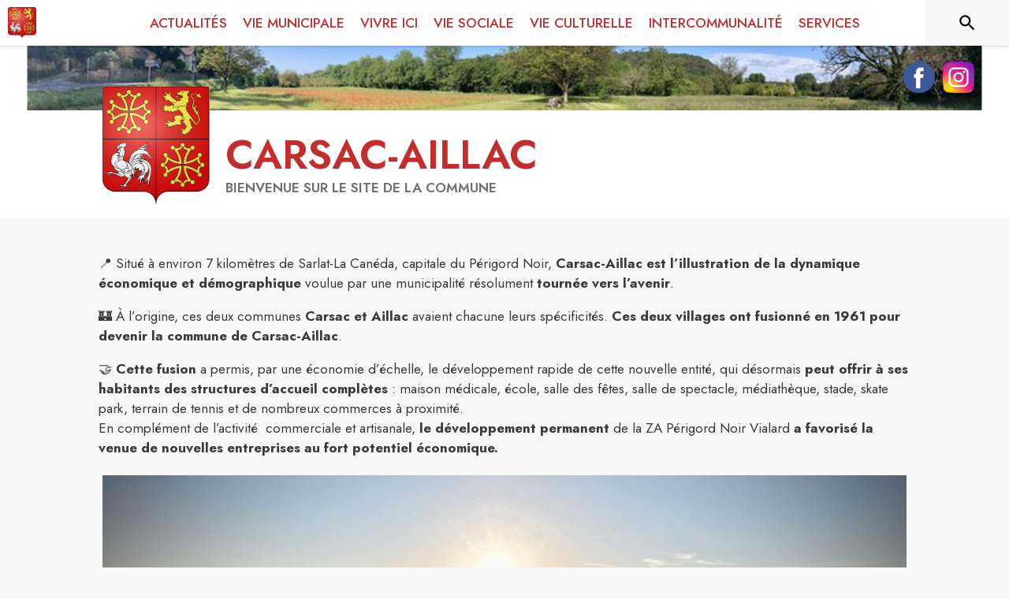

--- FILE ---
content_type: text/html; charset=utf-8
request_url: https://www.carsac-aillac.fr/
body_size: 24748
content:
<!DOCTYPE html><html lang="fr"><head><meta charSet="utf-8"/><meta name="viewport" content="minimum-scale=1, initial-scale=1, width=device-width, shrink-to-fit=no"/><title>Carsac-Aillac | Site officiel</title><meta name="description" content="Carsac-Aillac : toutes les actualités, horaires et services de votre mairie à portée de main. Restez informé(e) et simplifiez vos démarches quotidiennes !"/><meta property="og:title" content="Carsac-Aillac | Site officiel"/><meta property="og:description" content="Carsac-Aillac : toutes les actualités, horaires et services de votre mairie à portée de main. Restez informé(e) et simplifiez vos démarches quotidiennes !"/><meta property="og:image" content="https://files.appli-intramuros.com/img/city_logo/agglo/229/65e20c75519de5efa0cdb9e7b06929a1_carsac-ail.png"/><meta property="og:image:url" content="https://files.appli-intramuros.com/img/city_logo/agglo/229/65e20c75519de5efa0cdb9e7b06929a1_carsac-ail.png"/><meta property="og:image:secure_url" content="https://files.appli-intramuros.com/img/city_logo/agglo/229/65e20c75519de5efa0cdb9e7b06929a1_carsac-ail.png"/><meta name="twitter:card" content="summary"/><meta name="twitter:title" content="Carsac-Aillac | Site officiel"/><meta name="twitter:description" content="Carsac-Aillac : toutes les actualités, horaires et services de votre mairie à portée de main. Restez informé(e) et simplifiez vos démarches quotidiennes !"/><meta name="twitter:image" content="https://files.appli-intramuros.com/img/city_logo/agglo/229/65e20c75519de5efa0cdb9e7b06929a1_carsac-ail.png"/><link rel="canonical" href="https://www.carsac-aillac.fr"/><link rel="preload" href="https://files.appli-intramuros.com/img/websettings/cover/6197/c22f113bc24d9b75792a912ec0b1e227_default.jpg" as="image"/><link rel="preload" href="https://files.appli-intramuros.com/img/websettings/cover/6197/5781b71bdb6c3e4e48597b1c59da4cd4_default.jpg" as="image"/><link rel="preload" href="https://files.appli-intramuros.com/img/city_logo/agglo/229/65e20c75519de5efa0cdb9e7b06929a1_carsac-ail.png" as="image"/><meta name="next-head-count" content="17"/><meta name="theme-color" content="#ffffff"/><meta name="emotion-insertion-point" content=""/><style data-emotion="mui-global 0"></style><style data-emotion="mui-global kifk6y">html{-webkit-font-smoothing:antialiased;-moz-osx-font-smoothing:grayscale;box-sizing:border-box;-webkit-text-size-adjust:100%;}*,*::before,*::after{box-sizing:inherit;}strong,b{font-weight:700;}body{margin:0;color:#3a3a3a;font-family:Jost,sans-serif;font-weight:400;font-size:1.0714285714285714rem;line-height:1.5;background-color:#F7F7F7;}@media print{body{background-color:#fff;}}body::backdrop{background-color:#F7F7F7;}</style><style data-emotion="mui b5hn3i qp2tvn ta5v46 pkj5ak gcbzn1 1d7v3j3 169c2c6 s7a2vx 1d3bbye 1lt0fuf 1gwkezf n9uxqp 10c4doa lgim5d 198hg1l tzs92q i4xs9k 1tqofue 80tkbo 6774xl v3z1wi 1r4y3bm 1prr56y 1wxaqej 1k3zwu4 1b1jvye ijjdm6 16a96b4 rhexx0 1tqp83l kyse2m 19zflsl 1cn3yto 1esmxfj rhsghg o3f33h 12g27go 179jvh7 10hizz9 in4zmj 1qw96cp knel79 28ln3p 128un9p 14vsvzg 1c5eoyo i7rh7p vli43w 1u2wny6 2aot7g xzx6mu 15bqboc pizwlz 13ltmqx 1a522ha 1f35cua">.mui-b5hn3i{background-color:transparent;color:#3a3a3a;-webkit-transition:box-shadow 300ms cubic-bezier(0.4, 0, 0.2, 1) 0ms;transition:box-shadow 300ms cubic-bezier(0.4, 0, 0.2, 1) 0ms;box-shadow:0px 2px 4px -1px rgba(0,0,0,0.2),0px 4px 5px 0px rgba(0,0,0,0.14),0px 1px 10px 0px rgba(0,0,0,0.12);display:-webkit-box;display:-webkit-flex;display:-ms-flexbox;display:flex;-webkit-flex-direction:column;-ms-flex-direction:column;flex-direction:column;width:100%;box-sizing:border-box;-webkit-flex-shrink:0;-ms-flex-negative:0;flex-shrink:0;position:-webkit-sticky;position:sticky;z-index:1100;top:0;left:auto;right:0;background-color:#ffffff;color:rgba(0, 0, 0, 0.87);}.mui-qp2tvn{box-sizing:border-box;display:-webkit-box;display:-webkit-flex;display:-ms-flexbox;display:flex;-webkit-box-flex-wrap:wrap;-webkit-flex-wrap:wrap;-ms-flex-wrap:wrap;flex-wrap:wrap;width:100%;-webkit-flex-direction:row;-ms-flex-direction:row;flex-direction:row;-webkit-box-pack:justify;-webkit-justify-content:space-between;justify-content:space-between;-webkit-align-content:space-between;-ms-flex-line-pack:space-between;align-content:space-between;}.mui-ta5v46{box-sizing:border-box;display:-webkit-box;display:-webkit-flex;display:-ms-flexbox;display:flex;-webkit-box-flex-wrap:wrap;-webkit-flex-wrap:wrap;-ms-flex-wrap:wrap;flex-wrap:wrap;width:100%;-webkit-flex-direction:row;-ms-flex-direction:row;flex-direction:row;-webkit-box-pack:center;-ms-flex-pack:center;-webkit-justify-content:center;justify-content:center;-webkit-align-items:flex-start;-webkit-box-align:flex-start;-ms-flex-align:flex-start;align-items:flex-start;}.mui-pkj5ak{box-sizing:border-box;margin:0;-webkit-flex-direction:row;-ms-flex-direction:row;flex-direction:row;-webkit-flex-basis:100%;-ms-flex-preferred-size:100%;flex-basis:100%;-webkit-box-flex:0;-webkit-flex-grow:0;-ms-flex-positive:0;flex-grow:0;max-width:100%;}@media (min-width:600px){.mui-pkj5ak{-webkit-flex-basis:100%;-ms-flex-preferred-size:100%;flex-basis:100%;-webkit-box-flex:0;-webkit-flex-grow:0;-ms-flex-positive:0;flex-grow:0;max-width:100%;}}@media (min-width:960px){.mui-pkj5ak{-webkit-flex-basis:100%;-ms-flex-preferred-size:100%;flex-basis:100%;-webkit-box-flex:0;-webkit-flex-grow:0;-ms-flex-positive:0;flex-grow:0;max-width:100%;}}@media (min-width:1200px){.mui-pkj5ak{-webkit-flex-basis:100%;-ms-flex-preferred-size:100%;flex-basis:100%;-webkit-box-flex:0;-webkit-flex-grow:0;-ms-flex-positive:0;flex-grow:0;max-width:100%;}}@media (min-width:1536px){.mui-pkj5ak{-webkit-flex-basis:100%;-ms-flex-preferred-size:100%;flex-basis:100%;-webkit-box-flex:0;-webkit-flex-grow:0;-ms-flex-positive:0;flex-grow:0;max-width:100%;}}.mui-gcbzn1{box-sizing:border-box;margin:0;-webkit-flex-direction:row;-ms-flex-direction:row;flex-direction:row;-webkit-flex-basis:50%;-ms-flex-preferred-size:50%;flex-basis:50%;-webkit-box-flex:0;-webkit-flex-grow:0;-ms-flex-positive:0;flex-grow:0;max-width:50%;}@media (min-width:600px){.mui-gcbzn1{-webkit-flex-basis:50%;-ms-flex-preferred-size:50%;flex-basis:50%;-webkit-box-flex:0;-webkit-flex-grow:0;-ms-flex-positive:0;flex-grow:0;max-width:50%;}}@media (min-width:960px){.mui-gcbzn1{-webkit-flex-basis:50%;-ms-flex-preferred-size:50%;flex-basis:50%;-webkit-box-flex:0;-webkit-flex-grow:0;-ms-flex-positive:0;flex-grow:0;max-width:50%;}}@media (min-width:1200px){.mui-gcbzn1{-webkit-flex-basis:8.333333%;-ms-flex-preferred-size:8.333333%;flex-basis:8.333333%;-webkit-box-flex:0;-webkit-flex-grow:0;-ms-flex-positive:0;flex-grow:0;max-width:8.333333%;}}@media (min-width:1536px){.mui-gcbzn1{-webkit-flex-basis:8.333333%;-ms-flex-preferred-size:8.333333%;flex-basis:8.333333%;-webkit-box-flex:0;-webkit-flex-grow:0;-ms-flex-positive:0;flex-grow:0;max-width:8.333333%;}}@media (min-width:0px){.mui-gcbzn1{display:block;}}@media (min-width:600px){.mui-gcbzn1{display:block;}}@media (min-width:960px){.mui-gcbzn1{display:block;}}@media (min-width:1200px){.mui-gcbzn1{display:block;}}@media (min-width:1536px){.mui-gcbzn1{display:block;}}.mui-1d7v3j3{box-sizing:border-box;display:-webkit-box;display:-webkit-flex;display:-ms-flexbox;display:flex;-webkit-box-flex-wrap:wrap;-webkit-flex-wrap:wrap;-ms-flex-wrap:wrap;flex-wrap:wrap;width:100%;-webkit-flex-direction:row;-ms-flex-direction:row;flex-direction:row;-webkit-align-items:center;-webkit-box-align:center;-ms-flex-align:center;align-items:center;-webkit-box-pack:start;-ms-flex-pack:start;-webkit-justify-content:flex-start;justify-content:flex-start;}.mui-169c2c6{margin:0;font-family:Jost,sans-serif;font-weight:400;font-size:1.0714285714285714rem;line-height:1.5;}.mui-s7a2vx{box-sizing:border-box;margin:0;-webkit-flex-direction:row;-ms-flex-direction:row;flex-direction:row;-webkit-flex-basis:50%;-ms-flex-preferred-size:50%;flex-basis:50%;-webkit-box-flex:0;-webkit-flex-grow:0;-ms-flex-positive:0;flex-grow:0;max-width:50%;}@media (min-width:600px){.mui-s7a2vx{-webkit-flex-basis:50%;-ms-flex-preferred-size:50%;flex-basis:50%;-webkit-box-flex:0;-webkit-flex-grow:0;-ms-flex-positive:0;flex-grow:0;max-width:50%;}}@media (min-width:960px){.mui-s7a2vx{-webkit-flex-basis:50%;-ms-flex-preferred-size:50%;flex-basis:50%;-webkit-box-flex:0;-webkit-flex-grow:0;-ms-flex-positive:0;flex-grow:0;max-width:50%;}}@media (min-width:1200px){.mui-s7a2vx{-webkit-flex-basis:83.333333%;-ms-flex-preferred-size:83.333333%;flex-basis:83.333333%;-webkit-box-flex:0;-webkit-flex-grow:0;-ms-flex-positive:0;flex-grow:0;max-width:83.333333%;}}@media (min-width:1536px){.mui-s7a2vx{-webkit-flex-basis:83.333333%;-ms-flex-preferred-size:83.333333%;flex-basis:83.333333%;-webkit-box-flex:0;-webkit-flex-grow:0;-ms-flex-positive:0;flex-grow:0;max-width:83.333333%;}}.mui-1d3bbye{box-sizing:border-box;display:-webkit-box;display:-webkit-flex;display:-ms-flexbox;display:flex;-webkit-box-flex-wrap:wrap;-webkit-flex-wrap:wrap;-ms-flex-wrap:wrap;flex-wrap:wrap;width:100%;-webkit-flex-direction:row;-ms-flex-direction:row;flex-direction:row;}.mui-1lt0fuf{box-sizing:border-box;margin:0;-webkit-flex-direction:row;-ms-flex-direction:row;flex-direction:row;-webkit-flex-basis:100%;-ms-flex-preferred-size:100%;flex-basis:100%;-webkit-box-flex:0;-webkit-flex-grow:0;-ms-flex-positive:0;flex-grow:0;max-width:100%;}@media (min-width:600px){.mui-1lt0fuf{-webkit-flex-basis:100%;-ms-flex-preferred-size:100%;flex-basis:100%;-webkit-box-flex:0;-webkit-flex-grow:0;-ms-flex-positive:0;flex-grow:0;max-width:100%;}}@media (min-width:960px){.mui-1lt0fuf{-webkit-flex-basis:100%;-ms-flex-preferred-size:100%;flex-basis:100%;-webkit-box-flex:0;-webkit-flex-grow:0;-ms-flex-positive:0;flex-grow:0;max-width:100%;}}@media (min-width:1200px){.mui-1lt0fuf{-webkit-flex-basis:100%;-ms-flex-preferred-size:100%;flex-basis:100%;-webkit-box-flex:0;-webkit-flex-grow:0;-ms-flex-positive:0;flex-grow:0;max-width:100%;}}@media (min-width:1536px){.mui-1lt0fuf{-webkit-flex-basis:100%;-ms-flex-preferred-size:100%;flex-basis:100%;-webkit-box-flex:0;-webkit-flex-grow:0;-ms-flex-positive:0;flex-grow:0;max-width:100%;}}@media (min-width:0px){.mui-1lt0fuf{display:none;}}@media (min-width:1200px){.mui-1lt0fuf{display:block;}}.mui-1gwkezf{box-sizing:border-box;margin:0;-webkit-flex-direction:row;-ms-flex-direction:row;flex-direction:row;-webkit-flex-basis:100%;-ms-flex-preferred-size:100%;flex-basis:100%;-webkit-box-flex:0;-webkit-flex-grow:0;-ms-flex-positive:0;flex-grow:0;max-width:100%;}@media (min-width:600px){.mui-1gwkezf{-webkit-flex-basis:100%;-ms-flex-preferred-size:100%;flex-basis:100%;-webkit-box-flex:0;-webkit-flex-grow:0;-ms-flex-positive:0;flex-grow:0;max-width:100%;}}@media (min-width:960px){.mui-1gwkezf{-webkit-flex-basis:100%;-ms-flex-preferred-size:100%;flex-basis:100%;-webkit-box-flex:0;-webkit-flex-grow:0;-ms-flex-positive:0;flex-grow:0;max-width:100%;}}@media (min-width:1200px){.mui-1gwkezf{-webkit-flex-basis:100%;-ms-flex-preferred-size:100%;flex-basis:100%;-webkit-box-flex:0;-webkit-flex-grow:0;-ms-flex-positive:0;flex-grow:0;max-width:100%;}}@media (min-width:1536px){.mui-1gwkezf{-webkit-flex-basis:100%;-ms-flex-preferred-size:100%;flex-basis:100%;-webkit-box-flex:0;-webkit-flex-grow:0;-ms-flex-positive:0;flex-grow:0;max-width:100%;}}@media (min-width:0px){.mui-1gwkezf{display:block;}}@media (min-width:1200px){.mui-1gwkezf{display:none;}}.mui-n9uxqp{box-sizing:border-box;display:-webkit-box;display:-webkit-flex;display:-ms-flexbox;display:flex;-webkit-box-flex-wrap:wrap;-webkit-flex-wrap:wrap;-ms-flex-wrap:wrap;flex-wrap:wrap;width:100%;-webkit-flex-direction:row;-ms-flex-direction:row;flex-direction:row;-webkit-align-content:center;-ms-flex-line-pack:center;align-content:center;-webkit-box-pack:end;-ms-flex-pack:end;-webkit-justify-content:flex-end;justify-content:flex-end;}.mui-10c4doa{box-sizing:border-box;margin:0;-webkit-flex-direction:row;-ms-flex-direction:row;flex-direction:row;}@media (min-width:1200px){.mui-10c4doa{-webkit-flex-basis:8.333333%;-ms-flex-preferred-size:8.333333%;flex-basis:8.333333%;-webkit-box-flex:0;-webkit-flex-grow:0;-ms-flex-positive:0;flex-grow:0;max-width:8.333333%;}}@media (min-width:1536px){.mui-10c4doa{-webkit-flex-basis:8.333333%;-ms-flex-preferred-size:8.333333%;flex-basis:8.333333%;-webkit-box-flex:0;-webkit-flex-grow:0;-ms-flex-positive:0;flex-grow:0;max-width:8.333333%;}}@media (min-width:0px){.mui-10c4doa{display:none;}}@media (min-width:600px){.mui-10c4doa{display:none;}}@media (min-width:960px){.mui-10c4doa{display:none;}}@media (min-width:1200px){.mui-10c4doa{display:block;}}@media (min-width:1536px){.mui-10c4doa{display:block;}}.mui-lgim5d{box-sizing:border-box;display:-webkit-box;display:-webkit-flex;display:-ms-flexbox;display:flex;-webkit-box-flex-wrap:wrap;-webkit-flex-wrap:wrap;-ms-flex-wrap:wrap;flex-wrap:wrap;width:100%;-webkit-flex-direction:column;-ms-flex-direction:column;flex-direction:column;-webkit-align-items:center;-webkit-box-align:center;-ms-flex-align:center;align-items:center;-webkit-box-pack:center;-ms-flex-pack:center;-webkit-justify-content:center;justify-content:center;}.mui-lgim5d>.MuiGrid-item{max-width:none;}.mui-198hg1l{box-sizing:border-box;-webkit-flex-direction:row;-ms-flex-direction:row;flex-direction:row;}@media (min-width:0px){.mui-198hg1l{display:none;}}@media (min-width:600px){.mui-198hg1l{display:none;}}@media (min-width:960px){.mui-198hg1l{display:block;}}@media (min-width:1200px){.mui-198hg1l{display:block;}}@media (min-width:1536px){.mui-198hg1l{display:block;}}.mui-tzs92q{box-sizing:border-box;display:-webkit-box;display:-webkit-flex;display:-ms-flexbox;display:flex;-webkit-box-flex-wrap:wrap;-webkit-flex-wrap:wrap;-ms-flex-wrap:wrap;flex-wrap:wrap;width:100%;-webkit-flex-direction:row;-ms-flex-direction:row;flex-direction:row;-webkit-box-pack:center;-ms-flex-pack:center;-webkit-justify-content:center;justify-content:center;-webkit-align-items:center;-webkit-box-align:center;-ms-flex-align:center;align-items:center;}.mui-i4xs9k:before{display:block;content:"";width:100%;height:100%;position:absolute;left:0;top:0;right:0;bottom:0;}.mui-1tqofue{-webkit-user-select:none;-moz-user-select:none;-ms-user-select:none;user-select:none;width:1em;height:1em;display:inline-block;fill:currentColor;-webkit-flex-shrink:0;-ms-flex-negative:0;flex-shrink:0;-webkit-transition:fill 200ms cubic-bezier(0.4, 0, 0.2, 1) 0ms;transition:fill 200ms cubic-bezier(0.4, 0, 0.2, 1) 0ms;font-size:1.6071428571428572rem;}@media (min-width:0px){.mui-1tqofue{display:none;}}@media (min-width:960px){.mui-1tqofue{display:block;}}@media (min-width:1536px){.mui-1tqofue{display:none;}}.mui-80tkbo{-webkit-user-select:none;-moz-user-select:none;-ms-user-select:none;user-select:none;width:1em;height:1em;display:inline-block;fill:currentColor;-webkit-flex-shrink:0;-ms-flex-negative:0;flex-shrink:0;-webkit-transition:fill 200ms cubic-bezier(0.4, 0, 0.2, 1) 0ms;transition:fill 200ms cubic-bezier(0.4, 0, 0.2, 1) 0ms;font-size:1.6071428571428572rem;}@media (min-width:0px){.mui-80tkbo{display:none;}}@media (min-width:600px){.mui-80tkbo{display:none;}}@media (min-width:960px){.mui-80tkbo{display:none;}}@media (min-width:1200px){.mui-80tkbo{display:none;}}@media (min-width:1536px){.mui-80tkbo{display:block;}}.mui-6774xl{margin:0;font-family:Jost,sans-serif;font-weight:400;font-size:1.0714285714285714rem;line-height:1.5;}@media (min-width:0px){.mui-6774xl{display:none;}}@media (min-width:600px){.mui-6774xl{display:none;}}@media (min-width:960px){.mui-6774xl{display:none;}}@media (min-width:1200px){.mui-6774xl{display:none;}}@media (min-width:1536px){.mui-6774xl{display:block;}}.mui-v3z1wi{box-sizing:border-box;display:-webkit-box;display:-webkit-flex;display:-ms-flexbox;display:flex;-webkit-box-flex-wrap:wrap;-webkit-flex-wrap:wrap;-ms-flex-wrap:wrap;flex-wrap:wrap;width:100%;-webkit-flex-direction:row;-ms-flex-direction:row;flex-direction:row;-webkit-align-items:center;-webkit-box-align:center;-ms-flex-align:center;align-items:center;}.mui-1r4y3bm{box-sizing:border-box;-webkit-flex-direction:row;-ms-flex-direction:row;flex-direction:row;}@media (min-width:0px){.mui-1r4y3bm{display:none;}}@media (min-width:1200px){.mui-1r4y3bm{display:block;}}.mui-1prr56y{box-sizing:border-box;display:-webkit-box;display:-webkit-flex;display:-ms-flexbox;display:flex;-webkit-box-flex-wrap:wrap;-webkit-flex-wrap:wrap;-ms-flex-wrap:wrap;flex-wrap:wrap;width:100%;-webkit-flex-direction:row;-ms-flex-direction:row;flex-direction:row;-webkit-box-pack:start;-ms-flex-pack:start;-webkit-justify-content:flex-start;justify-content:flex-start;-webkit-align-items:flex-end;-webkit-box-align:flex-end;-ms-flex-align:flex-end;align-items:flex-end;}@media (min-width:0px){.mui-1prr56y{display:block;}}@media (min-width:1200px){.mui-1prr56y{display:none;}}.mui-1wxaqej{box-sizing:border-box;margin:0;-webkit-flex-direction:row;-ms-flex-direction:row;flex-direction:row;}.mui-1k3zwu4{margin:0;font-family:Jost,sans-serif;font-weight:400;font-size:3.2142857142857144rem;line-height:1.167;}.mui-1b1jvye{box-sizing:border-box;display:-webkit-box;display:-webkit-flex;display:-ms-flexbox;display:flex;-webkit-box-flex-wrap:wrap;-webkit-flex-wrap:wrap;-ms-flex-wrap:wrap;flex-wrap:wrap;width:100%;-webkit-flex-direction:row;-ms-flex-direction:row;flex-direction:row;-webkit-box-pack:justify;-webkit-justify-content:space-between;justify-content:space-between;-webkit-align-items:center;-webkit-box-align:center;-ms-flex-align:center;align-items:center;}.mui-ijjdm6{box-sizing:border-box;margin:0;-webkit-flex-direction:row;-ms-flex-direction:row;flex-direction:row;-webkit-flex-basis:100%;-ms-flex-preferred-size:100%;flex-basis:100%;-webkit-box-flex:0;-webkit-flex-grow:0;-ms-flex-positive:0;flex-grow:0;max-width:100%;}@media (min-width:600px){.mui-ijjdm6{-webkit-flex-basis:100%;-ms-flex-preferred-size:100%;flex-basis:100%;-webkit-box-flex:0;-webkit-flex-grow:0;-ms-flex-positive:0;flex-grow:0;max-width:100%;}}@media (min-width:960px){.mui-ijjdm6{-webkit-flex-basis:58.333333%;-ms-flex-preferred-size:58.333333%;flex-basis:58.333333%;-webkit-box-flex:0;-webkit-flex-grow:0;-ms-flex-positive:0;flex-grow:0;max-width:58.333333%;}}@media (min-width:1200px){.mui-ijjdm6{-webkit-flex-basis:58.333333%;-ms-flex-preferred-size:58.333333%;flex-basis:58.333333%;-webkit-box-flex:0;-webkit-flex-grow:0;-ms-flex-positive:0;flex-grow:0;max-width:58.333333%;}}@media (min-width:1536px){.mui-ijjdm6{-webkit-flex-basis:58.333333%;-ms-flex-preferred-size:58.333333%;flex-basis:58.333333%;-webkit-box-flex:0;-webkit-flex-grow:0;-ms-flex-positive:0;flex-grow:0;max-width:58.333333%;}}.mui-16a96b4{box-sizing:border-box;display:-webkit-box;display:-webkit-flex;display:-ms-flexbox;display:flex;-webkit-box-flex-wrap:wrap;-webkit-flex-wrap:wrap;-ms-flex-wrap:wrap;flex-wrap:wrap;width:100%;-webkit-flex-direction:row;-ms-flex-direction:row;flex-direction:row;-webkit-box-pack:start;-ms-flex-pack:start;-webkit-justify-content:flex-start;justify-content:flex-start;-webkit-align-items:center;-webkit-box-align:center;-ms-flex-align:center;align-items:center;}.mui-rhexx0{margin:0;font-family:Jost,sans-serif;font-weight:400;font-size:1.6071428571428572rem;line-height:1.334;}.mui-1tqp83l{box-sizing:border-box;margin:0;-webkit-flex-direction:row;-ms-flex-direction:row;flex-direction:row;-webkit-flex-basis:100%;-ms-flex-preferred-size:100%;flex-basis:100%;-webkit-box-flex:0;-webkit-flex-grow:0;-ms-flex-positive:0;flex-grow:0;max-width:100%;}@media (min-width:600px){.mui-1tqp83l{-webkit-flex-basis:100%;-ms-flex-preferred-size:100%;flex-basis:100%;-webkit-box-flex:0;-webkit-flex-grow:0;-ms-flex-positive:0;flex-grow:0;max-width:100%;}}@media (min-width:960px){.mui-1tqp83l{-webkit-flex-basis:25%;-ms-flex-preferred-size:25%;flex-basis:25%;-webkit-box-flex:0;-webkit-flex-grow:0;-ms-flex-positive:0;flex-grow:0;max-width:25%;}}@media (min-width:1200px){.mui-1tqp83l{-webkit-flex-basis:25%;-ms-flex-preferred-size:25%;flex-basis:25%;-webkit-box-flex:0;-webkit-flex-grow:0;-ms-flex-positive:0;flex-grow:0;max-width:25%;}}@media (min-width:1536px){.mui-1tqp83l{-webkit-flex-basis:25%;-ms-flex-preferred-size:25%;flex-basis:25%;-webkit-box-flex:0;-webkit-flex-grow:0;-ms-flex-positive:0;flex-grow:0;max-width:25%;}}.mui-kyse2m{box-sizing:border-box;display:-webkit-box;display:-webkit-flex;display:-ms-flexbox;display:flex;-webkit-box-flex-wrap:wrap;-webkit-flex-wrap:wrap;-ms-flex-wrap:wrap;flex-wrap:wrap;width:100%;-webkit-flex-direction:row;-ms-flex-direction:row;flex-direction:row;-webkit-box-pack:end;-ms-flex-pack:end;-webkit-justify-content:flex-end;justify-content:flex-end;}.mui-19zflsl{margin:0;font-family:Jost,sans-serif;font-weight:500;font-size:0.9375rem;line-height:1.57;}.mui-1cn3yto{box-sizing:border-box;display:-webkit-box;display:-webkit-flex;display:-ms-flexbox;display:flex;-webkit-box-flex-wrap:wrap;-webkit-flex-wrap:wrap;-ms-flex-wrap:wrap;flex-wrap:wrap;width:100%;-webkit-flex-direction:row;-ms-flex-direction:row;flex-direction:row;-webkit-box-pack:center;-ms-flex-pack:center;-webkit-justify-content:center;justify-content:center;}.mui-1esmxfj{box-sizing:border-box;margin:0;-webkit-flex-direction:row;-ms-flex-direction:row;flex-direction:row;-webkit-flex-basis:75%;-ms-flex-preferred-size:75%;flex-basis:75%;-webkit-box-flex:0;-webkit-flex-grow:0;-ms-flex-positive:0;flex-grow:0;max-width:75%;}@media (min-width:600px){.mui-1esmxfj{-webkit-flex-basis:75%;-ms-flex-preferred-size:75%;flex-basis:75%;-webkit-box-flex:0;-webkit-flex-grow:0;-ms-flex-positive:0;flex-grow:0;max-width:75%;}}@media (min-width:960px){.mui-1esmxfj{-webkit-flex-basis:75%;-ms-flex-preferred-size:75%;flex-basis:75%;-webkit-box-flex:0;-webkit-flex-grow:0;-ms-flex-positive:0;flex-grow:0;max-width:75%;}}@media (min-width:1200px){.mui-1esmxfj{-webkit-flex-basis:75%;-ms-flex-preferred-size:75%;flex-basis:75%;-webkit-box-flex:0;-webkit-flex-grow:0;-ms-flex-positive:0;flex-grow:0;max-width:75%;}}@media (min-width:1536px){.mui-1esmxfj{-webkit-flex-basis:75%;-ms-flex-preferred-size:75%;flex-basis:75%;-webkit-box-flex:0;-webkit-flex-grow:0;-ms-flex-positive:0;flex-grow:0;max-width:75%;}}.mui-rhsghg{display:block;-webkit-background-size:cover;background-size:cover;background-repeat:no-repeat;-webkit-background-position:center;background-position:center;width:100%;object-fit:cover;}.mui-o3f33h{background-color:transparent;color:#3a3a3a;-webkit-transition:box-shadow 300ms cubic-bezier(0.4, 0, 0.2, 1) 0ms;transition:box-shadow 300ms cubic-bezier(0.4, 0, 0.2, 1) 0ms;border-radius:4px;box-shadow:0px 2px 1px -1px rgba(0,0,0,0.2),0px 1px 1px 0px rgba(0,0,0,0.14),0px 1px 3px 0px rgba(0,0,0,0.12);overflow:hidden;}.mui-12g27go{box-sizing:border-box;display:-webkit-box;display:-webkit-flex;display:-ms-flexbox;display:flex;-webkit-box-flex-wrap:wrap;-webkit-flex-wrap:wrap;-ms-flex-wrap:wrap;flex-wrap:wrap;width:100%;-webkit-flex-direction:column;-ms-flex-direction:column;flex-direction:column;-webkit-box-pack:center;-ms-flex-pack:center;-webkit-justify-content:center;justify-content:center;}.mui-12g27go>.MuiGrid-item{max-width:none;}.mui-179jvh7{margin:0;font-family:Jost,sans-serif;font-weight:400;font-size:0.9375rem;line-height:1.43;text-align:center;}.mui-10hizz9{box-sizing:border-box;margin:0;-webkit-flex-direction:row;-ms-flex-direction:row;flex-direction:row;-webkit-flex-basis:100%;-ms-flex-preferred-size:100%;flex-basis:100%;-webkit-box-flex:0;-webkit-flex-grow:0;-ms-flex-positive:0;flex-grow:0;max-width:100%;}@media (min-width:600px){.mui-10hizz9{-webkit-flex-basis:100%;-ms-flex-preferred-size:100%;flex-basis:100%;-webkit-box-flex:0;-webkit-flex-grow:0;-ms-flex-positive:0;flex-grow:0;max-width:100%;}}@media (min-width:960px){.mui-10hizz9{-webkit-flex-basis:66.666667%;-ms-flex-preferred-size:66.666667%;flex-basis:66.666667%;-webkit-box-flex:0;-webkit-flex-grow:0;-ms-flex-positive:0;flex-grow:0;max-width:66.666667%;}}@media (min-width:1200px){.mui-10hizz9{-webkit-flex-basis:66.666667%;-ms-flex-preferred-size:66.666667%;flex-basis:66.666667%;-webkit-box-flex:0;-webkit-flex-grow:0;-ms-flex-positive:0;flex-grow:0;max-width:66.666667%;}}@media (min-width:1536px){.mui-10hizz9{-webkit-flex-basis:66.666667%;-ms-flex-preferred-size:66.666667%;flex-basis:66.666667%;-webkit-box-flex:0;-webkit-flex-grow:0;-ms-flex-positive:0;flex-grow:0;max-width:66.666667%;}}.mui-in4zmj{box-sizing:border-box;margin:0;-webkit-flex-direction:row;-ms-flex-direction:row;flex-direction:row;-webkit-flex-basis:100%;-ms-flex-preferred-size:100%;flex-basis:100%;-webkit-box-flex:0;-webkit-flex-grow:0;-ms-flex-positive:0;flex-grow:0;max-width:100%;}@media (min-width:600px){.mui-in4zmj{-webkit-flex-basis:100%;-ms-flex-preferred-size:100%;flex-basis:100%;-webkit-box-flex:0;-webkit-flex-grow:0;-ms-flex-positive:0;flex-grow:0;max-width:100%;}}@media (min-width:960px){.mui-in4zmj{-webkit-flex-basis:33.333333%;-ms-flex-preferred-size:33.333333%;flex-basis:33.333333%;-webkit-box-flex:0;-webkit-flex-grow:0;-ms-flex-positive:0;flex-grow:0;max-width:33.333333%;}}@media (min-width:1200px){.mui-in4zmj{-webkit-flex-basis:33.333333%;-ms-flex-preferred-size:33.333333%;flex-basis:33.333333%;-webkit-box-flex:0;-webkit-flex-grow:0;-ms-flex-positive:0;flex-grow:0;max-width:33.333333%;}}@media (min-width:1536px){.mui-in4zmj{-webkit-flex-basis:33.333333%;-ms-flex-preferred-size:33.333333%;flex-basis:33.333333%;-webkit-box-flex:0;-webkit-flex-grow:0;-ms-flex-positive:0;flex-grow:0;max-width:33.333333%;}}.mui-1qw96cp{padding:16px;}.mui-1qw96cp:last-child{padding-bottom:24px;}.mui-knel79{margin:0;font-family:Jost,sans-serif;font-weight:500;font-size:1.3392857142857142rem;line-height:1.6;}.mui-28ln3p{box-sizing:border-box;display:-webkit-box;display:-webkit-flex;display:-ms-flexbox;display:flex;-webkit-box-flex-wrap:wrap;-webkit-flex-wrap:wrap;-ms-flex-wrap:wrap;flex-wrap:wrap;width:100%;-webkit-flex-direction:column;-ms-flex-direction:column;flex-direction:column;-webkit-box-pack:center;-ms-flex-pack:center;-webkit-justify-content:center;justify-content:center;-webkit-align-items:center;-webkit-box-align:center;-ms-flex-align:center;align-items:center;}.mui-28ln3p>.MuiGrid-item{max-width:none;}.mui-128un9p{margin:0;font-family:Jost,sans-serif;font-weight:400;font-size:1.0714285714285714rem;line-height:1.5;text-align:center;}.mui-14vsvzg{box-sizing:border-box;margin:0;-webkit-flex-direction:row;-ms-flex-direction:row;flex-direction:row;-webkit-flex-basis:91.666667%;-ms-flex-preferred-size:91.666667%;flex-basis:91.666667%;-webkit-box-flex:0;-webkit-flex-grow:0;-ms-flex-positive:0;flex-grow:0;max-width:91.666667%;}@media (min-width:600px){.mui-14vsvzg{-webkit-flex-basis:91.666667%;-ms-flex-preferred-size:91.666667%;flex-basis:91.666667%;-webkit-box-flex:0;-webkit-flex-grow:0;-ms-flex-positive:0;flex-grow:0;max-width:91.666667%;}}@media (min-width:960px){.mui-14vsvzg{-webkit-flex-basis:50%;-ms-flex-preferred-size:50%;flex-basis:50%;-webkit-box-flex:0;-webkit-flex-grow:0;-ms-flex-positive:0;flex-grow:0;max-width:50%;}}@media (min-width:1200px){.mui-14vsvzg{-webkit-flex-basis:50%;-ms-flex-preferred-size:50%;flex-basis:50%;-webkit-box-flex:0;-webkit-flex-grow:0;-ms-flex-positive:0;flex-grow:0;max-width:50%;}}@media (min-width:1536px){.mui-14vsvzg{-webkit-flex-basis:50%;-ms-flex-preferred-size:50%;flex-basis:50%;-webkit-box-flex:0;-webkit-flex-grow:0;-ms-flex-positive:0;flex-grow:0;max-width:50%;}}.mui-1c5eoyo{box-sizing:border-box;display:-webkit-box;display:-webkit-flex;display:-ms-flexbox;display:flex;-webkit-box-flex-wrap:wrap;-webkit-flex-wrap:wrap;-ms-flex-wrap:wrap;flex-wrap:wrap;width:100%;-webkit-flex-direction:row;-ms-flex-direction:row;flex-direction:row;-webkit-box-pack:end;-ms-flex-pack:end;-webkit-justify-content:flex-end;justify-content:flex-end;-webkit-align-items:center;-webkit-box-align:center;-ms-flex-align:center;align-items:center;}.mui-i7rh7p{box-sizing:border-box;margin:0;-webkit-flex-direction:row;-ms-flex-direction:row;flex-direction:row;-webkit-flex-basis:100%;-ms-flex-preferred-size:100%;flex-basis:100%;-webkit-box-flex:0;-webkit-flex-grow:0;-ms-flex-positive:0;flex-grow:0;max-width:100%;}@media (min-width:600px){.mui-i7rh7p{-webkit-flex-basis:100%;-ms-flex-preferred-size:100%;flex-basis:100%;-webkit-box-flex:0;-webkit-flex-grow:0;-ms-flex-positive:0;flex-grow:0;max-width:100%;}}@media (min-width:960px){.mui-i7rh7p{-webkit-flex-basis:50%;-ms-flex-preferred-size:50%;flex-basis:50%;-webkit-box-flex:0;-webkit-flex-grow:0;-ms-flex-positive:0;flex-grow:0;max-width:50%;}}@media (min-width:1200px){.mui-i7rh7p{-webkit-flex-basis:50%;-ms-flex-preferred-size:50%;flex-basis:50%;-webkit-box-flex:0;-webkit-flex-grow:0;-ms-flex-positive:0;flex-grow:0;max-width:50%;}}@media (min-width:1536px){.mui-i7rh7p{-webkit-flex-basis:50%;-ms-flex-preferred-size:50%;flex-basis:50%;-webkit-box-flex:0;-webkit-flex-grow:0;-ms-flex-positive:0;flex-grow:0;max-width:50%;}}.mui-vli43w{box-sizing:border-box;display:-webkit-box;display:-webkit-flex;display:-ms-flexbox;display:flex;-webkit-box-flex-wrap:wrap;-webkit-flex-wrap:wrap;-ms-flex-wrap:wrap;flex-wrap:wrap;width:100%;-webkit-flex-direction:row;-ms-flex-direction:row;flex-direction:row;-webkit-box-pack:justify;-webkit-justify-content:space-between;justify-content:space-between;-webkit-align-items:flex-start;-webkit-box-align:flex-start;-ms-flex-align:flex-start;align-items:flex-start;}.mui-1u2wny6{box-sizing:border-box;margin:0;-webkit-flex-direction:row;-ms-flex-direction:row;flex-direction:row;-webkit-flex-basis:100%;-ms-flex-preferred-size:100%;flex-basis:100%;-webkit-box-flex:0;-webkit-flex-grow:0;-ms-flex-positive:0;flex-grow:0;max-width:100%;}@media (min-width:600px){.mui-1u2wny6{-webkit-flex-basis:50%;-ms-flex-preferred-size:50%;flex-basis:50%;-webkit-box-flex:0;-webkit-flex-grow:0;-ms-flex-positive:0;flex-grow:0;max-width:50%;}}@media (min-width:960px){.mui-1u2wny6{-webkit-flex-basis:33.333333%;-ms-flex-preferred-size:33.333333%;flex-basis:33.333333%;-webkit-box-flex:0;-webkit-flex-grow:0;-ms-flex-positive:0;flex-grow:0;max-width:33.333333%;}}@media (min-width:1200px){.mui-1u2wny6{-webkit-flex-basis:33.333333%;-ms-flex-preferred-size:33.333333%;flex-basis:33.333333%;-webkit-box-flex:0;-webkit-flex-grow:0;-ms-flex-positive:0;flex-grow:0;max-width:33.333333%;}}@media (min-width:1536px){.mui-1u2wny6{-webkit-flex-basis:33.333333%;-ms-flex-preferred-size:33.333333%;flex-basis:33.333333%;-webkit-box-flex:0;-webkit-flex-grow:0;-ms-flex-positive:0;flex-grow:0;max-width:33.333333%;}}.mui-2aot7g{background-color:transparent;color:#3a3a3a;-webkit-transition:box-shadow 300ms cubic-bezier(0.4, 0, 0.2, 1) 0ms;transition:box-shadow 300ms cubic-bezier(0.4, 0, 0.2, 1) 0ms;border-radius:4px;box-shadow:none;overflow:hidden;}.mui-xzx6mu{box-sizing:border-box;display:-webkit-box;display:-webkit-flex;display:-ms-flexbox;display:flex;-webkit-box-flex-wrap:wrap;-webkit-flex-wrap:wrap;-ms-flex-wrap:wrap;flex-wrap:wrap;width:100%;-webkit-flex-direction:column;-ms-flex-direction:column;flex-direction:column;-webkit-box-pack:end;-ms-flex-pack:end;-webkit-justify-content:flex-end;justify-content:flex-end;-webkit-align-items:center;-webkit-box-align:center;-ms-flex-align:center;align-items:center;}.mui-xzx6mu>.MuiGrid-item{max-width:none;}.mui-15bqboc{box-sizing:border-box;display:-webkit-box;display:-webkit-flex;display:-ms-flexbox;display:flex;-webkit-box-flex-wrap:wrap;-webkit-flex-wrap:wrap;-ms-flex-wrap:wrap;flex-wrap:wrap;width:100%;-webkit-flex-direction:row;-ms-flex-direction:row;flex-direction:row;-webkit-box-pack:start;-ms-flex-pack:start;-webkit-justify-content:flex-start;justify-content:flex-start;-webkit-align-items:flex-start;-webkit-box-align:flex-start;-ms-flex-align:flex-start;align-items:flex-start;}.mui-pizwlz{margin:0;font-family:Jost,sans-serif;font-weight:400;font-size:1.0714285714285714rem;line-height:1.5;text-align:left;color:#003057;}.mui-13ltmqx{margin:0;font-family:Jost,sans-serif;font-weight:400;font-size:0.9375rem;line-height:1.43;text-align:left;}.mui-1a522ha{-webkit-user-select:none;-moz-user-select:none;-ms-user-select:none;user-select:none;width:1em;height:1em;display:inline-block;fill:currentColor;-webkit-flex-shrink:0;-ms-flex-negative:0;flex-shrink:0;-webkit-transition:fill 200ms cubic-bezier(0.4, 0, 0.2, 1) 0ms;transition:fill 200ms cubic-bezier(0.4, 0, 0.2, 1) 0ms;font-size:1.6071428571428572rem;}.mui-1f35cua{margin:0;font-family:Jost,sans-serif;font-weight:500;font-size:0.9375rem;line-height:1.57;text-align:left;}</style><link rel="preconnect" href="https://drfogfql429fi.cloudfront.net"/><link rel="preconnect" href="https://def773hwqc19t.cloudfront.net"/><link rel="preconnect" href="https://files.appli-intramuros.com"/><link rel="preconnect" href="https://fonts.googleapis.com"/><link rel="preconnect" href="https://fonts.gstatic.com"/><link rel="preconnect" href="https://cdnjs.cloudflare.com"/><meta name="apple-itunes-app" content="app-id=1312850573"/><meta name="google-play-app" content="app-id=com.intramuros.Intramuros.production"/><link rel="shortcut icon" href="/favicon.ico"/><link rel="icon" type="image/png" href="/favicon.png"/><link rel="apple-touch-icon" href="/touch_icon.png"/><link rel="android-touch-icon" href="/touch_icon.png"/><link rel="preconnect" href="https://fonts.gstatic.com" crossorigin /><link data-next-font="" rel="preconnect" href="/" crossorigin="anonymous"/><link rel="preload" href="https://drfogfql429fi.cloudfront.net/intramuros-web/production/_next/static/css/05976ed9c1ce7938.css" as="style"/><link rel="stylesheet" href="https://drfogfql429fi.cloudfront.net/intramuros-web/production/_next/static/css/05976ed9c1ce7938.css" data-n-g=""/><link rel="preload" href="https://drfogfql429fi.cloudfront.net/intramuros-web/production/_next/static/css/5bf24cff116db305.css" as="style"/><link rel="stylesheet" href="https://drfogfql429fi.cloudfront.net/intramuros-web/production/_next/static/css/5bf24cff116db305.css"/><noscript data-n-css=""></noscript><script defer="" nomodule="" src="https://drfogfql429fi.cloudfront.net/intramuros-web/production/_next/static/chunks/polyfills-78c92fac7aa8fdd8.js"></script><script defer="" src="https://drfogfql429fi.cloudfront.net/intramuros-web/production/_next/static/chunks/9385-ef6bb21f9470e55d.js"></script><script defer="" src="https://drfogfql429fi.cloudfront.net/intramuros-web/production/_next/static/chunks/9381-8277cd2931427b0e.js"></script><script defer="" src="https://drfogfql429fi.cloudfront.net/intramuros-web/production/_next/static/chunks/4000-4d6f4384a224a355.js"></script><script defer="" src="https://drfogfql429fi.cloudfront.net/intramuros-web/production/_next/static/chunks/3015-16ba765c5d7731ba.js"></script><script defer="" src="https://drfogfql429fi.cloudfront.net/intramuros-web/production/_next/static/chunks/2311.b909ee5b7572aab8.js"></script><script defer="" src="https://drfogfql429fi.cloudfront.net/intramuros-web/production/_next/static/chunks/7206-78c5d6ef6f92f0f6.js"></script><script defer="" src="https://drfogfql429fi.cloudfront.net/intramuros-web/production/_next/static/chunks/4038.da5fbb3215c1d0fb.js"></script><script defer="" src="https://drfogfql429fi.cloudfront.net/intramuros-web/production/_next/static/chunks/1422.dd1414f0a3a2c306.js"></script><script defer="" src="https://drfogfql429fi.cloudfront.net/intramuros-web/production/_next/static/chunks/95b64a6e-700dd193127cb62d.js"></script><script defer="" src="https://drfogfql429fi.cloudfront.net/intramuros-web/production/_next/static/chunks/252f366e-163386ccbad0d6f9.js"></script><script defer="" src="https://drfogfql429fi.cloudfront.net/intramuros-web/production/_next/static/chunks/6276-efcae389a8496593.js"></script><script defer="" src="https://drfogfql429fi.cloudfront.net/intramuros-web/production/_next/static/chunks/5975-23a045641e15b40f.js"></script><script defer="" src="https://drfogfql429fi.cloudfront.net/intramuros-web/production/_next/static/chunks/6413-d589481b08797482.js"></script><script defer="" src="https://drfogfql429fi.cloudfront.net/intramuros-web/production/_next/static/chunks/2679-2b6d9cdb66aa0151.js"></script><script defer="" src="https://drfogfql429fi.cloudfront.net/intramuros-web/production/_next/static/chunks/3029-31e79c82113164e0.js"></script><script defer="" src="https://drfogfql429fi.cloudfront.net/intramuros-web/production/_next/static/chunks/1686-5a3a73538fc14d78.js"></script><script defer="" src="https://drfogfql429fi.cloudfront.net/intramuros-web/production/_next/static/chunks/2342-b65ea60158fed6e5.js"></script><script defer="" src="https://drfogfql429fi.cloudfront.net/intramuros-web/production/_next/static/chunks/6546-e0a9e3598788417a.js"></script><script defer="" src="https://drfogfql429fi.cloudfront.net/intramuros-web/production/_next/static/chunks/4417-53d7bdd7b80540b0.js"></script><script defer="" src="https://drfogfql429fi.cloudfront.net/intramuros-web/production/_next/static/chunks/871.4c7f6d2d58ae5a5b.js"></script><script defer="" src="https://drfogfql429fi.cloudfront.net/intramuros-web/production/_next/static/chunks/2046-1e716281673d65c7.js"></script><script defer="" src="https://drfogfql429fi.cloudfront.net/intramuros-web/production/_next/static/chunks/8876-65b8a8d0be15e54a.js"></script><script defer="" src="https://drfogfql429fi.cloudfront.net/intramuros-web/production/_next/static/chunks/4753.65667fba7d9fb194.js"></script><script defer="" src="https://drfogfql429fi.cloudfront.net/intramuros-web/production/_next/static/chunks/3238-1488495231384774.js"></script><script defer="" src="https://drfogfql429fi.cloudfront.net/intramuros-web/production/_next/static/chunks/2139-363e511ff20e2e4f.js"></script><script defer="" src="https://drfogfql429fi.cloudfront.net/intramuros-web/production/_next/static/chunks/1878-fabd404b21fd9a0f.js"></script><script defer="" src="https://drfogfql429fi.cloudfront.net/intramuros-web/production/_next/static/chunks/3926-362ef1e7897d5a0f.js"></script><script defer="" src="https://drfogfql429fi.cloudfront.net/intramuros-web/production/_next/static/chunks/3318-60c39ed65934a461.js"></script><script defer="" src="https://drfogfql429fi.cloudfront.net/intramuros-web/production/_next/static/chunks/9480-bcce9bfe855bf6db.js"></script><script defer="" src="https://drfogfql429fi.cloudfront.net/intramuros-web/production/_next/static/chunks/1269.4a7e365500a7105b.js"></script><script src="https://drfogfql429fi.cloudfront.net/intramuros-web/production/_next/static/chunks/webpack-2bdc9c7feb495988.js" defer=""></script><script src="https://drfogfql429fi.cloudfront.net/intramuros-web/production/_next/static/chunks/framework-0e8d27528ba61906.js" defer=""></script><script src="https://drfogfql429fi.cloudfront.net/intramuros-web/production/_next/static/chunks/main-4306f372b32c44e3.js" defer=""></script><script src="https://drfogfql429fi.cloudfront.net/intramuros-web/production/_next/static/chunks/pages/_app-229b66f8c6845b56.js" defer=""></script><script src="https://drfogfql429fi.cloudfront.net/intramuros-web/production/_next/static/chunks/ff239f9d-9f616e1fde25b05a.js" defer=""></script><script src="https://drfogfql429fi.cloudfront.net/intramuros-web/production/_next/static/chunks/4466-9bd3ad11ca2dcfdb.js" defer=""></script><script src="https://drfogfql429fi.cloudfront.net/intramuros-web/production/_next/static/chunks/7769-1a1f11ff6d330dd0.js" defer=""></script><script src="https://drfogfql429fi.cloudfront.net/intramuros-web/production/_next/static/chunks/8163-ce1e325298c2c0a4.js" defer=""></script><script src="https://drfogfql429fi.cloudfront.net/intramuros-web/production/_next/static/chunks/5956-b001b8c1c44eeecb.js" defer=""></script><script src="https://drfogfql429fi.cloudfront.net/intramuros-web/production/_next/static/chunks/7264-919eb2b15322f65b.js" defer=""></script><script src="https://drfogfql429fi.cloudfront.net/intramuros-web/production/_next/static/chunks/3889-e6b3bbc75ce13ef8.js" defer=""></script><script src="https://drfogfql429fi.cloudfront.net/intramuros-web/production/_next/static/chunks/2954-e4a7bf40c7a09cc9.js" defer=""></script><script src="https://drfogfql429fi.cloudfront.net/intramuros-web/production/_next/static/chunks/5577-6cf1e73dc98bda10.js" defer=""></script><script src="https://drfogfql429fi.cloudfront.net/intramuros-web/production/_next/static/chunks/934-2820617571575764.js" defer=""></script><script src="https://drfogfql429fi.cloudfront.net/intramuros-web/production/_next/static/chunks/2783-7b6c97e43bd28399.js" defer=""></script><script src="https://drfogfql429fi.cloudfront.net/intramuros-web/production/_next/static/chunks/pages/%5BcityCode%5D-f13c2d5b61833eb0.js" defer=""></script><script src="https://drfogfql429fi.cloudfront.net/intramuros-web/production/_next/static/_cpv0j6BNXY3kBlqHnxkE/_buildManifest.js" defer=""></script><script src="https://drfogfql429fi.cloudfront.net/intramuros-web/production/_next/static/_cpv0j6BNXY3kBlqHnxkE/_ssgManifest.js" defer=""></script><style id="__jsx-70b26032288ffed7">.line-clamp-1.jsx-70b26032288ffed7{display:-webkit-box;-webkit-box-orient:vertical;-webkit-line-clamp:1;overflow:hidden;-o-text-overflow:ellipsis;text-overflow:ellipsis}.line-clamp-2.jsx-70b26032288ffed7{display:-webkit-box;-webkit-box-orient:vertical;-webkit-line-clamp:2;overflow:hidden;-o-text-overflow:ellipsis;text-overflow:ellipsis}.line-clamp-3.jsx-70b26032288ffed7{display:-webkit-box;-webkit-box-orient:vertical;-webkit-line-clamp:3;overflow:hidden;-o-text-overflow:ellipsis;text-overflow:ellipsis}</style><style id="jss-server-side">.jss1{width:100%;max-width:1070px;min-height:calc(100vh - 40px - 55px - 60px - 42px);padding-left:5px;padding-right:5px}.jss2{display:flex;min-height:100vh;flex-direction:column}.jss3{width:100%;max-width:1070px;min-height:calc(100vh - 60px - 120px - 280px);padding-left:5px;padding-right:5px;scroll-margin-top:110px}.jss4{width:100%;max-width:1070px;padding-left:5px;padding-right:5px}.jss5{width:100%;max-width:1070px}.jss6{width:100%;margin-bottom:60px}.jss95{margin:0;padding:16px;text-align:center}.jss96{top:8px;color:#9e9e9e;right:8px;position:absolute}.jss97{color:#fff;margin:5px;background:#003057}.jss97:hover{background:#003057}.jss98{color:#003057;margin:5px;background:#fff}.jss91{max-width:100%;max-height:105px;border-radius:3px}.jss92{height:105px;margin-bottom:15px}.jss93{color:#000;font-weight:700}.jss94{display:inline-block;margin-right:5px}.jss11:focus-visible{opacity:1!important;z-index:0;-webkit-appearance:none;appearance:none}.jss12{transition:transform .3s;font-weight:400}.jss12:hover{transform:scale(1.05) translate(3px,0)}.jss13{height:8px;display:flex;justify-content:center}@media (min-width:600px){.jss14:hover{color:#fff}}.jss15{padding-left:2px;padding-right:2px}.jss16{top:60px;width:100%;display:block;position:fixed;box-shadow:0 3px 2px grey;max-height:calc(100vh - 60px);overflow-y:auto;list-style-type:none}.jss17{padding-bottom:0}@media (max-width:1199.95px){.jss17{padding:20px 0}}@media (min-width:1200px){.jss17{height:100%;display:flex;align-items:center;justify-content:center}}.jss18{display:flex;position:relative;align-items:center}.jss18:hover{opacity:.9}.jss19{display:grid;transition:grid-template-rows .5s ease-out;grid-template-rows:0fr}.jss20{display:grid;transition:grid-template-rows .5s ease-out;grid-template-rows:1fr}.jss21{overflow:hidden}.jss22{opacity:.7}.jss22:hover{opacity:.9}.jss23{width:100%;cursor:default;display:flex;flex-wrap:wrap;padding-left:0;scrollbar-width:none}.jss24{width:0%;transition:width .4s ease-out}.jss25{width:30%;transition:width .4s ease-out}.jss7{box-shadow:0 0 4px rgba(0,0,0,.25);min-height:55px;align-items:center;flex-direction:row;justify-content:center}.jss8{height:100%;max-width:160px}.jss9{height:58px;position:relative}.jss10{width:100%}.jss43{width:100%;aspect-ratio:5/1;background-size:cover;background-image:url(https://files.appli-intramuros.com/img/websettings/cover/6197/c22f113bc24d9b75792a912ec0b1e227_default.jpg);background-repeat:no-repeat;background-position-x:center;background-position-y:center}@media (max-width:1199.95px){.jss43{aspect-ratio:2/1;background-image:url(https://files.appli-intramuros.com/img/websettings/cover/6197/5781b71bdb6c3e4e48597b1c59da4cd4_default.jpg)}}.jss26{width:100%;max-width:1070px;padding-left:25px;padding-right:25px}.jss27{align-self:flex-end;padding-top:20px;padding-left:20px;padding-right:20px;padding-bottom:5px;justify-content:flex-end}@media (max-width:1199.95px){.jss27{align-self:flex-start;justify-content:flex-start}}.jss28{color:inherit;padding-left:10px;margin-bottom:10px;text-decoration:none}.jss29{width:40px;height:40px}@media (max-width:1199.95px){.jss29{width:30px;height:30px}}.jss30{background:#fff;margin-top:-3px;margin-left:10px;padding-left:7px;border-radius:20px;margin-bottom:10px;padding-right:7px}.jss31{max-width:35px;max-height:30px;margin-right:10px}@media (min-width:0px) and (max-width:599.95px){.jss31{max-height:20px}}.jss32{height:100%;display:flex}.jss33{min-height:130px}.jss34{max-width:100%;background:0 0;margin-top:-30px;max-height:150px;border-radius:3px}@media (max-width:1199.95px){.jss34{align-self:flex-end;margin-top:-15px;max-height:100px}}.jss35{max-width:40%;padding-bottom:10px}@media (max-width:1199.95px){.jss35{padding-bottom:0}}.jss36{padding-top:10px;padding-left:20px;padding-bottom:10px}@media (max-width:1199.95px){.jss36{padding-left:0}}.jss37{font-weight:600}@media (max-width:599.95px){.jss37{font-size:2rem}}.jss38{font-weight:600}@media (max-width:599.95px){.jss38{font-size:.8rem}}.jss39{background:#fff}.jss40{color:#c32d2d}.jss41{color:#707070}.jss64{width:100%;box-shadow:none;min-height:308px;padding-top:15px;padding-left:20px;border-radius:0;padding-right:20px;padding-bottom:15px}.jss65{position:relative;background:#fff;box-shadow:0 1px 3px grey;border-radius:5px;padding-bottom:10px}.jss65:hover{cursor:pointer}.jss65:hover img{transform:scale(1.1)}.jss66{overflow:hidden;border-top-left-radius:5px;border-top-right-radius:5px}.jss67{height:213.4px;box-shadow:0 1px 0 grey;object-fit:cover;transition:transform .3s;border-top-left-radius:5px;border-top-right-radius:5px}.jss68{padding-top:5px;padding-left:10px;padding-right:10px;padding-bottom:5px}.jss69{padding-top:5px;padding-left:1px;padding-right:1px;padding-bottom:5px;background-color:rgba(255,255,255,.9)}.jss70{padding-top:5px;padding-left:1px;padding-right:1px;padding-bottom:5px;background-color:#112b5c}.jss71{color:#003057;font-weight:bolder}.jss72{color:#c32d2d;width:100%}.jss73{color:#000;width:100%;text-align:center;align-items:center;font-weight:600;padding-top:4px;justify-content:center}.jss63{padding:10px 20px 10px;border-left:4px solid #c32D2D80;border-radius:1px}.jss46{width:100%;box-shadow:none;padding-top:15px;padding-left:20px;border-radius:0;padding-right:20px;padding-bottom:15px}.jss47{border-top-left-radius:80px;border-bottom-left-radius:80px}.jss48{max-width:50px;max-height:50px;object-fit:contain}@media (max-width:599.95px){.jss48{max-width:30px;max-height:30px}}.jss49{color:#c32d2d;align-self:center;font-weight:bolder}@media (max-width:599.95px){.jss49{font-size:smaller}}.jss50{align-self:center;min-height:50px;border-left:2px solid #d0d0d0}.jss51{background:#d0d0d0;border-top-left-radius:80px;border-bottom-left-radius:80px}@media (max-width:599.95px){.jss51{padding:5px 5px 5px 10px}}.jss52{min-height:90px;padding-top:5px;padding-bottom:5px}@media (max-width:599.95px){.jss52{padding:5px 2px 5px 2px}}.jss53{color:#c32d2d;text-align:center;font-weight:bolder;padding-inline:8px}@media (max-width:599.95px){.jss53{font-size:smaller}}.jss45{padding:10px 20px 10px;border-left:4px solid #c32D2D80;border-radius:1px}.jss82{width:100%;border-radius:0}.jss83{overflow:hidden;box-shadow:0 1px 2px grey;border-radius:5px}.jss84{height:200.20000000000002px;box-shadow:0 1px 3px grey;object-fit:cover;transition:transform .3s;border-radius:5px}.jss85{width:100%;background-color:#fff}.jss85:hover{cursor:pointer}.jss85:hover img{transform:scale(1.1)}.jss86{padding-top:5px;padding-left:10px;padding-right:10px;padding-bottom:5px}.jss87{height:30px;margin:-40px 10px 15px;display:-webkit-box;padding:5px 5px 5px;position:relative;max-width:-webkit-fit-content;max-width:fit-content;background:#fff;border-radius:5px}.jss88{width:20px}.jss89{color:#000;max-width:calc(100% - 20px);white-space:nowrap;padding-left:5px;text-overflow:ellipsis}.jss90{color:#000;max-width:calc(100%);white-space:nowrap;text-overflow:ellipsis}.jss74{background-color:#c32D2DD9}.jss75{padding:15px;background:linear-gradient(45deg,#c32d2d 25%,transparent 0)}.jss76{padding:10px 20px 10px;border-left:4px solid #c32D2D80;border-radius:1px}.jss77{margin-top:35px;padding-left:25px;padding-right:25px;background-color:transparent}.jss78{padding:15px;background-color:transparent}.jss79{background:#d0d0d0;border-end-end-radius:48px;border-top-right-radius:48px}.jss80{display:flex;position:relative;min-height:70px;margin-left:15px;margin-right:15px;border-radius:50px;background-color:rgba(0,0,0,.9)}.jss81{color:#000;font-weight:600}@media (min-width:0px) and (max-width:599.95px){.jss81{font-size:small}}.jss56{position:relative;max-width:126.50000000000001px;box-shadow:none;min-height:121.00000000000001px;border-radius:0}.jss57{height:55.00000000000001px;object-fit:contain}.jss58{padding:5px;min-height:66px;padding-bottom:10px}.jss59{padding-top:15px;border-bottom:2px solid transparent}.jss59:hover{background:#fcfcfc;border-bottom:2px solid #003057}.jss60{width:126.50000000000001px;display:flex}.jss61{width:90px;height:90px;display:flex;padding:10px;border-radius:45px}.jss62{color:#161616;width:100%;font-size:.8rem;word-wrap:break-word}.jss54{margin-top:40px;padding-left:20px;padding-right:20px}.jss55{padding-left:20px;padding-right:20px;padding-bottom:0}.jss44{width:100%;padding-top:30px;padding-bottom:20px}</style><style id="__jsx-70b26032288ffed7">.line-clamp-1.jsx-70b26032288ffed7{display:-webkit-box;-webkit-box-orient:vertical;-webkit-line-clamp:1;overflow:hidden;-o-text-overflow:ellipsis;text-overflow:ellipsis}.line-clamp-2.jsx-70b26032288ffed7{display:-webkit-box;-webkit-box-orient:vertical;-webkit-line-clamp:2;overflow:hidden;-o-text-overflow:ellipsis;text-overflow:ellipsis}.line-clamp-3.jsx-70b26032288ffed7{display:-webkit-box;-webkit-box-orient:vertical;-webkit-line-clamp:3;overflow:hidden;-o-text-overflow:ellipsis;text-overflow:ellipsis}</style><style data-href="https://fonts.googleapis.com/css2?family=Jost:wght@300;400;500;600;700&display=swap">@font-face{font-family:'Jost';font-style:normal;font-weight:300;font-display:swap;src:url(https://fonts.gstatic.com/l/font?kit=92zPtBhPNqw79Ij1E865zBUv7mz9JQVF&skey=4145fd5d1d5ac665&v=v20) format('woff')}@font-face{font-family:'Jost';font-style:normal;font-weight:400;font-display:swap;src:url(https://fonts.gstatic.com/l/font?kit=92zPtBhPNqw79Ij1E865zBUv7myjJQVF&skey=4145fd5d1d5ac665&v=v20) format('woff')}@font-face{font-family:'Jost';font-style:normal;font-weight:500;font-display:swap;src:url(https://fonts.gstatic.com/l/font?kit=92zPtBhPNqw79Ij1E865zBUv7myRJQVF&skey=4145fd5d1d5ac665&v=v20) format('woff')}@font-face{font-family:'Jost';font-style:normal;font-weight:600;font-display:swap;src:url(https://fonts.gstatic.com/l/font?kit=92zPtBhPNqw79Ij1E865zBUv7mx9IgVF&skey=4145fd5d1d5ac665&v=v20) format('woff')}@font-face{font-family:'Jost';font-style:normal;font-weight:700;font-display:swap;src:url(https://fonts.gstatic.com/l/font?kit=92zPtBhPNqw79Ij1E865zBUv7mxEIgVF&skey=4145fd5d1d5ac665&v=v20) format('woff')}@font-face{font-family:'Jost';font-style:normal;font-weight:300;font-display:swap;src:url(https://fonts.gstatic.com/s/jost/v20/92zatBhPNqw73oDd4jQmfxIC7w.woff2) format('woff2');unicode-range:U+0301,U+0400-045F,U+0490-0491,U+04B0-04B1,U+2116}@font-face{font-family:'Jost';font-style:normal;font-weight:300;font-display:swap;src:url(https://fonts.gstatic.com/s/jost/v20/92zatBhPNqw73ord4jQmfxIC7w.woff2) format('woff2');unicode-range:U+0100-02BA,U+02BD-02C5,U+02C7-02CC,U+02CE-02D7,U+02DD-02FF,U+0304,U+0308,U+0329,U+1D00-1DBF,U+1E00-1E9F,U+1EF2-1EFF,U+2020,U+20A0-20AB,U+20AD-20C0,U+2113,U+2C60-2C7F,U+A720-A7FF}@font-face{font-family:'Jost';font-style:normal;font-weight:300;font-display:swap;src:url(https://fonts.gstatic.com/s/jost/v20/92zatBhPNqw73oTd4jQmfxI.woff2) format('woff2');unicode-range:U+0000-00FF,U+0131,U+0152-0153,U+02BB-02BC,U+02C6,U+02DA,U+02DC,U+0304,U+0308,U+0329,U+2000-206F,U+20AC,U+2122,U+2191,U+2193,U+2212,U+2215,U+FEFF,U+FFFD}@font-face{font-family:'Jost';font-style:normal;font-weight:400;font-display:swap;src:url(https://fonts.gstatic.com/s/jost/v20/92zatBhPNqw73oDd4jQmfxIC7w.woff2) format('woff2');unicode-range:U+0301,U+0400-045F,U+0490-0491,U+04B0-04B1,U+2116}@font-face{font-family:'Jost';font-style:normal;font-weight:400;font-display:swap;src:url(https://fonts.gstatic.com/s/jost/v20/92zatBhPNqw73ord4jQmfxIC7w.woff2) format('woff2');unicode-range:U+0100-02BA,U+02BD-02C5,U+02C7-02CC,U+02CE-02D7,U+02DD-02FF,U+0304,U+0308,U+0329,U+1D00-1DBF,U+1E00-1E9F,U+1EF2-1EFF,U+2020,U+20A0-20AB,U+20AD-20C0,U+2113,U+2C60-2C7F,U+A720-A7FF}@font-face{font-family:'Jost';font-style:normal;font-weight:400;font-display:swap;src:url(https://fonts.gstatic.com/s/jost/v20/92zatBhPNqw73oTd4jQmfxI.woff2) format('woff2');unicode-range:U+0000-00FF,U+0131,U+0152-0153,U+02BB-02BC,U+02C6,U+02DA,U+02DC,U+0304,U+0308,U+0329,U+2000-206F,U+20AC,U+2122,U+2191,U+2193,U+2212,U+2215,U+FEFF,U+FFFD}@font-face{font-family:'Jost';font-style:normal;font-weight:500;font-display:swap;src:url(https://fonts.gstatic.com/s/jost/v20/92zatBhPNqw73oDd4jQmfxIC7w.woff2) format('woff2');unicode-range:U+0301,U+0400-045F,U+0490-0491,U+04B0-04B1,U+2116}@font-face{font-family:'Jost';font-style:normal;font-weight:500;font-display:swap;src:url(https://fonts.gstatic.com/s/jost/v20/92zatBhPNqw73ord4jQmfxIC7w.woff2) format('woff2');unicode-range:U+0100-02BA,U+02BD-02C5,U+02C7-02CC,U+02CE-02D7,U+02DD-02FF,U+0304,U+0308,U+0329,U+1D00-1DBF,U+1E00-1E9F,U+1EF2-1EFF,U+2020,U+20A0-20AB,U+20AD-20C0,U+2113,U+2C60-2C7F,U+A720-A7FF}@font-face{font-family:'Jost';font-style:normal;font-weight:500;font-display:swap;src:url(https://fonts.gstatic.com/s/jost/v20/92zatBhPNqw73oTd4jQmfxI.woff2) format('woff2');unicode-range:U+0000-00FF,U+0131,U+0152-0153,U+02BB-02BC,U+02C6,U+02DA,U+02DC,U+0304,U+0308,U+0329,U+2000-206F,U+20AC,U+2122,U+2191,U+2193,U+2212,U+2215,U+FEFF,U+FFFD}@font-face{font-family:'Jost';font-style:normal;font-weight:600;font-display:swap;src:url(https://fonts.gstatic.com/s/jost/v20/92zatBhPNqw73oDd4jQmfxIC7w.woff2) format('woff2');unicode-range:U+0301,U+0400-045F,U+0490-0491,U+04B0-04B1,U+2116}@font-face{font-family:'Jost';font-style:normal;font-weight:600;font-display:swap;src:url(https://fonts.gstatic.com/s/jost/v20/92zatBhPNqw73ord4jQmfxIC7w.woff2) format('woff2');unicode-range:U+0100-02BA,U+02BD-02C5,U+02C7-02CC,U+02CE-02D7,U+02DD-02FF,U+0304,U+0308,U+0329,U+1D00-1DBF,U+1E00-1E9F,U+1EF2-1EFF,U+2020,U+20A0-20AB,U+20AD-20C0,U+2113,U+2C60-2C7F,U+A720-A7FF}@font-face{font-family:'Jost';font-style:normal;font-weight:600;font-display:swap;src:url(https://fonts.gstatic.com/s/jost/v20/92zatBhPNqw73oTd4jQmfxI.woff2) format('woff2');unicode-range:U+0000-00FF,U+0131,U+0152-0153,U+02BB-02BC,U+02C6,U+02DA,U+02DC,U+0304,U+0308,U+0329,U+2000-206F,U+20AC,U+2122,U+2191,U+2193,U+2212,U+2215,U+FEFF,U+FFFD}@font-face{font-family:'Jost';font-style:normal;font-weight:700;font-display:swap;src:url(https://fonts.gstatic.com/s/jost/v20/92zatBhPNqw73oDd4jQmfxIC7w.woff2) format('woff2');unicode-range:U+0301,U+0400-045F,U+0490-0491,U+04B0-04B1,U+2116}@font-face{font-family:'Jost';font-style:normal;font-weight:700;font-display:swap;src:url(https://fonts.gstatic.com/s/jost/v20/92zatBhPNqw73ord4jQmfxIC7w.woff2) format('woff2');unicode-range:U+0100-02BA,U+02BD-02C5,U+02C7-02CC,U+02CE-02D7,U+02DD-02FF,U+0304,U+0308,U+0329,U+1D00-1DBF,U+1E00-1E9F,U+1EF2-1EFF,U+2020,U+20A0-20AB,U+20AD-20C0,U+2113,U+2C60-2C7F,U+A720-A7FF}@font-face{font-family:'Jost';font-style:normal;font-weight:700;font-display:swap;src:url(https://fonts.gstatic.com/s/jost/v20/92zatBhPNqw73oTd4jQmfxI.woff2) format('woff2');unicode-range:U+0000-00FF,U+0131,U+0152-0153,U+02BB-02BC,U+02C6,U+02DA,U+02DC,U+0304,U+0308,U+0329,U+2000-206F,U+20AC,U+2122,U+2191,U+2193,U+2212,U+2215,U+FEFF,U+FFFD}</style></head><body style="word-break:break-word;word-wrap:break-word"><div id="__next"><div class="Toastify"></div><div><div class="jss2"><header class="MuiPaper-root MuiPaper-elevation MuiPaper-elevation4 MuiAppBar-root MuiAppBar-colorSecondary MuiAppBar-positionSticky jss7 mui-b5hn3i" role="banner"><script src="https://cdn.jsdelivr.net/npm/bootstrap@5.2.3/dist/js/bootstrap.bundle.min.js" integrity="sha384-kenU1KFdBIe4zVF0s0G1M5b4hcpxyD9F7jL+jjXkk+Q2h455rYXK/7HAuoJl+0I4" crossorigin="anonymous"></script><div class="MuiGrid-root MuiGrid-container mui-qp2tvn"><div style="width:100%;height:0;overflow:hidden"><div class="MuiGrid-root MuiGrid-container mui-ta5v46"><div class="MuiGrid-root MuiGrid-item MuiGrid-grid-xs-12 mui-pkj5ak"><nav role="navigation" aria-label="Accès rapide"><ul style="list-style-type:none;display:flex"><li style="padding-right:20px"><a href="#contenu" aria-label="Accéder au contenu de la page">Contenu</a></li><li style="padding-right:20px"><a href="#header-navigation" aria-label="Accéder au menu de la page">Menu</a></li><li style="padding-right:20px"><a href="#header-search" aria-label="Accéder à la recherche">Recherche</a></li><li style="padding-right:20px"><a href="#footer" aria-label="Accéder au pied de page">Pied de page</a></li></ul></nav></div></div></div><div class="MuiGrid-root MuiGrid-item MuiGrid-grid-xs-6 MuiGrid-grid-sm-6 MuiGrid-grid-md-6 MuiGrid-grid-lg-1 mui-gcbzn1" style="padding-left:10px" id="header-navigation"><div class="MuiGrid-root MuiGrid-container mui-1d7v3j3" style="height:100%"><p class="MuiTypography-root MuiTypography-body1 mui-169c2c6"><a name="lien" href="/" target="_self" style="color:inherit" title="Accueil" class="mui-0" aria-label="Accueil" tabindex="0"><img src="https://files.appli-intramuros.com/img/city_logo/agglo/229/65e20c75519de5efa0cdb9e7b06929a1_carsac-ail.png" style="display:flex;height:40px;max-width:100%;border-radius:3px" alt="Accueil" role="img" aria-hidden="false"/></a></p></div></div><div class="MuiGrid-root MuiGrid-item MuiGrid-grid-xs-6 MuiGrid-grid-sm-6 MuiGrid-grid-md-6 MuiGrid-grid-lg-10 mui-s7a2vx"><div class="MuiGrid-root MuiGrid-container mui-1d3bbye" style="background:white"><div class="MuiGrid-root MuiGrid-item MuiGrid-grid-xs-12 mui-1lt0fuf"><nav role="navigation" aria-label="Menu principal"><ul class="navList ulNavBar jss15" style="background-color:white;display:flex;flex-wrap:wrap;justify-content:center" role="menu"><li class="navItemsMenu" style="background:white"><a name="lien" href="/actualites" target="_self" style="color:#C32D2D;text-transform:uppercase;padding-left:10px;padding-right:10px;display:flex;min-height:58px;font-weight:500;justify-content:flex-start;align-items:center;border-left:inherit;border-left-color:inherit" title="Actualités" class="mui-0" aria-label="Actualités" tabindex="0" role="menuitem"><span class="jss17">Actualités</span></a></li><li class="navItemsMenu" style="background:white;color:#C32D2D"><div class="jss17" id="sousmenu__parent_1" style="text-transform:uppercase;min-height:50px;padding-top:8px;color:inherit;font-weight:500;padding-left:10px;padding-right:10px;width:100%;display:flex;justify-content:center" tabindex="0" role="menuitem" aria-haspopup="true" aria-expanded="false" aria-controls="secondLevelMenu-VIE MUNICIPALE"><p class="MuiTypography-root MuiTypography-body1 mui-169c2c6" style="font-weight:500">VIE MUNICIPALE</p><div class="displayArrow"></div></div><div class="jss13"></div></li><li class="navItemsMenu" style="background:white;color:#C32D2D"><div class="jss17" id="sousmenu__parent_2" style="text-transform:uppercase;min-height:50px;padding-top:8px;color:inherit;font-weight:500;padding-left:10px;padding-right:10px;width:100%;display:flex;justify-content:center" tabindex="0" role="menuitem" aria-haspopup="true" aria-expanded="false" aria-controls="secondLevelMenu-VIVRE ICI"><p class="MuiTypography-root MuiTypography-body1 mui-169c2c6" style="font-weight:500">VIVRE ICI</p><div class="displayArrow"></div></div><div class="jss13"></div></li><li class="navItemsMenu" style="background:white;color:#C32D2D"><div class="jss17" id="sousmenu__parent_3" style="text-transform:uppercase;min-height:50px;padding-top:8px;color:inherit;font-weight:500;padding-left:10px;padding-right:10px;width:100%;display:flex;justify-content:center" tabindex="0" role="menuitem" aria-haspopup="true" aria-expanded="false" aria-controls="secondLevelMenu-VIE SOCIALE"><p class="MuiTypography-root MuiTypography-body1 mui-169c2c6" style="font-weight:500">VIE SOCIALE</p><div class="displayArrow"></div></div><div class="jss13"></div></li><li class="navItemsMenu" style="background:white;color:#C32D2D"><div class="jss17" id="sousmenu__parent_4" style="text-transform:uppercase;min-height:50px;padding-top:8px;color:inherit;font-weight:500;padding-left:10px;padding-right:10px;width:100%;display:flex;justify-content:center" tabindex="0" role="menuitem" aria-haspopup="true" aria-expanded="false" aria-controls="secondLevelMenu-VIE CULTURELLE"><p class="MuiTypography-root MuiTypography-body1 mui-169c2c6" style="font-weight:500">VIE CULTURELLE</p><div class="displayArrow"></div></div><div class="jss13"></div></li><li class="navItemsMenu" style="background:white;color:#C32D2D"><div class="jss17" id="sousmenu__parent_5" style="text-transform:uppercase;min-height:50px;padding-top:8px;color:inherit;font-weight:500;padding-left:10px;padding-right:10px;width:100%;display:flex;justify-content:center" tabindex="0" role="menuitem" aria-haspopup="true" aria-expanded="false" aria-controls="secondLevelMenu-INTERCOMMUNALITÉ"><p class="MuiTypography-root MuiTypography-body1 mui-169c2c6" style="font-weight:500">INTERCOMMUNALITÉ</p><div class="displayArrow"></div></div><div class="jss13"></div></li><li class="navItemsMenu" style="background:white;color:#C32D2D"><div class="jss17" id="sousmenu__parent_6" style="text-transform:uppercase;min-height:50px;padding-top:8px;color:inherit;font-weight:500;padding-left:10px;padding-right:10px;width:100%;display:flex;justify-content:center" tabindex="0" role="menuitem" aria-haspopup="true" aria-expanded="false" aria-controls="secondLevelMenu-Services"><p class="MuiTypography-root MuiTypography-body1 mui-169c2c6" style="font-weight:500">Services</p><div class="displayArrow"></div></div><div class="jss13"></div></li></ul></nav></div><div class="MuiGrid-root MuiGrid-item MuiGrid-grid-xs-12 mui-1gwkezf"><div style="background:white"><div class="MuiGrid-root MuiGrid-container mui-n9uxqp" style="padding-right:20px"><nav class="nav-container-headerMenu" role="navigation" style="justify-content:flex-end"><input readonly="" class="checkbox jss11" type="checkbox" aria-expanded="false" aria-controls="menu" role="button" tabindex="0" aria-haspopup="true" aria-label="Ouvrir le menu principal"/><div class="hamburger-lines"><span class="lineBlack line1" style="background:#C32D2D"></span><span class="lineBlack line2" style="background:#C32D2D"></span><span class="lineBlack line3" style="background:#C32D2D"></span></div></nav></div></div></div></div></div><div class="MuiGrid-root MuiGrid-item MuiGrid-grid-lg-1 mui-10c4doa" style="text-align:-webkit-right;align-self:center"><div class="jss8"><div class="MuiGrid-root MuiGrid-container MuiGrid-direction-xs-column mui-lgim5d" style="background:#F7F7F7"><div class="MuiGrid-root jss10 mui-198hg1l"><div class="MuiGrid-root MuiGrid-container jss9 mui-tzs92q"><p class="MuiTypography-root MuiTypography-body1 mui-169c2c6"><a id="header-search" name="lien" href="/recherche" target="_self" style="color:inherit;display:flex" title="Rechercher sur le site" class="mui-i4xs9k" aria-label="Rechercher sur le site" tabindex="0"><svg class="MuiSvgIcon-root MuiSvgIcon-fontSizeMedium mui-1tqofue" focusable="false" aria-hidden="false" role="img" viewBox="0 0 24 24" data-testid="SearchIcon" style="color:black" aria-label="Rechercher sur le site"><path d="M15.5 14h-.79l-.28-.27C15.41 12.59 16 11.11 16 9.5 16 5.91 13.09 3 9.5 3S3 5.91 3 9.5 5.91 16 9.5 16c1.61 0 3.09-.59 4.23-1.57l.27.28v.79l5 4.99L20.49 19zm-6 0C7.01 14 5 11.99 5 9.5S7.01 5 9.5 5 14 7.01 14 9.5 11.99 14 9.5 14"></path></svg><svg class="MuiSvgIcon-root MuiSvgIcon-fontSizeMedium mui-80tkbo" focusable="false" aria-hidden="true" viewBox="0 0 24 24" data-testid="SearchIcon" style="color:black"><path d="M15.5 14h-.79l-.28-.27C15.41 12.59 16 11.11 16 9.5 16 5.91 13.09 3 9.5 3S3 5.91 3 9.5 5.91 16 9.5 16c1.61 0 3.09-.59 4.23-1.57l.27.28v.79l5 4.99L20.49 19zm-6 0C7.01 14 5 11.99 5 9.5S7.01 5 9.5 5 14 7.01 14 9.5 11.99 14 9.5 14"></path></svg><span class="MuiTypography-root MuiTypography-body1 mui-6774xl" style="color:black;word-break:keep-all">RECHERCHER</span></a></p></div></div></div></div></div></div></header><div><div class="jss42 jss43" title="Carsac-Aillac"><div class="jss32"><div class="MuiGrid-root MuiGrid-container jss27 mui-v3z1wi"><a href="https://www.facebook.com/CommunedeCarsacAillac" class="jss28" target="_blank" rel="noopener" aria-label="Facebook de la commune de Carsac-Aillac (s&#x27;ouvre dans une nouvelle fenêtre)" title="Facebook de la commune de Carsac-Aillac"><img alt="facebook" class="jss29" src="https://def773hwqc19t.cloudfront.net/website/static/facebook-logo.png"/></a><a href="https://www.instagram.com/carsacaillac24200/" class="jss28" target="_blank" rel="noopener" aria-label="Instagram de la commune de Carsac-Aillac (s&#x27;ouvre dans une nouvelle fenêtre)" title="Instagram de la commune de Carsac-Aillac"><img alt="instagram" class="jss29" src="https://def773hwqc19t.cloudfront.net/website/static/instagram-logo.png"/></a><div class="MuiGrid-root jss30 mui-1r4y3bm"></div></div></div></div><div class="MuiGrid-root MuiGrid-container jss33 jss39 mui-tzs92q" style="margin:auto"><div class="jss26"><div class="MuiGrid-root MuiGrid-container mui-1prr56y"><div class="MuiGrid-root MuiGrid-item jss36 mui-1wxaqej" style="align-self:center"><h1 class="MuiTypography-root MuiTypography-h3 jss37 jss40 mui-1k3zwu4">Carsac-Aillac</h1><p class="MuiTypography-root MuiTypography-body1 jss38 jss41 mui-169c2c6">BIENVENUE SUR LE SITE DE LA COMMUNE</p></div></div><div class="MuiGrid-root mui-1r4y3bm"><div style="display:flex;width:100%"><div class="jss35"><img src="https://files.appli-intramuros.com/img/city_logo/agglo/229/65e20c75519de5efa0cdb9e7b06929a1_carsac-ail.png" alt="" class="jss34"/></div><div style="display:flex"><div class="MuiGrid-root MuiGrid-container mui-tzs92q" style="display:flex;height:100%"><div class="MuiGrid-root MuiGrid-item jss36 mui-1wxaqej"><h1 class="MuiTypography-root MuiTypography-h3 jss37 jss40 mui-1k3zwu4">CARSAC-AILLAC</h1><p class="MuiTypography-root MuiTypography-body1 jss38 jss41 mui-169c2c6">BIENVENUE SUR LE SITE DE LA COMMUNE</p></div></div></div></div></div></div></div><div></div></div><main id="contenu" role="main" style="scroll-margin-top:100px"><div style="background-color:#F7F7F7" class="jss44"><div class="MuiGrid-root MuiGrid-container mui-tzs92q"><div class="jss5"><div class="intramuros_cke" style="padding-left:20px;padding-right:20px;padding-top:15px;padding-bottom:15px;overflow-x:unset;background-color:#F7F7F7"><p>📍 Situ&eacute; &agrave; environ 7 kilom&egrave;tres de Sarlat-La Can&eacute;da, capitale du P&eacute;rigord Noir, <strong>Carsac-Aillac est l&rsquo;illustration de la dynamique &eacute;conomique et d&eacute;mographique</strong> voulue par une municipalit&eacute; r&eacute;solument <strong>tourn&eacute;e vers l&rsquo;avenir</strong>.</p><p>🏰 &Agrave; l&rsquo;origine, ces deux communes <strong>Carsac et Aillac</strong> avaient chacune leurs sp&eacute;cificit&eacute;s. <strong>Ces deux villages ont fusionn&eacute; en 1961 pour devenir la commune de Carsac-Aillac</strong>.</p><p>🤝<strong> Cette fusion</strong> a permis, par une &eacute;conomie d&rsquo;&eacute;chelle, le d&eacute;veloppement rapide de cette nouvelle entit&eacute;, qui d&eacute;sormais <strong>peut offrir &agrave; ses habitants des structures d&rsquo;accueil compl&egrave;tes</strong> : maison m&eacute;dicale, &eacute;cole, salle des f&ecirc;tes, salle de spectacle, m&eacute;diath&egrave;que, stade, skate park, terrain de tennis et de nombreux commerces &agrave; proximit&eacute;.<br />En compl&eacute;ment de l&rsquo;activit&eacute; &nbsp;commerciale et artisanale, <strong>le d&eacute;veloppement permanent</strong> de la ZA P&eacute;rigord Noir Vialard <strong>a</strong> <strong>favoris&eacute; la venue de nouvelles entreprises au fort potentiel &eacute;conomique.</strong></p><p style="text-align:center"><img alt="" height="683" src="https://def773hwqc19t.cloudfront.net/website/uploads/22251/2024/pont_carsac.jpg" width="1024" /></p><p>&nbsp;</p><div style="border:4px solid #3b5998; padding:0 15px 5px 15px"><h2 style="text-align:center"><strong>Horaires d&#39;ouverture Mairie</strong></h2><hr /><div style="font-size:18px; margin-top:4px"><p style="text-align:center">Du lundi au vendredi : 8 h 30 - 12 h 30</p><p style="text-align:center"><strong>Le Maire re&ccedil;oit tous les vendredis de 15 h 00 &agrave; 17 h 00 sur rendez-vous.</strong></p></div></div></div></div></div></div><div style="background-color:white" class="jss44"><div class="MuiGrid-root MuiGrid-container mui-tzs92q"><div class="jss4"><div class="MuiGrid-root MuiGrid-container mui-tzs92q"><div class="MuiGrid-root MuiGrid-container mui-1b1jvye" style="padding-left:20px;padding-right:20px"><div class="MuiGrid-root MuiGrid-item MuiGrid-grid-xs-12 MuiGrid-grid-sm-12 MuiGrid-grid-md-7 mui-ijjdm6"><div class="MuiGrid-root MuiGrid-container mui-16a96b4"><h2 class="MuiTypography-root MuiTypography-body1 mui-169c2c6" aria-label="actualités de Carsac-Aillac"><span class="MuiTypography-root MuiTypography-h5 mui-rhexx0" style="color:#C32D2D;font-weight:300;margin-right:5px">ACTUALITÉS -</span><span class="MuiTypography-root MuiTypography-h5 mui-rhexx0" style="color:#C32D2D;font-weight:700">CARSAC-AILLAC</span></h2></div></div><div class="MuiGrid-root MuiGrid-item MuiGrid-grid-xs-12 MuiGrid-grid-sm-12 MuiGrid-grid-md-3 mui-1tqp83l"><div class="MuiGrid-root MuiGrid-container mui-kyse2m"><div class="jss45" style="background:#F7F7F7"><p class="MuiTypography-root MuiTypography-subtitle2 mui-19zflsl" style="font-weight:bolder;color:#C32D2D;margin:0"><a name="lien" href="/actualites" target="_self" style="color:inherit" title="Voir toutes les actus de la commune" class="mui-0" aria-label="Voir toutes les actus de la commune" tabindex="0">TOUTES LES ACTUS</a></p></div></div></div></div><div class="MuiGrid-root MuiGrid-container mui-1cn3yto"><div class="MuiGrid-root MuiGrid-item MuiGrid-grid-xs-9 mui-1esmxfj"><div style="margin-top:25px"><div class="slick-slider slick-initialized" dir="ltr"><div class="slick-list"><div class="slick-track" style="width:300%;left:0%"><div data-index="0" class="slick-slide slick-active slick-current" tabindex="-1" aria-hidden="false" style="outline:none;width:11.11111111111111%"></div><div data-index="1" class="slick-slide slick-active" tabindex="-1" aria-hidden="false" style="outline:none;width:11.11111111111111%"></div><div data-index="2" class="slick-slide slick-active" tabindex="-1" aria-hidden="false" style="outline:none;width:11.11111111111111%"></div><div data-index="3" class="slick-slide" tabindex="-1" aria-hidden="true" style="outline:none;width:11.11111111111111%"></div><div data-index="4" class="slick-slide" tabindex="-1" aria-hidden="true" style="outline:none;width:11.11111111111111%"></div><div data-index="5" class="slick-slide" tabindex="-1" aria-hidden="true" style="outline:none;width:11.11111111111111%"></div><div data-index="6" class="slick-slide" tabindex="-1" aria-hidden="true" style="outline:none;width:11.11111111111111%"></div><div data-index="7" class="slick-slide" tabindex="-1" aria-hidden="true" style="outline:none;width:11.11111111111111%"></div><div data-index="8" class="slick-slide" tabindex="-1" aria-hidden="true" style="outline:none;width:11.11111111111111%"></div></div></div><img class="MuiCardMedia-root MuiCardMedia-media MuiCardMedia-img slick-arrow slick-next mui-rhsghg" role="button" style="width:45px;height:45px;right:-50px" src="https://def773hwqc19t.cloudfront.net/website/static/right-arrow.png" alt="Actualités suivantes" tabindex="0"/></div></div></div></div><div class="MuiGrid-root MuiGrid-container mui-tzs92q"></div></div></div></div></div><div style="background-color:#F7F7F7;padding-bottom:0" class="jss44"><div class="MuiGrid-root MuiGrid-container mui-tzs92q"><div class="jss4"><div class="MuiGrid-root MuiGrid-container jss55 mui-1d3bbye"><div class="MuiGrid-root MuiGrid-container mui-16a96b4"><h2 class="MuiTypography-root MuiTypography-h5 mui-rhexx0" style="color:#C32D2D;font-weight:300" aria-label="accès rapide"><span aria-hidden="true">ACCÈS </span><span aria-hidden="true" style="font-weight:700">RAPIDE</span></h2></div><div class="MuiGrid-root MuiGrid-container mui-tzs92q" style="padding-top:15px" role="list"><div class="MuiPaper-root MuiPaper-elevation MuiPaper-rounded MuiPaper-elevation1 MuiCard-root jss56 jss59 mui-o3f33h" role="listitem"><div style="height:55.00000000000001px;width:126.50000000000001px"></div><div class="MuiGrid-root MuiGrid-container MuiGrid-direction-xs-column jss58 mui-12g27go"><p class="MuiTypography-root MuiTypography-body2 MuiTypography-alignCenter jss62 mui-179jvh7" style="margin-bottom:0"><a name="lien" href="/actualites" target="_self" style="color:inherit" title="Actualités" class="mui-i4xs9k" aria-label="Actualités" tabindex="0"><span class="jsx-70b26032288ffed7 line-clamp-2">ACTUALITÉS</span></a></p></div></div><div class="MuiPaper-root MuiPaper-elevation MuiPaper-rounded MuiPaper-elevation1 MuiCard-root jss56 jss59 mui-o3f33h" role="listitem"><div style="height:55.00000000000001px;width:126.50000000000001px"></div><div class="MuiGrid-root MuiGrid-container MuiGrid-direction-xs-column jss58 mui-12g27go"><p class="MuiTypography-root MuiTypography-body2 MuiTypography-alignCenter jss62 mui-179jvh7" style="margin-bottom:0"><a name="lien" href="/agenda" target="_self" style="color:inherit" title="Agenda" class="mui-i4xs9k" aria-label="Agenda" tabindex="0"><span class="jsx-70b26032288ffed7 line-clamp-2">AGENDA</span></a></p></div></div><div class="MuiPaper-root MuiPaper-elevation MuiPaper-rounded MuiPaper-elevation1 MuiCard-root jss56 jss59 mui-o3f33h" role="listitem"><div style="height:55.00000000000001px;width:126.50000000000001px"></div><div class="MuiGrid-root MuiGrid-container MuiGrid-direction-xs-column jss58 mui-12g27go"><p class="MuiTypography-root MuiTypography-body2 MuiTypography-alignCenter jss62 mui-179jvh7" style="margin-bottom:0"><a name="lien" href="/annuaire" target="_self" style="color:inherit" title="Annuaire" class="mui-i4xs9k" aria-label="Annuaire" tabindex="0"><span class="jsx-70b26032288ffed7 line-clamp-2">ANNUAIRE</span></a></p></div></div><div class="MuiPaper-root MuiPaper-elevation MuiPaper-rounded MuiPaper-elevation1 MuiCard-root jss56 jss59 mui-o3f33h" role="listitem"><div style="height:55.00000000000001px;width:126.50000000000001px"></div><div class="MuiGrid-root MuiGrid-container MuiGrid-direction-xs-column jss58 mui-12g27go"><p class="MuiTypography-root MuiTypography-body2 MuiTypography-alignCenter jss62 mui-179jvh7" style="margin-bottom:0"><a name="lien" href="/associations" target="_self" style="color:inherit" title="Associations" class="mui-i4xs9k" aria-label="Associations" tabindex="0"><span class="jsx-70b26032288ffed7 line-clamp-2">ASSOCIATIONS</span></a></p></div></div><div class="MuiPaper-root MuiPaper-elevation MuiPaper-rounded MuiPaper-elevation1 MuiCard-root jss56 jss59 mui-o3f33h" role="listitem"><div style="height:55.00000000000001px;width:126.50000000000001px"></div><div class="MuiGrid-root MuiGrid-container MuiGrid-direction-xs-column jss58 mui-12g27go"><p class="MuiTypography-root MuiTypography-body2 MuiTypography-alignCenter jss62 mui-179jvh7" style="margin-bottom:0"><a name="lien" href="/commerces" target="_self" style="color:inherit" title="Commerces" class="mui-i4xs9k" aria-label="Commerces" tabindex="0"><span class="jsx-70b26032288ffed7 line-clamp-2">COMMERCES</span></a></p></div></div><div class="MuiPaper-root MuiPaper-elevation MuiPaper-rounded MuiPaper-elevation1 MuiCard-root jss56 jss59 mui-o3f33h" role="listitem"><div style="height:55.00000000000001px;width:126.50000000000001px"></div><div class="MuiGrid-root MuiGrid-container MuiGrid-direction-xs-column jss58 mui-12g27go"><p class="MuiTypography-root MuiTypography-body2 MuiTypography-alignCenter jss62 mui-179jvh7" style="margin-bottom:0"><a name="lien" href="/decouvrir" target="_self" style="color:inherit" title="Découvrir" class="mui-i4xs9k" aria-label="Découvrir" tabindex="0"><span class="jsx-70b26032288ffed7 line-clamp-2">DÉCOUVRIR</span></a></p></div></div><div class="MuiPaper-root MuiPaper-elevation MuiPaper-rounded MuiPaper-elevation1 MuiCard-root jss56 jss59 mui-o3f33h" role="listitem"><div style="height:55.00000000000001px;width:126.50000000000001px"></div><div class="MuiGrid-root MuiGrid-container MuiGrid-direction-xs-column jss58 mui-12g27go"><p class="MuiTypography-root MuiTypography-body2 MuiTypography-alignCenter jss62 mui-179jvh7" style="margin-bottom:0"><a name="lien" href="/etablissements_culturels" target="_self" style="color:inherit" title="Établissements culturels" class="mui-i4xs9k" aria-label="Établissements culturels" tabindex="0"><span class="jsx-70b26032288ffed7 line-clamp-2">ÉTABLISSEMENTS CULTURELS</span></a></p></div></div><div class="MuiPaper-root MuiPaper-elevation MuiPaper-rounded MuiPaper-elevation1 MuiCard-root jss56 jss59 mui-o3f33h" role="listitem"><div style="height:55.00000000000001px;width:126.50000000000001px"></div><div class="MuiGrid-root MuiGrid-container MuiGrid-direction-xs-column jss58 mui-12g27go"><p class="MuiTypography-root MuiTypography-body2 MuiTypography-alignCenter jss62 mui-179jvh7" style="margin-bottom:0"><a name="lien" href="/etablissements_scolaires" target="_self" style="color:inherit" title="Établissements scolaires" class="mui-i4xs9k" aria-label="Établissements scolaires" tabindex="0"><span class="jsx-70b26032288ffed7 line-clamp-2">ÉTABLISSEMENTS SCOLAIRES</span></a></p></div></div><div class="MuiPaper-root MuiPaper-elevation MuiPaper-rounded MuiPaper-elevation1 MuiCard-root jss56 jss59 mui-o3f33h" role="listitem"><div style="height:55.00000000000001px;width:126.50000000000001px"></div><div class="MuiGrid-root MuiGrid-container MuiGrid-direction-xs-column jss58 mui-12g27go"><p class="MuiTypography-root MuiTypography-body2 MuiTypography-alignCenter jss62 mui-179jvh7" style="margin-bottom:0"><a name="lien" href="/sante" target="_self" style="color:inherit" title="Santé" class="mui-i4xs9k" aria-label="Santé" tabindex="0"><span class="jsx-70b26032288ffed7 line-clamp-2">SANTÉ</span></a></p></div></div><div class="MuiPaper-root MuiPaper-elevation MuiPaper-rounded MuiPaper-elevation1 MuiCard-root jss56 jss59 mui-o3f33h" role="listitem"><div style="height:55.00000000000001px;width:126.50000000000001px"></div><div class="MuiGrid-root MuiGrid-container MuiGrid-direction-xs-column jss58 mui-12g27go"><p class="MuiTypography-root MuiTypography-body2 MuiTypography-alignCenter jss62 mui-179jvh7" style="margin-bottom:0"><a name="lien" href="/plan_du_site/18590" target="_self" style="color:inherit" title="VIE CULTURELLE" class="mui-i4xs9k" aria-label="VIE CULTURELLE" tabindex="0"><span class="jsx-70b26032288ffed7 line-clamp-2">VIE CULTURELLE</span></a></p></div></div></div></div></div></div></div><div style="background-color:white" class="jss44"><div class="MuiGrid-root MuiGrid-container mui-tzs92q"><div class="jss4"><div class="MuiGrid-root MuiGrid-container mui-1b1jvye" style="padding-left:20px;padding-right:20px"><div class="MuiGrid-root MuiGrid-item MuiGrid-grid-xs-12 MuiGrid-grid-md-8 mui-10hizz9"><div class="MuiGrid-root MuiGrid-container mui-16a96b4"><h2 class="MuiTypography-root MuiTypography-h5 mui-rhexx0" style="color:#C32D2D;font-weight:300" aria-label="agenda de mon territoire"><span aria-hidden="true">AGENDA DE </span><span aria-hidden="true" style="font-weight:700">MON TERRITOIRE</span></h2></div></div><div class="MuiGrid-root MuiGrid-item MuiGrid-grid-xs-12 MuiGrid-grid-md-4 mui-in4zmj"><div class="MuiGrid-root MuiGrid-container mui-kyse2m"><div class="jss63" style="background:#F7F7F7"><p class="MuiTypography-root MuiTypography-subtitle2 mui-19zflsl" style="font-weight:bolder;color:#C32D2D"><a name="lien" href="/agenda" target="_self" style="color:inherit" title="Voir l&#x27;agenda" class="mui-0" aria-label="Voir l&#x27;agenda" tabindex="0">VOIR L&#x27;AGENDA</a></p></div></div></div></div><div class="MuiGrid-root MuiGrid-container mui-1cn3yto"><div class="MuiGrid-root MuiGrid-item MuiGrid-grid-xs-9 mui-1esmxfj"><div style="margin-top:25px" id="eventSliderId"><div class="slick-slider slick-initialized" dir="ltr"><div class="slick-list"><div class="slick-track" style="width:400%;left:0%"><div data-index="0" class="slick-slide slick-active slick-current" tabindex="-1" aria-hidden="false" style="outline:none;width:8.333333333333334%"><div><div class="MuiPaper-root MuiPaper-elevation MuiPaper-rounded MuiPaper-elevation1 MuiCard-root jss64 mui-o3f33h" id="event_0" title="À VOS OEUVRES...PRÊTS ? ... PRÉSENTEZ !"><div class="jss65" aria-hidden="true"><div style="height:213.4px"></div></div><div class="MuiCardContent-root mui-1qw96cp" aria-hidden="true"><div class="MuiTypography-root MuiTypography-h6 jss73 mui-knel79" style="height:100%"><p style="margin:0" class="jsx-70b26032288ffed7 line-clamp-3">À VOS OEUVRES...PRÊTS ? ... PRÉSENTEZ !</p></div></div></div></div></div><div data-index="1" class="slick-slide slick-active" tabindex="-1" aria-hidden="false" style="outline:none;width:8.333333333333334%"><div><div class="MuiPaper-root MuiPaper-elevation MuiPaper-rounded MuiPaper-elevation1 MuiCard-root jss64 mui-o3f33h" id="event_1" title="EXPOSITION // PASSION DU CIRQUE"><div class="jss65" aria-hidden="true"><div style="height:213.4px"></div></div><div class="MuiCardContent-root mui-1qw96cp" aria-hidden="true"><div class="MuiTypography-root MuiTypography-h6 jss73 mui-knel79" style="height:100%"><p style="margin:0" class="jsx-70b26032288ffed7 line-clamp-3">EXPOSITION // PASSION DU CIRQUE</p></div></div></div></div></div><div data-index="2" class="slick-slide slick-active" tabindex="-1" aria-hidden="false" style="outline:none;width:8.333333333333334%"><div><div class="MuiPaper-root MuiPaper-elevation MuiPaper-rounded MuiPaper-elevation1 MuiCard-root jss64 mui-o3f33h" id="event_2" title="MORE AURA // VÉRONIQUE TUAILLON"><div class="jss65" aria-hidden="true"><div style="height:213.4px"></div></div><div class="MuiCardContent-root mui-1qw96cp" aria-hidden="true"><div class="MuiTypography-root MuiTypography-h6 jss73 mui-knel79" style="height:100%"><p style="margin:0" class="jsx-70b26032288ffed7 line-clamp-3">MORE AURA // VÉRONIQUE TUAILLON</p></div></div></div></div></div><div data-index="3" class="slick-slide" tabindex="-1" aria-hidden="true" style="outline:none;width:8.333333333333334%"><div><div class="MuiPaper-root MuiPaper-elevation MuiPaper-rounded MuiPaper-elevation1 MuiCard-root jss64 mui-o3f33h" id="event_3" title="LE RENDEZ-VOUS DES P&#x27;TITS ÉCRIVAINS"><div class="jss65" aria-hidden="true"><div style="height:213.4px"></div></div><div class="MuiCardContent-root mui-1qw96cp" aria-hidden="true"><div class="MuiTypography-root MuiTypography-h6 jss73 mui-knel79" style="height:100%"><p style="margin:0" class="jsx-70b26032288ffed7 line-clamp-3">LE RENDEZ-VOUS DES P&#x27;TITS ÉCRIVAINS</p></div></div></div></div></div><div data-index="4" class="slick-slide" tabindex="-1" aria-hidden="true" style="outline:none;width:8.333333333333334%"><div><div class="MuiPaper-root MuiPaper-elevation MuiPaper-rounded MuiPaper-elevation1 MuiCard-root jss64 mui-o3f33h" id="event_4" title="ARCHILUDO"><div class="jss65" aria-hidden="true"><div style="height:213.4px"></div></div><div class="MuiCardContent-root mui-1qw96cp" aria-hidden="true"><div class="MuiTypography-root MuiTypography-h6 jss73 mui-knel79" style="height:100%"><p style="margin:0" class="jsx-70b26032288ffed7 line-clamp-3">ARCHILUDO</p></div></div></div></div></div><div data-index="5" class="slick-slide" tabindex="-1" aria-hidden="true" style="outline:none;width:8.333333333333334%"><div><div class="MuiPaper-root MuiPaper-elevation MuiPaper-rounded MuiPaper-elevation1 MuiCard-root jss64 mui-o3f33h" id="event_5" title="LECTURE EN MOUVEMENT // ANIMATION FAMILLE"><div class="jss65" aria-hidden="true"><div style="height:213.4px"></div></div><div class="MuiCardContent-root mui-1qw96cp" aria-hidden="true"><div class="MuiTypography-root MuiTypography-h6 jss73 mui-knel79" style="height:100%"><p style="margin:0" class="jsx-70b26032288ffed7 line-clamp-3">LECTURE EN MOUVEMENT // ANIMATION FAMILLE</p></div></div></div></div></div><div data-index="6" class="slick-slide" tabindex="-1" aria-hidden="true" style="outline:none;width:8.333333333333334%"><div><div class="MuiPaper-root MuiPaper-elevation MuiPaper-rounded MuiPaper-elevation1 MuiCard-root jss64 mui-o3f33h" id="event_6" title="AS IF // CIE TROISIÈME GÉNÉRATION"><div class="jss65" aria-hidden="true"><div style="height:213.4px"></div></div><div class="MuiCardContent-root mui-1qw96cp" aria-hidden="true"><div class="MuiTypography-root MuiTypography-h6 jss73 mui-knel79" style="height:100%"><p style="margin:0" class="jsx-70b26032288ffed7 line-clamp-3">AS IF // CIE TROISIÈME GÉNÉRATION</p></div></div></div></div></div><div data-index="7" class="slick-slide" tabindex="-1" aria-hidden="true" style="outline:none;width:8.333333333333334%"><div><div class="MuiPaper-root MuiPaper-elevation MuiPaper-rounded MuiPaper-elevation1 MuiCard-root jss64 mui-o3f33h" id="event_7" title="SO&#x27;RELAX // ATELIER DE RELAXATION"><div class="jss65" aria-hidden="true"><div style="height:213.4px"></div></div><div class="MuiCardContent-root mui-1qw96cp" aria-hidden="true"><div class="MuiTypography-root MuiTypography-h6 jss73 mui-knel79" style="height:100%"><p style="margin:0" class="jsx-70b26032288ffed7 line-clamp-3">SO&#x27;RELAX // ATELIER DE RELAXATION</p></div></div></div></div></div><div data-index="8" class="slick-slide" tabindex="-1" aria-hidden="true" style="outline:none;width:8.333333333333334%"><div><div class="MuiPaper-root MuiPaper-elevation MuiPaper-rounded MuiPaper-elevation1 MuiCard-root jss64 mui-o3f33h" id="event_8" title="HORS SAISON MUSICALE // DUO ATAÏR"><div class="jss65" aria-hidden="true"><div style="height:213.4px"></div></div><div class="MuiCardContent-root mui-1qw96cp" aria-hidden="true"><div class="MuiTypography-root MuiTypography-h6 jss73 mui-knel79" style="height:100%"><p style="margin:0" class="jsx-70b26032288ffed7 line-clamp-3">HORS SAISON MUSICALE // DUO ATAÏR</p></div></div></div></div></div><div data-index="9" class="slick-slide" tabindex="-1" aria-hidden="true" style="outline:none;width:8.333333333333334%"><div><div class="MuiPaper-root MuiPaper-elevation MuiPaper-rounded MuiPaper-elevation1 MuiCard-root jss64 mui-o3f33h" id="event_9" title="ANIMATION FIL ROUGE // VIENS CRÉER TON DESSIN ANIMÉ"><div class="jss65" aria-hidden="true"><div style="height:213.4px"></div></div><div class="MuiCardContent-root mui-1qw96cp" aria-hidden="true"><div class="MuiTypography-root MuiTypography-h6 jss73 mui-knel79" style="height:100%"><p style="margin:0" class="jsx-70b26032288ffed7 line-clamp-3">ANIMATION FIL ROUGE // VIENS CRÉER TON DESSIN ANIMÉ</p></div></div></div></div></div><div data-index="10" class="slick-slide" tabindex="-1" aria-hidden="true" style="outline:none;width:8.333333333333334%"><div><div class="MuiPaper-root MuiPaper-elevation MuiPaper-rounded MuiPaper-elevation1 MuiCard-root jss64 mui-o3f33h" id="event_10" title="ARCHILUDO"><div class="jss65" aria-hidden="true"><div style="height:213.4px"></div></div><div class="MuiCardContent-root mui-1qw96cp" aria-hidden="true"><div class="MuiTypography-root MuiTypography-h6 jss73 mui-knel79" style="height:100%"><p style="margin:0" class="jsx-70b26032288ffed7 line-clamp-3">ARCHILUDO</p></div></div></div></div></div><div data-index="11" class="slick-slide" tabindex="-1" aria-hidden="true" style="outline:none;width:8.333333333333334%"><div><div class="MuiPaper-root MuiPaper-elevation MuiPaper-rounded MuiPaper-elevation1 MuiCard-root jss64 mui-o3f33h"><a name="lien" href="/agenda" target="_self" style="color:inherit" title="Voir plus d&#x27;événements" class="mui-0" aria-label="Voir plus d&#x27;événements" tabindex="0"><div class="MuiGrid-root MuiGrid-container MuiGrid-direction-xs-column jss65 mui-28ln3p" style="height:283px" aria-hidden="true"><p class="MuiTypography-root MuiTypography-body1 MuiTypography-alignCenter jss71 mui-128un9p">VOIR PLUS</p></div></a></div></div></div></div></div><img class="MuiCardMedia-root MuiCardMedia-media MuiCardMedia-img slick-arrow slick-next mui-rhsghg" role="button" style="width:45px;height:45px;right:-50px" src="https://def773hwqc19t.cloudfront.net/website/static/right-arrow.png" alt="Événements suivants" tabindex="0"/></div></div></div></div></div></div></div><div style="background-color:#F7F7F7" class="jss44"><div class="MuiGrid-root MuiGrid-container mui-tzs92q"><div class="jss4"><div class="MuiGrid-root MuiGrid-container mui-1d3bbye"><div class="MuiGrid-root MuiGrid-container mui-tzs92q"><div class="MuiGrid-root MuiGrid-container mui-1b1jvye"><div class="MuiGrid-root MuiGrid-item MuiGrid-grid-xs-11 MuiGrid-grid-sm-11 MuiGrid-grid-md-6 mui-14vsvzg" style="padding-left:0"><div class="jss74"><div class="MuiGrid-root MuiGrid-container jss75 mui-1c5eoyo"><h2 class="MuiTypography-root MuiTypography-h5 mui-rhexx0" style="color:white;font-weight:300" aria-label="découvrir Carsac-Aillac"><span aria-hidden="true">DÉCOUVRIR </span><span aria-hidden="true" style="font-weight:700">CARSAC-AILLAC</span></h2></div></div></div><div class="MuiGrid-root MuiGrid-item MuiGrid-grid-xs-12 MuiGrid-grid-sm-12 MuiGrid-grid-md-6 mui-i7rh7p" style="padding-right:20px"><div class="MuiGrid-root MuiGrid-container mui-kyse2m"><p class="MuiTypography-root MuiTypography-subtitle2 jss76 mui-19zflsl" style="font-weight:bolder;color:#C32D2D;background:white"><a name="lien" href="/decouvrir" target="_self" style="color:inherit" title="Voir tous les points d&#x27;intérêt de la commune" class="mui-0" aria-label="Voir tous les points d&#x27;intérêt de la commune" tabindex="0">TOUS LES POINTS D’INTÉRÊT</a></p></div></div></div><div class="MuiGrid-root MuiGrid-container jss77 mui-vli43w"><div class="MuiGrid-root MuiGrid-item MuiGrid-grid-xs-12 MuiGrid-grid-sm-6 MuiGrid-grid-md-4 jss78 mui-1u2wny6"><div class="MuiPaper-root MuiPaper-elevation MuiPaper-rounded MuiPaper-elevation0 MuiCard-root jss82 mui-2aot7g"><div class="jss85" aria-hidden="true"><div style="height:200.20000000000002px"></div></div><div class="MuiCardContent-root jss86 mui-1qw96cp" title="Les marmites des Géants" style="padding-bottom:0" aria-hidden="true"><div class="MuiGrid-root MuiGrid-container mui-tzs92q" style="height:100%"><div class="MuiTypography-root MuiTypography-h6 mui-knel79" style="color:black;font-weight:600"><p style="margin:0" class="jsx-70b26032288ffed7 line-clamp-1">Les marmites des Géants</p></div></div></div></div></div><div class="MuiGrid-root MuiGrid-item MuiGrid-grid-xs-12 MuiGrid-grid-sm-6 MuiGrid-grid-md-4 jss78 mui-1u2wny6"><div class="MuiPaper-root MuiPaper-elevation MuiPaper-rounded MuiPaper-elevation0 MuiCard-root jss82 mui-2aot7g"><div class="jss85" aria-hidden="true"><div style="height:200.20000000000002px"></div></div><div class="MuiCardContent-root jss86 mui-1qw96cp" title="Le Séchoir d&#x27;Aillac" style="padding-bottom:0" aria-hidden="true"><div class="MuiGrid-root MuiGrid-container mui-tzs92q" style="height:100%"><div class="MuiTypography-root MuiTypography-h6 mui-knel79" style="color:black;font-weight:600"><p style="margin:0" class="jsx-70b26032288ffed7 line-clamp-1">Le Séchoir d&#x27;Aillac</p></div></div></div></div></div><div class="MuiGrid-root MuiGrid-item MuiGrid-grid-xs-12 MuiGrid-grid-sm-6 MuiGrid-grid-md-4 jss78 mui-1u2wny6"><div class="MuiPaper-root MuiPaper-elevation MuiPaper-rounded MuiPaper-elevation0 MuiCard-root jss82 mui-2aot7g"><div class="jss85" aria-hidden="true"><div style="height:200.20000000000002px"></div></div><div class="MuiCardContent-root jss86 mui-1qw96cp" title="Voie verte (ancien voie ferrée)" style="padding-bottom:0" aria-hidden="true"><div class="MuiGrid-root MuiGrid-container mui-tzs92q" style="height:100%"><div class="MuiTypography-root MuiTypography-h6 mui-knel79" style="color:black;font-weight:600"><p style="margin:0" class="jsx-70b26032288ffed7 line-clamp-1">Voie verte (ancien voie ferrée)</p></div></div></div></div></div></div></div></div></div></div></div></main><footer style="margin-top:auto" role="contentinfo" id="footer"><div class="MuiGrid-root MuiGrid-container MuiGrid-direction-xs-column mui-xzx6mu" style="background-color:#e0e0e0;width:100%"><div class="MuiGrid-root MuiGrid-container mui-15bqboc" style="max-width:1100px;padding-top:30px"><div class="MuiGrid-root MuiGrid-item MuiGrid-grid-xs-12 MuiGrid-grid-sm-6 MuiGrid-grid-md-4 mui-1u2wny6" style="padding:15px;padding-top:30px;padding-bottom:30px"><div class="jss92"><img src="https://files.appli-intramuros.com/img/city_logo/agglo/229/65e20c75519de5efa0cdb9e7b06929a1_carsac-ail.png" alt="" class="jss91"/></div><p class="MuiTypography-root MuiTypography-body1 MuiTypography-alignLeft jss93 mui-pizwlz">MAIRIE - CARSAC-AILLAC</p><div style="margin-top:8px" role="none"><div style="color:#000000">32 Place Jean Artus</div></div><div role="list"><div class="MuiGrid-root MuiGrid-container mui-1d7v3j3" style="margin-top:8px;flex-wrap:nowrap" role="listitem"><p class="MuiTypography-root MuiTypography-body2 MuiTypography-alignLeft mui-13ltmqx" style="color:#112b5c;word-wrap:break-word;word-break:break-word"><a target="_blank" href="tel:05 53 31 52 00" rel="noopener noreferrer" aria-label="Appeler le Tél. 05 53 31 52 00" class="underlineOnHoverLink">Tél. 05 53 31 52 00</a></p></div><div class="MuiGrid-root MuiGrid-container mui-15bqboc" style="padding-top:10px"><div class="MuiGrid-root MuiGrid-item mui-1wxaqej" style="flex-wrap:nowrap;margin-top:8px;padding-right:10px" role="listitem"><a target="_blank" style="color:#000000" href="https://www.facebook.com/CommunedeCarsacAillac" rel="noopener noreferrer" aria-label="Facebook de la commune de Carsac-Aillac (s&#x27;ouvre dans une nouvelle fenêtre)" title="Facebook de la commune de Carsac-Aillac"><span class="" style="display:inline-block"></span></a></div><div class="MuiGrid-root MuiGrid-item mui-1wxaqej" style="flex-wrap:nowrap;margin-top:8px;padding-right:10px" role="listitem"><a target="_blank" style="color:#000000" href="https://www.instagram.com/carsacaillac24200/" rel="noopener noreferrer" aria-label="Instagram de la commune de Carsac-Aillac (s&#x27;ouvre dans une nouvelle fenêtre)" title="Instagram de la commune de Carsac-Aillac"><span class="" style="display:inline-block"></span></a></div></div><div class="MuiGrid-root MuiGrid-container mui-1d7v3j3" style="margin-top:8px;flex-wrap:nowrap" role="listitem"><svg class="MuiSvgIcon-root MuiSvgIcon-fontSizeMedium mui-1a522ha" focusable="false" aria-hidden="true" viewBox="0 0 24 24" data-testid="MailOutlineIcon" style="font-size:25px;margin-right:10px"><path d="M20 4H4c-1.1 0-1.99.9-1.99 2L2 18c0 1.1.9 2 2 2h16c1.1 0 2-.9 2-2V6c0-1.1-.9-2-2-2m0 14H4V8l8 5 8-5zm-8-7L4 6h16z"></path></svg><p class="MuiTypography-root MuiTypography-subtitle2 mui-19zflsl" style="color:black;font-weight:bold"><a name="lien" href="mailto:contact@carsac-aillac.com" target="_self" style="color:black;display:flex;font-weight:bold" class="underlineOnHoverLink mui-0" aria-label="écrire un mail à contact@carsac-aillac.com" tabindex="0">contact@carsac-aillac.com</a></p></div><div style="margin-top:8px" role="listitem"><div class="MuiGrid-root MuiGrid-container mui-1d7v3j3" style="flex-wrap:nowrap"><svg class="MuiSvgIcon-root MuiSvgIcon-fontSizeMedium mui-1a522ha" focusable="false" aria-hidden="true" viewBox="0 0 24 24" data-testid="LocationOnOutlinedIcon" style="font-size:25px;margin-right:10px"><path d="M12 2C8.13 2 5 5.13 5 9c0 5.25 7 13 7 13s7-7.75 7-13c0-3.87-3.13-7-7-7M7 9c0-2.76 2.24-5 5-5s5 2.24 5 5c0 2.88-2.88 7.19-5 9.88C9.92 16.21 7 11.85 7 9"></path><circle cx="12" cy="9" r="2.5"></circle></svg><p class="MuiTypography-root MuiTypography-subtitle2 mui-19zflsl" style="color:#000000;font-weight:bold"><a target="_blank" style="display:flex;color:#000000;font-weight:bold" href="https://www.google.com/maps/search/?api=1&amp;query=32+Place+Jean+Artus" rel="noopener noreferrer" aria-label="M&#x27;Y RENDRE (s&#x27;ouvre dans une nouvelle fenêtre)" class="underlineOnHoverLink"> M&#x27;Y RENDRE</a></p></div></div><div class="MuiGrid-root MuiGrid-container mui-1d7v3j3" style="margin-top:8px;flex-wrap:nowrap" role="listitem"><svg class="MuiSvgIcon-root MuiSvgIcon-fontSizeMedium mui-1a522ha" focusable="false" aria-hidden="true" viewBox="0 0 24 24" data-testid="LanguageIcon" style="font-size:25px;margin-right:10px"><path d="M11.99 2C6.47 2 2 6.48 2 12s4.47 10 9.99 10C17.52 22 22 17.52 22 12S17.52 2 11.99 2m6.93 6h-2.95c-.32-1.25-.78-2.45-1.38-3.56 1.84.63 3.37 1.91 4.33 3.56M12 4.04c.83 1.2 1.48 2.53 1.91 3.96h-3.82c.43-1.43 1.08-2.76 1.91-3.96M4.26 14C4.1 13.36 4 12.69 4 12s.1-1.36.26-2h3.38c-.08.66-.14 1.32-.14 2 0 .68.06 1.34.14 2zm.82 2h2.95c.32 1.25.78 2.45 1.38 3.56-1.84-.63-3.37-1.9-4.33-3.56m2.95-8H5.08c.96-1.66 2.49-2.93 4.33-3.56C8.81 5.55 8.35 6.75 8.03 8M12 19.96c-.83-1.2-1.48-2.53-1.91-3.96h3.82c-.43 1.43-1.08 2.76-1.91 3.96M14.34 14H9.66c-.09-.66-.16-1.32-.16-2 0-.68.07-1.35.16-2h4.68c.09.65.16 1.32.16 2 0 .68-.07 1.34-.16 2m.25 5.56c.6-1.11 1.06-2.31 1.38-3.56h2.95c-.96 1.65-2.49 2.93-4.33 3.56M16.36 14c.08-.66.14-1.32.14-2 0-.68-.06-1.34-.14-2h3.38c.16.64.26 1.31.26 2s-.1 1.36-.26 2z"></path></svg><p class="MuiTypography-root MuiTypography-subtitle2 MuiTypography-alignLeft mui-1f35cua" style="color:black;font-weight:bold"><a target="_blank" style="display:flex;color:black;font-weight:bold" href="https://www.carsac-aillac.fr/" rel="noopener noreferrer" aria-label="Aller sur le site www.carsac-aillac.fr/ (s&#x27;ouvre dans une nouvelle fenêtre)" class="underlineOnHoverLink">www.carsac-aillac.fr/</a></p></div></div></div></div></div><div class="MuiGrid-root MuiGrid-container MuiGrid-direction-xs-column mui-xzx6mu" style="background-color:#232f3e;width:100%"><ul style="margin-bottom:12px;margin-top:10px;padding-left:15px;padding-right:15px;color:white;list-style:none;display:inline-block"><li class="jss94">Site réalisé par<!-- --> <a href="https://appli-intramuros.fr" target="_blank" style="color:inherit" aria-label="Aller sur le site d&#x27;Intramuros SAS (s&#x27;ouvre dans une nouvelle fenêtre)" role="listitem" class="noneOnHoverLink">IntraMuros SAS</a></li><li class="jss94"> | <a href="//www.carsac-aillac.fr/mentions-legales" target="_blank" style="color:inherit" class="underlineOnHoverLink" aria-label="Lire les mentions légales du site (s&#x27;ouvre dans une nouvelle fenêtre)" role="listitem">Mentions légales</a></li><li class="jss94"> | <a href="//www.carsac-aillac.fr/cgu" target="_blank" style="color:inherit" class="underlineOnHoverLink" aria-label="Lire les conditions générales d&#x27;utilisation (CGU) (s&#x27;ouvre dans une nouvelle fenêtre)" role="listitem">CGU</a></li><li class="jss94"> | <a href="//www.carsac-aillac.fr/confidentialite" target="_blank" style="color:inherit" class="underlineOnHoverLink" aria-label="Lire la politique de confidentialité (s&#x27;ouvre dans une nouvelle fenêtre)" role="listitem">Politique de confidentialité</a></li><li class="jss94"> | <a href="/accessibilite" target="_blank" style="color:inherit" class="underlineOnHoverLink" aria-label="Accessibilité : partiellement conforme (Consulter la page) (s&#x27;ouvre dans une nouvelle fenêtre)" role="listitem">Accessibilité : partiellement conforme</a></li><li style="display:inline-block"> | 🍪 <a style="color:inherit;cursor:pointer;margin-right:5px" class="underlineOnHoverLink" aria-label="Gérer mes cookies : Ouvrir la popup" tabindex="0" role="listitem">Gérer mes cookies</a></li><li class="jss94"> | <a name="lien" href="/recherche" target="_self" style="color:inherit" class="underlineOnHoverLink mui-0" tabindex="0"><img src="https://def773hwqc19t.cloudfront.net/website/static/loupe.png" style="width:15px;height:15px" alt=""/> Rechercher</a></li><li class="jss94"> | <a name="lien" href="/plan_du_site" target="_self" style="color:inherit" class="underlineOnHoverLink mui-0" tabindex="0"> Plan du site</a></li><li style="display:inline-block"> | Copyright 2026</li></ul></div><div></div></footer></div></div></div><script id="__NEXT_DATA__" type="application/json">{"props":{"pageProps":{"currentCity":{"id":6197,"name":"Carsac-Aillac","description":"Carsac-Aillac est une commune française située dans le département de la Dordogne, en région Nouvelle-Aquitaine.\r\nSitué à environ 7 kilomètres de Sarlat La Canéda, capitale du Périgord Noir, Carsac-Aillac est l’illustration de la dynamique économique et démographique voulue par une municipalité résolument tournée vers l’avenir.\r\nÀ l’origine, ces deux communes Carsac et Aillac avaient chacune leurs spécificités. Ces deux villages ont fusionné en 1961 pour devenir la commune de Carsac-Aillac.\r\nCette fusion a permis, par une économie d’échelle, le développement rapide de cette nouvelle entité, qui désormais peut offrir à ses habitants des structures d’accueil complètes : maison médicale, école, salle des fêtes, stade, skate park, terrain de tennis et de nombreux commerces à proximité.\r\nEn complément de l’activité  commerciale et artisanale, le développement permanent de la ZA Périgord Noir Vialard a favorisé la venue de nouvelles entreprises au fort potentiel économique.","agglo_id":229,"agglo_name":"Pays de Fénelon","agglo_type":10,"agglo_block_auto_subscribe_from_city":false,"departmentNumber":"24","departmentName":"Dordogne","departmentId":60,"show_department_discover_section":false,"departmentDiscoverSectionTitle":"Découvrir mon département","dpt_isclient":false,"dpt_page_isfirst":false,"dpt_logo":"https://files.appli-intramuros.com/department_logo/Dordogne/c937d1cd436a910010dda059ab705293_Dordogne.jpg","dpt_funding_popup_button_url":"","dpt_website":"","dpt_facebook":"","dpt_twitter":"","dpt_instagram":"","dpt_youtube":"","dpt_linkedin":"","dpt_email":"","dpt_number":"","dpt_address":"","dpt_president":"","dpt_schedule":"","show_department_funding_popup":false,"show_departement_page":false,"logo":"https://files.appli-intramuros.com/img/city_logo/agglo/229/65e20c75519de5efa0cdb9e7b06929a1_carsac-ail.png","logo_transparent":false,"hide_commerces_tab":false,"latitude":44.8408622,"longitude":1.2756053,"mayor_name":"Patrick Bonnefon","population":1557,"facebook":"https://www.facebook.com/CommunedeCarsacAillac","twitter":"","instagram":"https://www.instagram.com/carsacaillac24200/","youtube":"","linkedin":"","email":"contact@carsac-aillac.com","number":"05 53 31 52 00","address_label":"32 Pl. Jean Artus, 24200 Carsac-Aillac","schedule":"Du lundi au vendredi : 8 h 30 à 12 h 00\r\n\r\nLe Maire reçoit tous les vendredis de 15 h 00 à 17 h 00 sur rendez-vous.","agglo_isclient":false,"agglo_website":"","agglo_facebook":"","agglo_twitter":"","agglo_instagram":"","agglo_youtube":"","agglo_linkedin":"","agglo_logo_transparent":false,"agglo_email":"","agglo_number":"","agglo_description":"","agglo_address":"","agglo_president":"","agglo_siren":"200040830","agglo_schedule":"","custom_domain":"www.carsac-aillac.fr","appli_mobile":true,"show_agglo_label":true,"web_premium":true,"city_hall_address":"32 Place Jean Artus","website":"https://www.carsac-aillac.fr/","code_insee":"24082","code_url":"carsac-aillac","cover":"https://files.appli-intramuros.com/img/city_cover/agglo/229/5ecef3cba995261a9896c6426924706c_Carsac-Ail.jpg","signal_problems":false,"show_commerces":true,"order_commerces":20,"show_santes":true,"order_sante":50,"show_associations":true,"order_associations":10,"show_legal_docs_city":false,"show_legal_docs_agglo":false,"show_custom_actor":false,"order_custom_actor":70,"show_schools":true,"order_schools":1,"show_directories_city":false,"show_directories_agglo":false,"show_surveys_city":false,"show_surveys_agglo":false,"show_surveys_count_city":0,"show_surveys_count_agglo":0,"show_suggestbox_city":false,"show_suggestbox_agglo":false,"show_mediatheques":true,"order_mediatheques":30,"show_polices":true,"order_polices":65,"topics":[{"id":5762,"name":"Météo","topic_level":"CITY","collectivite_id":6856,"collectivite_name":"Carsac-Aillac"},{"id":5763,"name":"Travaux","topic_level":"CITY","collectivite_id":6856,"collectivite_name":"Carsac-Aillac"},{"id":5764,"name":"Coupure eau-électricité","topic_level":"CITY","collectivite_id":6856,"collectivite_name":"Carsac-Aillac"}],"actors":[{"actor_type":"SCHOOL","name":"École de Carsac-Aillac","id":201835},{"actor_type":"MEDIATHEQUE","name":"Le Séchoir d'Aillac","id":201843},{"actor_type":"MEDIATHEQUE","name":"Médiathèque municipale","id":201846},{"actor_type":"SANTE","name":"Dr SANLEFRANQUE Ina","id":201850},{"actor_type":"SANTE","name":"Dr GETTE Paula","id":201870},{"actor_type":"SANTE","name":"Dr TORRES Lily","id":201871},{"actor_type":"SANTE","name":"Dr KOSHKIN Olga","id":201872},{"actor_type":"SANTE","name":"Dr KANATÉ Assita","id":201873},{"actor_type":"SANTE","name":"Mme CHAMFRAULT Nathalie (KINÉSIOLOGUE)","id":201874},{"actor_type":"SANTE","name":"M PÉTRIAT Luc \u0026 Mme BILAK Céline","id":201875},{"actor_type":"SANTE","name":"Mme MAILLOT Isabelle (PRACTICIENNE SHIATSU \u0026 ACCES BARS)","id":201876},{"actor_type":"SANTE","name":"Mme MASSOL LEHOA Patricia (RÉFLEXOLOGUE)","id":201881},{"actor_type":"SANTE","name":"Mme LESEIGNEUR Diana (RELAXOLOGUE)","id":201884},{"actor_type":"SANTE","name":"Mme DUPUY Sandra (PSYCHOPRATICIENNE)","id":202280},{"actor_type":"SANTE","name":"M. BRICMONT Pierre \u0026 M.PERRIN Alan","id":202281},{"actor_type":"SANTE","name":"M. CASTANT Thierry","id":202282},{"actor_type":"COMMERCE","name":"La Templière","id":202959},{"actor_type":"COMMERCE","name":"La ferme de Vialard","id":202963},{"actor_type":"COMMERCE","name":"Espace Pub","id":202964},{"actor_type":"COMMERCE","name":"Les vins de Pierre","id":202966},{"actor_type":"COMMERCE","name":"Boucherie de Carsac","id":202968},{"actor_type":"COMMERCE","name":"SPAR","id":202970},{"actor_type":"COMMERCE","name":"Causse Studio Graphisme","id":202973},{"actor_type":"COMMERCE","name":"Sarlat Moto Service","id":202979},{"actor_type":"COMMERCE","name":"E.M.C","id":202983},{"actor_type":"COMMERCE","name":"T'n'B'Coiffure","id":202986},{"actor_type":"COMMERCE","name":"0'Moulin","id":202989},{"actor_type":"COMMERCE","name":"Allo artisan Taxi","id":202992},{"actor_type":"COMMERCE","name":"Gîte Chez les Gaulois","id":202994},{"actor_type":"COMMERCE","name":"SARL Carsacelec","id":202997},{"actor_type":"COMMERCE","name":"SARL Les Jardins d'Eau","id":202998},{"actor_type":"COMMERCE","name":"Villa Romaine","id":202999},{"actor_type":"COMMERCE","name":"Institut de beauté Natur'elle","id":203000},{"actor_type":"COMMERCE","name":"Garage citroën","id":203002},{"actor_type":"COMMERCE","name":"Camping Dordogne | Le Plein air des Bories","id":203004},{"actor_type":"COMMERCE","name":"Camping Le Rocher De La Cave","id":203006},{"actor_type":"COMMERCE","name":"Logis Hôtel Delpeyrat","id":203008},{"actor_type":"COMMERCE","name":"Les Récup'acteurs","id":203009},{"actor_type":"COMMERCE","name":"SUTUREX \u0026 RENODEX","id":203011},{"actor_type":"COMMERCE","name":"De Lama - DELTEX","id":203013},{"actor_type":"COMMERCE","name":"Vaunac Piscine","id":203014},{"actor_type":"COMMERCE","name":"Frans Bonhomme","id":203016},{"actor_type":"COMMERCE","name":"Périgord Voyages","id":203017},{"actor_type":"COMMERCE","name":"Pépinières Burg","id":203018},{"actor_type":"COMMERCE","name":"L'atelier d'Audrey","id":203019},{"actor_type":"COMMERCE","name":"La Poste","id":203021},{"actor_type":"COMMERCE","name":"Canoë Carsac","id":203023},{"actor_type":"ASSO","name":"7 aprem","id":203104},{"actor_type":"ASSO","name":"Association Vivre à Carsac-Aillac","id":203108},{"actor_type":"SANTE","name":"E.H.P.A.D","id":203113},{"actor_type":"ASSO","name":"Africabaraka","id":203115},{"actor_type":"ASSO","name":"Aphasiques du Périgord","id":203117},{"actor_type":"ASSO","name":"Athéna","id":203123},{"actor_type":"ASSO","name":"Club de Détente des Ainés","id":203136},{"actor_type":"ASSO","name":"Entraide Cancer Perigord Noir","id":203138},{"actor_type":"ASSO","name":"Fol'y Danse","id":203141},{"actor_type":"ASSO","name":"Club de SHOTOKAN","id":203439},{"actor_type":"ASSO","name":"Kundalini YOGA","id":203444},{"actor_type":"ASSO","name":"La boule Aillacoise","id":203445},{"actor_type":"ASSO","name":"Les Récup'acteurs","id":203446},{"actor_type":"ASSO","name":"Pétanque Carsac","id":203448},{"actor_type":"ASSO","name":"Sport Activ'Attitude","id":203449},{"actor_type":"ASSO","name":"Société de Chasse","id":203450},{"actor_type":"ASSO","name":"TAEKWON-DO","id":203452},{"actor_type":"ASSO","name":"Tennis Club Périgord Noir","id":203453},{"actor_type":"ASSO","name":"Tai Chi Chuan","id":203547},{"actor_type":"ASSO","name":"FC SPARTAK DE CARSAC","id":205259},{"actor_type":"COMMERCE","name":"Boulangerie Pâtisserie O. NIMAL","id":206151},{"actor_type":"SANTE","name":"Mme ESTREGUIL Camille","id":227515},{"actor_type":"MEDIATHEQUE","name":"L'Espace Co'","id":229345},{"actor_type":"COMMERCE","name":"L'Espace Co'","id":229349},{"actor_type":"ASSO","name":"Maison Doussot","id":233011},{"actor_type":"SANTE","name":"M.VALETTE Benoit","id":233893},{"actor_type":"ASSO","name":"Association des Parents d'Élèves","id":242853},{"actor_type":"SANTE","name":"M.MOUTSILLA Brice","id":251734},{"actor_type":"COMMERCE","name":"Atelier d'Art Jules Andrieu","id":252133},{"actor_type":"ASSO","name":"Les Archers de Carsac","id":257106},{"actor_type":"COMMERCE","name":"L'identïque","id":260745},{"actor_type":"COMMERCE","name":"WEB D'ICI","id":324148},{"actor_type":"SANTE","name":"LESEIGNEUR Diana","id":328889},{"actor_type":"COMMERCE","name":"Emmanuelle Malie","id":336027},{"actor_type":"SANTE","name":"RABIET Karine","id":356431}],"popups":[],"order_signal_problems":20,"show_legal_docs":false,"order_legal_docs":50,"show_surveys":false,"show_surveys_count":0,"order_surveys":30,"show_suggestbox":false,"order_suggestbox":40,"show_directories":true,"web_settings":{"menubgcolor":"#C32D2D","apply_menubgcolor_to_banner":false,"bodybgcolor":"#EBF1F4","footer_show_agglo":true,"footer_show_city":true,"footerbgcolor":"#BDCEDA","footerdesc":"","footerdesc_custom":"","cover":"https://files.appli-intramuros.com/img/websettings/cover/6197/c22f113bc24d9b75792a912ec0b1e227_default.jpg","min_cover":"https://files.appli-intramuros.com/img/websettings/cover/6197/5781b71bdb6c3e4e48597b1c59da4cd4_default.jpg","hide_city_header_name":false,"hide_city_header_logo":false,"hide_agglo_news":false,"show_news_home":true,"show_events_home":true,"show_pois_home":true,"show_pois_around_home":false,"show_quick_access_home":true,"mentions":"","password":null,"display_new_site":true,"city_label":"Bienvenue sur le site de la commune","website_publication_director":null,"extra_html_head":null,"extra_html_body_start":null,"extra_html_body_end":null,"display_switch_new_site":false},"web_menu":[{"id":6948,"title":"VIE MUNICIPALE","order_index":1,"pages":[{"id":6546,"title":"COMPTES-RENDUS DES CONSEILS","link":"page/comptes-rendus-conseils","open_in_new_tab":null,"order_index":2,"custom_page_type":10},{"id":6547,"title":"BULLETIN MUNICIPAL","link":"page/bulletin-municipal","open_in_new_tab":null,"order_index":3,"custom_page_type":10},{"id":6545,"title":"CONSEIL MUNICIPAL","link":"page/conseil_municipal","open_in_new_tab":null,"order_index":1,"custom_page_type":10},{"id":6694,"title":"UN PEU D'HISTOIRE","link":"page/historique","open_in_new_tab":null,"order_index":1,"custom_page_type":10}],"sub_menus":[]},{"id":6760,"title":"VIVRE ICI","order_index":2,"pages":[{"id":6690,"title":"P.L.U.I","link":"page/plui","open_in_new_tab":null,"order_index":2,"custom_page_type":10},{"id":6692,"title":"SICTOM","link":"page/sictom","open_in_new_tab":null,"order_index":3,"custom_page_type":10},{"id":8622,"title":"LISTE DESTRUCTEURS NID DE FRELON ASIATIQUE","link":"page/liste_destructeur_frelon_asiatique","open_in_new_tab":null,"order_index":9,"custom_page_type":10},{"id":6678,"title":"ENFANCE \u0026 JEUNESSE","link":"page/enfance-jeunesse","open_in_new_tab":null,"order_index":1,"custom_page_type":10},{"id":6548,"title":"DÉMARCHES ADMINISTRATIVES","link":"page/demarches-administratives","open_in_new_tab":null,"order_index":1,"custom_page_type":10},{"id":6689,"title":"PERMIS DE CONSTRUIRE","link":"page/permis_construire","open_in_new_tab":null,"order_index":1,"custom_page_type":10},{"id":6693,"title":"CHENIL MUNICIPAL","link":"page/chenil_municipal","open_in_new_tab":null,"order_index":4,"custom_page_type":10},{"id":6691,"title":"TRANQUILLITÉ SÉNIORS","link":"page/tranquilite_seniors","open_in_new_tab":null,"order_index":2,"custom_page_type":10}],"sub_menus":[]},{"id":6949,"title":"VIE SOCIALE","order_index":3,"pages":[{"id":6679,"title":"MARCHÉ DE NOËL","link":"page/marche-noel","open_in_new_tab":null,"order_index":1,"custom_page_type":10},{"id":6684,"title":"MARCHÉ GOURMAND","link":"page/marche_gourmand_aillac","open_in_new_tab":null,"order_index":2,"custom_page_type":10},{"id":6688,"title":"LOCATION SALLES COMMUNALES","link":"page/location_salle_des_fetes","open_in_new_tab":null,"order_index":4,"custom_page_type":10},{"id":6685,"title":"MARCHÉ HEBDOMADAIRE","link":"page/marche-hebdomadaire","open_in_new_tab":null,"order_index":1,"custom_page_type":10}],"sub_menus":[]},{"id":18590,"title":"VIE CULTURELLE","order_index":4,"pages":[{"id":17531,"title":"PÔLE CULTUREL D'AILLAC","link":"page/pole-daillac","open_in_new_tab":null,"order_index":1,"custom_page_type":10},{"id":17532,"title":"MÉDIATHÈQUE MUNICIPALE","link":"page/mediatheque-municipale","open_in_new_tab":null,"order_index":2,"custom_page_type":10}],"sub_menus":[]},{"id":6950,"title":"INTERCOMMUNALITÉ","order_index":5,"pages":[{"id":6687,"title":"INTERCOMMUNALITÉ","link":"page/intercommunalite_fenelon","open_in_new_tab":null,"order_index":1,"custom_page_type":10}],"sub_menus":[]},{"id":6627,"title":"Services","order_index":6,"pages":[{"id":35818,"title":"Découvrir","link":"decouvrir","order_index":7},{"id":35819,"title":"Annuaire","link":"annuaire","order_index":1},{"id":35821,"title":"Établissements scolaires","link":"etablissements_scolaires","order_index":5},{"id":35822,"title":"Établissements culturels","link":"etablissements_culturels","order_index":6},{"id":35817,"title":"Agenda","link":"agenda","order_index":4},{"id":35823,"title":"Associations","link":"associations","order_index":3},{"id":35825,"title":"Commerces","link":"commerces","order_index":4},{"id":35829,"title":"Santé","link":"sante","order_index":4}],"sub_menus":[]},{"id":35816,"title":"Actualités","link":"actualites","order_index":1}],"pages_titles":{"acteurs":"Acteurs personnalisés","decouvrir":"Découvrir","annuaire":"Annuaire","signaler":"Signaler","etablissements_scolaires":"Établissements scolaires","etablissements_culturels":"Établissements culturels","agenda":"Agenda","actualites":"Actualités","associations":"Associations","documents_administratifs":"Actes administratifs","commerces":"Commerces","sondages":"Sondages","suggestions":"Boîte à idées","sante":"Santé","contact":"Formulaire de contact","services":"Services"},"pages_published":{"acteurs":false,"decouvrir":true,"annuaire":true,"signaler":true,"etablissements_scolaires":true,"etablissements_culturels":true,"agenda":true,"actualites":true,"associations":true,"documents_administratifs":false,"commerces":true,"sondages":true,"suggestions":true,"sante":true,"contact":false,"page/enfance-jeunesse":true,"page/marche-hebdomadaire":true,"page/conseil_municipal":true,"page/demarches-administratives":true,"page/permis_construire":true,"page/historique":true,"page/chenil_municipal":true,"page/tranquilite_seniors":true,"page/intercommunalite_fenelon":true,"page/liste_destructeur_frelon_asiatique":true,"page/comptes-rendus-conseils":true,"page/location_salle_des_fetes":true,"page/mediatheque-municipale":true,"page/pole-daillac":true,"page/marche_gourmand_aillac":true,"page/rencontres-des-arts-du-feu-2025-appel-a-candidature":false,"page/marche-noel":true,"page/sictom":true,"page/bulletin-municipal":true,"page/plui":true}},"homeData":{"meta_title":null,"meta_description":null,"news":[{"agglo":0,"city":6197,"city_agglo":229,"city_agglo_name":"Pays de Fénelon","city_name":"Carsac-Aillac","image":"https://files.appli-intramuros.com/img/news/6197/8c96ac76f5760e7fb77af9598fbfad62_ateliers-d.jpg","is_alert":false,"last_modified":"2026-01-29T12:20:00.062676+01:00","pinned":false,"published_at":"2026-01-29T12:20:00.062679+01:00","title":"ATELIERS DU C.I.A.S // FÉVRIER","updated_at":"2026-01-29T12:20:00.062679+01:00","id":789820,"short_description":"🗣Vous êtes bénéficiaire du C.I.A.S ? Vous pouvez participer aux ateliers organisés par l’équipe du C.I.A.S. Voici les dates prévues en pays de Fénelon ! ATELIERS CRÊPES (animé par Maria et Anthony) 🟢MERCREDI 4 FÉVRIER À SAINT-GÉNIES 🔵JEUDI 12 FÉVRIER À CARLUX 🟣JEUDI 19 FÉVRIER À PAULIN 🟠JEUDI 26 FÉVRIER À CARSAC-AILLAC 📬 Gratuit sur inscription obligatoire au : 05 53 30 45 51"},{"agglo":0,"city":6197,"city_agglo":229,"city_agglo_name":"Pays de Fénelon","city_name":"Carsac-Aillac","image":"https://files.appli-intramuros.com/img/news/6197/e3e368a680d9964d4d9f305976da3f50_programme-.jpg","is_alert":false,"last_modified":"2026-01-28T17:00:00.139232+01:00","pinned":false,"published_at":"2026-01-28T17:00:00.139235+01:00","title":"PROGRAMME FÉVRIER  // Médiathèque Municipale de Carsac-Aillac","updated_at":"2026-01-28T17:00:00.139235+01:00","id":789250,"short_description":"Vous ne savez pas quoi faire pendant les vacances scolaires ?! Venez dans votre médiathèque, Justine \u0026 Nathalie vous garantissent de la découverte et de la convivialité à chaque instant !"},{"agglo":0,"city":6197,"city_agglo":229,"city_agglo_name":"Pays de Fénelon","city_name":"Carsac-Aillac","image":"https://files.appli-intramuros.com/img/news/6197/7499c6b31d43197957b0afcacc131d70_theatre-au.jpg","is_alert":false,"last_modified":"2026-01-26T12:17:39.392649+01:00","pinned":false,"published_at":"2026-01-26T12:17:00+01:00","title":"THÉÂTRE AU SÉCHOIR CE DIMANCHE // MORE AURA","updated_at":"2026-01-26T12:17:00+01:00","id":782005,"short_description":"🤡À 16 h 30 ce dimanche, c'est du théâtre clownesque et acrobatique qui vous attend ! \"Christine, c’est une boxeuse, un personnage assez masculin en mini-short. C’est une nana avec des jambes de 2 mètres de long. Elle ressemble à Julia Roberts, mais elle a un nez de clown et des dents pourries. Obsession de la mort. Obsession de l’amour. Christine est là, dans la vraie vie, avec nous,..."},{"agglo":0,"city":6197,"city_agglo":229,"city_agglo_name":"Pays de Fénelon","city_name":"Carsac-Aillac","image":"https://files.appli-intramuros.com/img/news/6197/a5a843fcd8ec56b7a16ce40fb350f38d_elections-.jpg","is_alert":false,"last_modified":"2026-01-12T15:45:30.029720+01:00","pinned":false,"published_at":"2025-12-23T08:00:00+01:00","title":"ÉLECTIONS MUNICIPALES \u0026 COMMUNAUTAIRES // 15 \u0026 22 MARS 2026","updated_at":"2025-12-23T08:00:00+01:00","id":766803,"short_description":"🇫🇷Pensez à vous inscrire sur les listes électorales avant la date butoir, si ce n’est pas déjà fait :) Pour effectuer cette démarche : 🌐jusqu’au mercredi 4 février 2026 inclus en ligne ( service-public.gouv.fr ) 🏦jusqu’au vendredi 6 février 2026 inclus en mairie (vous munir d'un justificatif d’identité et de domicile)"},{"agglo":0,"city":6197,"city_agglo":229,"city_agglo_name":"Pays de Fénelon","city_name":"Carsac-Aillac","image":"https://files.appli-intramuros.com/img/news/6197/29404dc1329e31c8290a64d671b30e0f_changement.jpg","is_alert":false,"last_modified":"2025-12-09T07:55:00.065884+01:00","pinned":false,"published_at":"2025-12-09T07:55:00.065887+01:00","title":"CHANGEMENT D'HORAIRES // DÉCHÈTERIES DU PÉRIGORD NOIR","updated_at":"2025-12-09T07:55:00.065887+01:00","id":757410,"short_description":"🕘♻️Lors du comité syndical du 01/12/2025, une délibération a été prise pour harmoniser les horaires d’ouverture des 4 déchèteries du SICTOM (hors Sarlat). ✅Ces nouveaux horaires s’appliqueront au 1er janvier 2026. Les changements sont plus importants en « hiver » qu’en été (heures de fermeture l’après-midi)."},{"agglo":0,"city":6197,"city_agglo":229,"city_agglo_name":"Pays de Fénelon","city_name":"Carsac-Aillac","image":"https://files.appli-intramuros.com/img/news/6197/7b50e4571e62e28604c6a421ae2985b0_plaque-dad.jpg","is_alert":false,"last_modified":"2025-10-28T17:50:00.049467+01:00","pinned":false,"published_at":"2025-10-28T17:50:00.049469+01:00","title":"PLAQUE D'ADRESSAGE","updated_at":"2025-10-28T17:50:00.049469+01:00","id":731273,"short_description":"🔢Nous avons enfin reçu les plaques d'adressage qui manquaient à l'appel ! Si vous n'en avez pas reçu à la première distribution, votre plaque indicative du numéro de votre habitation, vous attend en mairie. Merci de vous munir d'un justificatif de domicile Ne sont pas concernées, les nouvelles constructions édifiées mi 2024."},{"agglo":0,"city":6197,"city_agglo":229,"city_agglo_name":"Pays de Fénelon","city_name":"Carsac-Aillac","image":"https://files.appli-intramuros.com/img/news/6197/918df693651a881aadf1d9d3d726a50_declaratio.jpg","is_alert":false,"last_modified":"2025-12-23T11:39:43.260221+01:00","published_at":"2025-09-30T08:00:00+02:00","title":"DÉCLARATION DE BRÛLAGE DE DÉCHETS VERTS","updated_at":"2025-09-30T08:00:00+02:00","pinned":false,"id":499097,"short_description":"Le brûlage de déchets verts est autorisé du 1er octobre au 28 février. Le document joint est à transmettre à la mairie du lieu de brûlage au minimum 5 jours avant la date prévue ."},{"agglo":0,"city":6197,"city_agglo":229,"city_agglo_name":"Pays de Fénelon","city_name":"Carsac-Aillac","image":"https://files.appli-intramuros.com/img/news/6197/77e69386a8587ce8165e1ab9b21dbca0_inventaire.jpg","is_alert":false,"last_modified":"2025-09-19T11:12:14.930432+02:00","pinned":false,"published_at":"2025-09-19T08:36:00+02:00","title":"INVENTAIRE DE LA FLORE SAUVAGE... // DU 19 SEPTEMBRE 2025 AU 31 DÉCEMBRE 2026","updated_at":"2025-09-19T08:36:00+02:00","id":705033,"short_description":"Par arrêté préfectoral, le Conservatoire botanique national (CBN SA) est autorisé à pénétrer dans les propriétés privées pour réaliser des inventaires et suivis sur le territoire de notre commune pour une période allant du 19 septembre 2025 au 31 décembre 2026."},{"id":"carrousel-more-news"}],"alerts":[],"cityEvents":[{"id":631595,"city":6197,"city_name":"Carsac-Aillac","city_agglo":229,"city_agglo_name":"Pays de Fénelon","agglo":0,"agglo_name":null,"distance":0,"private":false,"title":"LE RENDEZ-VOUS DES P'TITS ÉCRIVAINS","start_date":"2026-02-04","end_date":"2026-02-04","opening_days":[],"image":"https://files.appli-intramuros.com/img/events/6197/e83c7d403e3ce4bacc8e64279cd0e506_le-rendez-.jpg","boost":0,"tag":"","event_id":"631595"},{"id":573750,"city":6197,"city_name":"Carsac-Aillac","city_agglo":229,"city_agglo_name":"Pays de Fénelon","agglo":0,"agglo_name":null,"distance":0,"private":false,"title":"SO'RELAX // ATELIER DE RELAXATION","start_date":"2026-02-11","end_date":"2026-02-11","opening_days":[],"image":"https://files.appli-intramuros.com/img/events/6197/792f632afce01c41ec04575f44b87a68_sorelax-at.jpg","boost":0,"tag":null,"event_id":"573750"},{"id":535285,"city":6197,"city_name":"Carsac-Aillac","city_agglo":229,"city_agglo_name":"Pays de Fénelon","agglo":0,"agglo_name":null,"distance":0,"private":false,"title":"POTAGE \u0026 PAPOTAGES","start_date":"2026-02-24","end_date":"2026-02-24","opening_days":[],"image":"https://files.appli-intramuros.com/img/events/6197/7b28c2ad8aefa5cabb75e1da1dfe5993_potage-pap.jpg","boost":0,"tag":"","event_id":"535285"},{"id":535305,"city":6197,"city_name":"Carsac-Aillac","city_agglo":229,"city_agglo_name":"Pays de Fénelon","agglo":0,"agglo_name":null,"distance":0,"private":false,"title":"À VOS OEUVRES...PRÊTS ? ... PRÉSENTEZ !","start_date":"2026-01-01","end_date":"2026-02-28","opening_days":[],"image":"https://files.appli-intramuros.com/img/events/6197/c40e4060bdd73d58a392006d42987d57_a-vos-oeuv.jpg","boost":0,"tag":"","event_id":"535305"},{"id":631712,"city":6197,"city_name":"Carsac-Aillac","city_agglo":229,"city_agglo_name":"Pays de Fénelon","agglo":0,"agglo_name":null,"distance":0,"private":false,"title":"MORE AURA // VÉRONIQUE TUAILLON","start_date":"2026-02-01","end_date":"2026-02-01","opening_days":[],"image":"https://files.appli-intramuros.com/img/events/6197/bd05c15bf400fe89ad8cace63120858d_more-aura-.jpg","boost":0,"tag":null,"event_id":"631712"},{"id":655437,"city":6197,"city_name":"Carsac-Aillac","city_agglo":229,"city_agglo_name":"Pays de Fénelon","agglo":0,"agglo_name":null,"distance":0,"private":false,"title":"HORS SAISON MUSICALE // DUO ATAÏR","start_date":"2026-02-15","end_date":"2026-02-15","opening_days":[],"image":"https://files.appli-intramuros.com/img/events/6197/f7526fdc4e42dab7c1f72c74a7985131_hors-saiso.jpg","boost":0,"tag":null,"event_id":"655437"},{"id":595366,"city":6197,"city_name":"Carsac-Aillac","city_agglo":229,"city_agglo_name":"Pays de Fénelon","agglo":0,"agglo_name":null,"distance":0,"private":false,"title":"ANIMATION FIL ROUGE // VIENS CRÉER TON DESSIN ANIMÉ","start_date":"2026-02-17","end_date":"2026-02-17","opening_days":[],"image":"https://files.appli-intramuros.com/img/events/6197/94c6efe20e0f6be14fd6ce56e3d8d2e1_animation-.jpg","boost":0,"tag":"","event_id":"595366"},{"id":595367,"city":6197,"city_name":"Carsac-Aillac","city_agglo":229,"city_agglo_name":"Pays de Fénelon","agglo":0,"agglo_name":null,"distance":0,"private":false,"title":"LECTURE EN MOUVEMENT // ANIMATION FAMILLE","start_date":"2026-02-10","end_date":"2026-02-10","opening_days":[],"image":"https://files.appli-intramuros.com/img/events/6197/a49b6f44e1405b6f3288672d45d7128a_lecture-en.jpg","boost":0,"tag":"","event_id":"595367"},{"id":590822,"city":6197,"city_name":"Carsac-Aillac","city_agglo":229,"city_agglo_name":"Pays de Fénelon","agglo":0,"agglo_name":null,"distance":0,"private":false,"title":"ARCHILUDO","start_date":"2026-02-18","end_date":"2026-02-18","opening_days":[],"image":"https://files.appli-intramuros.com/img/events/6197/74d41dbb8febab037e2d52e5261973a5_copie-arch.jpg","boost":0,"tag":"","event_id":"590822"},{"id":611500,"city":6197,"city_name":"Carsac-Aillac","city_agglo":229,"city_agglo_name":"Pays de Fénelon","agglo":0,"agglo_name":null,"distance":0,"private":false,"title":"EXPOSITION // PASSION DU CIRQUE","start_date":"2026-01-01","end_date":"2026-03-31","opening_days":[],"image":"https://files.appli-intramuros.com/img/events/6197/9d4d7d852635bffd90fd8be005fcfb41_exposition.jpg","boost":0,"tag":null,"event_id":"611500"},{"id":682312,"city":6197,"city_name":"Carsac-Aillac","city_agglo":229,"city_agglo_name":"Pays de Fénelon","agglo":0,"agglo_name":null,"distance":0,"private":false,"title":"AS IF // CIE TROISIÈME GÉNÉRATION","start_date":"2026-02-10","end_date":"2026-02-10","opening_days":[],"image":"https://files.appli-intramuros.com/img/events/6197/7226868c266791ede944fe253da64dce_as-if-cie-.jpg","boost":0,"tag":null,"event_id":"682312"},{"id":682315,"city":6197,"city_name":"Carsac-Aillac","city_agglo":229,"city_agglo_name":"Pays de Fénelon","agglo":0,"agglo_name":null,"distance":0,"private":false,"title":"\"COCHONS D'INDE\" // TROUPE DE TAMNIES","start_date":"2026-02-22","end_date":"2026-02-22","opening_days":[],"image":"https://files.appli-intramuros.com/img/events/6197/d3a999f899e14bebcd02f2265bc4996a_cochons-di.jpg","boost":0,"tag":null,"event_id":"682315"},{"id":682318,"city":6197,"city_name":"Carsac-Aillac","city_agglo":229,"city_agglo_name":"Pays de Fénelon","agglo":0,"agglo_name":null,"distance":0,"private":false,"title":"\"JE VOUS CROYAIS MORT\" // PATRICK ADLER","start_date":"2026-03-13","end_date":"2026-03-13","opening_days":[],"image":"https://files.appli-intramuros.com/img/events/6197/2b2901628dfac8db57f0b7085361b26_je-vous-cr.jpg","boost":0,"tag":null,"event_id":"682318"},{"id":682324,"city":6197,"city_name":"Carsac-Aillac","city_agglo":229,"city_agglo_name":"Pays de Fénelon","agglo":0,"agglo_name":null,"distance":0,"private":false,"title":"\"DANIEL CHAVAROCHE RACONTE LA MOULIME\" // LANCEMENT PRINTEMPS DES MOULINS","start_date":"2026-03-20","end_date":"2026-03-20","opening_days":[],"image":"https://files.appli-intramuros.com/img/events/6197/9bbf669f0788590873caf7821334d9dc_daniel-cha.jpg","boost":0,"tag":null,"event_id":"682324"},{"id":682333,"city":6197,"city_name":"Carsac-Aillac","city_agglo":229,"city_agglo_name":"Pays de Fénelon","agglo":0,"agglo_name":null,"distance":0,"private":false,"title":"PRINTEMPS DU COURT-MÉTRAGE EN COMPAGNIE DE JAN HARLAN","start_date":"2026-03-29","end_date":"2026-03-29","opening_days":[],"image":"https://files.appli-intramuros.com/img/events/6197/d626e9099156617f2aefa9318da5d7d2_printemps-.jpg","boost":0,"tag":null,"event_id":"682333"},{"id":590823,"city":6197,"city_name":"Carsac-Aillac","city_agglo":229,"city_agglo_name":"Pays de Fénelon","agglo":0,"agglo_name":null,"distance":0,"private":false,"title":"ARCHILUDO","start_date":"2026-02-07","end_date":"2026-02-07","opening_days":[],"image":"https://files.appli-intramuros.com/img/events/6197/2970982e1c9af18e4ccc19bca33fe9b2_copie-arch.jpg","boost":0,"tag":"","event_id":"590823"},{"id":480098,"city":6197,"city_name":"Carsac-Aillac","city_agglo":229,"city_agglo_name":"Pays de Fénelon","agglo":0,"agglo_name":null,"distance":0,"private":false,"title":"FRANÇOISE RACONTE","start_date":"2026-02-20","end_date":"2026-02-20","opening_days":[],"image":"https://files.appli-intramuros.com/img/events/6197/3173b8374453b2fd545eb5f6c86fd05f_francoise-.jpg","boost":0,"tag":"","event_id":"480098"},{"id":701850,"city":6197,"city_name":"Carsac-Aillac","city_agglo":229,"city_agglo_name":"Pays de Fénelon","agglo":0,"agglo_name":null,"distance":0,"private":false,"title":"BB LECTEURS","start_date":"2026-02-25","end_date":"2026-02-25","opening_days":[],"image":"https://files.appli-intramuros.com/img/events/6197/13210a489eb170fcf11e04e087ed4a10_bb-lecteur.jpg","boost":0,"tag":"","event_id":"701850"}],"aroundEvents":[],"cityPOIs":[{"id":9804,"city":6197,"city_name":"Carsac-Aillac","agglo":229,"agglo_name":"Pays de Fénelon","category":"Insolite","category_id":60,"category_picto":"https://files.appli-intramuros.com/category_image/picto/1addf99077128642c9847b4e7a32eee9_Insolite.png","order_index":null,"distance":0,"title":"Les marmites des Géants","short_description":"🪨 Une marmite de géant ( chaudron du diable ) est une cavité creusée par un cours d'eau dans la roche en place et dans laquelle les eaux et les...","thumbnail":"https://files.appli-intramuros.com/img/points_of_interest/thumbnail/6197/7ab34743b026e307955c3e3fea39fcc2_Les_marmit.jpg","image1":"https://files.appli-intramuros.com/img/points_of_interest/6197/f0d8a7988e4c96debbf89741705e40bb_Les_marmit.jpg"},{"id":10331,"city":6197,"city_name":"Carsac-Aillac","agglo":229,"agglo_name":"Pays de Fénelon","category":"Monument","category_id":64,"category_picto":"https://files.appli-intramuros.com/category_image/picto/a78558fa943c33451e8dc02063caf34e_Monument.png","order_index":null,"distance":0,"title":"Le Séchoir d'Aillac","short_description":"Un beau séchoir à tabac rénové en salle de spectacle, de concert, d’événement. Un lieu atypique dans un bourg authentique !","thumbnail":"https://files.appli-intramuros.com/img/points_of_interest/thumbnail/6197/5229b1b8d90112943ac8a63940d29442_le-sechoir.jpg","image1":"https://files.appli-intramuros.com/img/points_of_interest/6197/c0f4a51f29db8e66b325ef23ca9485d8_Le_S%C3%A9choir.jpg"},{"id":9803,"city":6197,"city_name":"Carsac-Aillac","agglo":229,"agglo_name":"Pays de Fénelon","category":"Loisirs","category_id":62,"category_picto":"https://files.appli-intramuros.com/category_image/picto/b9a7ff1c8f42b16dcdb78f4bc302e170_Loisir.png","order_index":null,"distance":0,"title":"Voie verte (ancien voie ferrée)","short_description":"🚲 Entre Sarlat et Cazoulès , avec un détour par Groléjac , vous pouvez emprunter une Voie Verte et véloroute. Cet aménagement a été réalisé sur...","thumbnail":"https://files.appli-intramuros.com/img/points_of_interest/thumbnail/6197/a40af821c2308eafe4f5fd0d521acc7b_Voie_verte.jpg","image1":"https://files.appli-intramuros.com/img/points_of_interest/6197/2b44a4526bd3ccf89d044fd6d249294b_Voie_verte.jpg"}],"aroundPOIs":[],"quickAccess":[{"id":35818,"title":"Découvrir","picto":"https://def773hwqc19t.cloudfront.net/website/picto/DiscoverIcon.png","url_relative_im":"/carsac-aillac/decouvrir","open_in_new_tab":null,"custom_page_type":null,"order_quick_access":1},{"id":35819,"title":"Annuaire","picto":"https://def773hwqc19t.cloudfront.net/website/picto/mobile-phone.png","url_relative_im":"/carsac-aillac/annuaire","open_in_new_tab":null,"custom_page_type":null,"order_quick_access":1},{"id":35821,"title":"Établissements scolaires","picto":"https://def773hwqc19t.cloudfront.net/website/picto/school.png","url_relative_im":"/carsac-aillac/etablissements_scolaires","open_in_new_tab":null,"custom_page_type":null,"order_quick_access":1},{"id":35822,"title":"Établissements culturels","picto":"https://def773hwqc19t.cloudfront.net/website/picto/library.png","url_relative_im":"/carsac-aillac/etablissements_culturels","open_in_new_tab":null,"custom_page_type":null,"order_quick_access":1},{"id":35817,"title":"Agenda","picto":"https://def773hwqc19t.cloudfront.net/website/picto/EventsIcon.png","url_relative_im":"/carsac-aillac/agenda","open_in_new_tab":null,"custom_page_type":null,"order_quick_access":1},{"id":35816,"title":"Actualités","picto":"https://def773hwqc19t.cloudfront.net/website/picto/NewsIcon.png","url_relative_im":"/carsac-aillac/actualites","open_in_new_tab":null,"custom_page_type":null,"order_quick_access":1},{"id":35823,"title":"Associations","picto":"https://def773hwqc19t.cloudfront.net/website/picto/association.png","url_relative_im":"/carsac-aillac/associations","open_in_new_tab":null,"custom_page_type":null,"order_quick_access":1},{"id":35825,"title":"Commerces","picto":"https://def773hwqc19t.cloudfront.net/website/picto/commerces-entreprises.png","url_relative_im":"/carsac-aillac/commerces","open_in_new_tab":null,"custom_page_type":null,"order_quick_access":1},{"id":35829,"title":"Santé","picto":"https://def773hwqc19t.cloudfront.net/website/picto/sante.png","url_relative_im":"/carsac-aillac/sante","open_in_new_tab":null,"custom_page_type":null,"order_quick_access":1},{"id":18590,"title":"VIE CULTURELLE","picto":"https://files.appli-intramuros.com/img/website/quickaccess/picto/6197/2e0bd73efefb8a8da79ec5af82bceeb0_vie-cultur.png","url_relative_im":"/carsac-aillac/plan_du_site/18590","order_quick_access":4}],"free_html":"\u003cp\u003e📍 Situ\u0026eacute; \u0026agrave; environ 7 kilom\u0026egrave;tres de Sarlat-La Can\u0026eacute;da, capitale du P\u0026eacute;rigord Noir, \u003cstrong\u003eCarsac-Aillac est l\u0026rsquo;illustration de la dynamique \u0026eacute;conomique et d\u0026eacute;mographique\u003c/strong\u003e voulue par une municipalit\u0026eacute; r\u0026eacute;solument \u003cstrong\u003etourn\u0026eacute;e vers l\u0026rsquo;avenir\u003c/strong\u003e.\u003c/p\u003e\u003cp\u003e🏰 \u0026Agrave; l\u0026rsquo;origine, ces deux communes \u003cstrong\u003eCarsac et Aillac\u003c/strong\u003e avaient chacune leurs sp\u0026eacute;cificit\u0026eacute;s. \u003cstrong\u003eCes deux villages ont fusionn\u0026eacute; en 1961 pour devenir la commune de Carsac-Aillac\u003c/strong\u003e.\u003c/p\u003e\u003cp\u003e🤝\u003cstrong\u003e Cette fusion\u003c/strong\u003e a permis, par une \u0026eacute;conomie d\u0026rsquo;\u0026eacute;chelle, le d\u0026eacute;veloppement rapide de cette nouvelle entit\u0026eacute;, qui d\u0026eacute;sormais \u003cstrong\u003epeut offrir \u0026agrave; ses habitants des structures d\u0026rsquo;accueil compl\u0026egrave;tes\u003c/strong\u003e : maison m\u0026eacute;dicale, \u0026eacute;cole, salle des f\u0026ecirc;tes, salle de spectacle, m\u0026eacute;diath\u0026egrave;que, stade, skate park, terrain de tennis et de nombreux commerces \u0026agrave; proximit\u0026eacute;.\u003cbr /\u003eEn compl\u0026eacute;ment de l\u0026rsquo;activit\u0026eacute; \u0026nbsp;commerciale et artisanale, \u003cstrong\u003ele d\u0026eacute;veloppement permanent\u003c/strong\u003e de la ZA P\u0026eacute;rigord Noir Vialard \u003cstrong\u003ea\u003c/strong\u003e \u003cstrong\u003efavoris\u0026eacute; la venue de nouvelles entreprises au fort potentiel \u0026eacute;conomique.\u003c/strong\u003e\u003c/p\u003e\u003cp style=\"text-align:center\"\u003e\u003cimg alt=\"\" height=\"683\" src=\"https://def773hwqc19t.cloudfront.net/website/uploads/22251/2024/pont_carsac.jpg\" width=\"1024\" /\u003e\u003c/p\u003e\u003cp\u003e\u0026nbsp;\u003c/p\u003e\u003cdiv style=\"border:4px solid #3b5998; padding:0 15px 5px 15px\"\u003e\u003ch2 style=\"text-align:center\"\u003e\u003cstrong\u003eHoraires d\u0026#39;ouverture Mairie\u003c/strong\u003e\u003c/h2\u003e\u003chr /\u003e\u003cdiv style=\"font-size:18px; margin-top:4px\"\u003e\u003cp style=\"text-align:center\"\u003eDu lundi au vendredi : 8 h 30 - 12 h 30\u003c/p\u003e\u003cp style=\"text-align:center\"\u003e\u003cstrong\u003eLe Maire re\u0026ccedil;oit tous les vendredis de 15 h 00 \u0026agrave; 17 h 00 sur rendez-vous.\u003c/strong\u003e\u003c/p\u003e\u003c/div\u003e\u003c/div\u003e","section_order":[{"type":"free","order_index":10},{"type":"news","order_index":20},{"type":"quick","order_index":30},{"type":"events","order_index":40},{"type":"pois","order_index":50}]}},"__N_SSP":true},"page":"/[cityCode]","query":{"rewrite":"1","cityCode":"carsac-aillac"},"buildId":"_cpv0j6BNXY3kBlqHnxkE","assetPrefix":"https://drfogfql429fi.cloudfront.net/intramuros-web/production","runtimeConfig":{"ENV":"production"},"isFallback":false,"isExperimentalCompile":false,"dynamicIds":[83267,84038,7719,89480],"gssp":true,"scriptLoader":[]}</script></body></html>

--- FILE ---
content_type: application/javascript
request_url: https://drfogfql429fi.cloudfront.net/intramuros-web/production/_next/static/chunks/pages/%5BcityCode%5D-f13c2d5b61833eb0.js
body_size: 4813
content:
(self.webpackChunk_N_E=self.webpackChunk_N_E||[]).push([[7330],{27276:function(e,t,i){(window.__NEXT_P=window.__NEXT_P||[]).push(["/[cityCode]",function(){return i(95329)}])},67726:function(e,t,i){"use strict";i.d(t,{f:function(){return r},q:function(){return o}});var n=i(23810);function r(e,t){return(0,n.eT)(e,t)}function o(){return(0,n.fr)()}},4046:function(e,t,i){"use strict";var n=i(20567),r=i(35944),o=i(67294),a=i(4466),l=i(83889),s=i(32653),c=i(98163),u=i(5344),d=i(59505),p=i(89262),m=i(70917),h=i(82545),g=i(39626),f=i(79873),b=i(84731),Z=i(39835),v=i(29609),x=i(82833);function y(e){let{color:t,background:i,label:n,url:o,mobileTextAlign:l="center",icon:s}=e;return(0,r.BX)(a.ZP,{style:{paddingInline:20,paddingBottom:5,paddingTop:5,background:i,color:t,position:"relative",borderRadius:5,height:"100%",display:"flex",alignItems:"center"},css:_,sx:{marginLeft:{xs:"0px",md:"20px"},marginTop:{xs:"5px",md:"0px"},marginBottom:{xs:"5px",md:"0px"},width:{xs:"100%",md:"auto"},justifyContent:{xs:"left"===l?"left":"center",md:"center"},paddingLeft:{xs:"left"===l?"5px !important":"inherit",md:"inherit"}},children:[s&&"help"==s&&(0,r.tZ)(f.Z,{}),s&&"connexion"==s&&(0,r.tZ)(b.Z,{}),(0,r.tZ)(x.x,{href:o,as:o,target:"_blank",externalLink:!0,ariaLabel:n+" (s'ouvre dans une nouvelle fen\xeatre)",useBeforeStyle:!0,children:n})]})}(0,Z.eG)();let w=(0,p.ZP)(e=>(0,r.tZ)(l.Z,(0,n._)({elevation:0,anchorOrigin:{vertical:"bottom",horizontal:"right"},transformOrigin:{vertical:"top",horizontal:"right"}},e)))(e=>{let{theme:t}=e;return{"& .MuiPaper-root":{borderRadius:6,marginTop:t.spacing(1),minWidth:180,color:"light"===t.palette.mode?"rgb(55, 65, 81)":t.palette.grey[300],boxShadow:"rgb(255, 255, 255) 0px 0px 0px 0px, rgba(0, 0, 0, 0.05) 0px 0px 0px 1px, rgba(0, 0, 0, 0.1) 0px 10px 15px -3px, rgba(0, 0, 0, 0.05) 0px 4px 6px -2px","& .MuiMenu-list":{padding:"4px 0"},backgroundColor:"white","& .MuiMenuItem-root":{"& .MuiSvgIcon-root":{fontSize:20,marginRight:t.spacing(1.5)}}}}}),_=(0,m.iv)({"&:hover":{boxShadow:"0px 0px 3px grey"}});t.Z=function(e){let[t,i]=(0,o.useState)(!1),{light:n}=e,[l,p]=o.useState(null),m=!!l,f=e=>{p(e.currentTarget)},b=()=>{p(null)};return(0,r.tZ)(s.Z,{position:"sticky",color:"secondary",style:{minHeight:55,boxShadow:"0px 0px 4px rgba(0,0,0,0.25)",alignItems:"center",justifyContent:"center",flexDirection:"row"},children:(0,r.BX)(a.ZP,{container:!0,direction:"row",justifyContent:"space-between",alignItems:"center",alignContent:"space-between",style:{paddingTop:5,paddingBottom:5,paddingRight:v.B+v.z5,paddingLeft:v.B+v.z5},spacing:0,children:[(0,r.tZ)("div",{style:{width:"100%",height:t?50:0,overflow:t?"visible":"hidden"},onFocus:()=>{i(!0)},onBlurCapture:e=>{e.currentTarget.contains(e.relatedTarget)||i(!1)},children:(0,r.tZ)(a.ZP,{container:!0,justifyContent:"center",alignItems:"flex-start",children:(0,r.tZ)(a.ZP,{item:!0,xs:12,children:(0,r.tZ)("nav",{role:"navigation","aria-label":"Acc\xe8s rapide",children:(0,r.BX)("ul",{style:{listStyleType:"none",display:"flex"},children:[(0,r.tZ)("li",{style:{paddingRight:20},children:(0,r.tZ)("a",{href:"#contenu","aria-label":"Acc\xe9der au contenu de la page",children:"Contenu"})}),(0,r.tZ)("li",{style:{paddingRight:20},children:(0,r.tZ)("a",{href:"#header-navigation","aria-label":"Acc\xe9der au menu de la page",children:"Menu"})}),(0,r.tZ)("li",{style:{paddingRight:20},children:(0,r.tZ)("a",{href:"#footer","aria-label":"Acc\xe9der au pied de page",children:"Pied de page"})})]})})})})}),(0,r.tZ)(a.ZP,{item:!0,style:{width:"100%"},children:(0,r.BX)(a.ZP,{container:!0,direction:"row",alignContent:"center",alignItems:"center",children:[(0,r.tZ)(c.Z,{title:"IntraMuros",href:"/",children:(0,r.tZ)("img",{src:"https://def773hwqc19t.cloudfront.net/website/static/logo.svg",alt:"IntraMuros, l'essentiel de votre territoire",style:{height:28}})}),n?null:(0,r.BX)(r.HY,{children:[(0,r.tZ)(a.ZP,{item:!0,xs:!0,children:(0,r.tZ)(a.ZP,{sx:{display:{xs:"none",md:"block"}},children:(0,r.BX)(a.ZP,{id:"header-navigation",container:!0,style:{display:"flex",justifyContent:"flex-end"},children:[(0,r.tZ)(y,{color:"white",background:v.qp,label:"Je suis une collectivit\xe9",url:"https://appli-intramuros.fr/"}),(0,r.tZ)(y,{color:"black",background:"white",label:"Aide",url:"https://appli-intramuros.fr/faq/"}),(0,r.tZ)(y,{color:"black",background:"white",label:"Se connecter",url:"https://www.appli-intramuros.com/login/"})]})})}),(0,r.tZ)(a.ZP,{id:"header-navigation",role:"button",tabIndex:0,onClick:f,onKeyDownCapture:e=>{e.key===v.tt&&f(e)},sx:{display:{xs:"flex",md:"none"}},"aria-label":m?"Fermer le menu":"Ouvrir le menu","aria-controls":"customized-menu","aria-haspopup":"true","aria-expanded":m,children:m?(0,r.tZ)(g.Z,{style:{fontSize:35}}):(0,r.tZ)(h.Z,{style:{fontSize:35}})}),(0,r.BX)(w,{id:"customized-menu",MenuListProps:{"aria-labelledby":"demo-customized-button"},anchorEl:l,open:m,onClose:b,children:[(0,r.tZ)(u.Z,{onClick:e=>{b(e),window.open("https://appli-intramuros.fr/","_blank")},disableRipple:!0,children:(0,r.tZ)(y,{color:"white",background:v.qp,label:"Je suis une collectivit\xe9",url:"https://appli-intramuros.fr/"})}),(0,r.tZ)(d.Z,{sx:{my:.5}}),(0,r.tZ)(u.Z,{onClick:e=>{b(e),window.open("https://appli-intramuros.fr/faq/","_blank")},disableRipple:!0,children:(0,r.tZ)(y,{color:"black",background:"white",label:"Aide",url:"https://appli-intramuros.fr/faq/",mobileTextAlign:"left",icon:"help"})}),(0,r.tZ)(u.Z,{onClick:e=>{b(e),window.open("https://www.appli-intramuros.com/login/","_blank")},disableRipple:!0,children:(0,r.tZ)(y,{color:"black",background:"white",label:"Se connecter",url:"https://www.appli-intramuros.com/login/",mobileTextAlign:"left",icon:"connexion"})})]})]})]})})]})})}},82833:function(e,t,i){"use strict";i.d(t,{x:function(){return h}});var n=i(20567),r=i(35944),o=i(41664),a=i.n(o),l=i(11163),s=i(13880),c=i.n(s),u=i(41609),d=i.n(u),p=i(70917),m=i(29609);let h=(0,l.withRouter)(e=>{let{children:t,router:i,as:o,target:l,title:s,underlineOnHover:u,id:p,name:h,ariaLabel:f,externalLink:b,style:Z={},useBeforeStyle:v=!1,focusable:x=!0,role:y=null}=e;if(o){let{query:e}=i,w=p||null,_=l||"_self",C=h||"lien",k=s||null,S=f||k;if(e){let{cityCode:i}=e;if(e[m.j8]){let e=b?o:c()(o,"/".concat(i),"");return d()(e)&&(e="/"),(0,r.tZ)("a",{id:w,name:C,href:e,target:_,style:(0,n._)({color:"inherit"},Z),title:k,className:u?"underlineOnHoverLink":null,"aria-label":S,css:v?g:null,tabIndex:x?0:-1,role:y,children:t})}if(o.startsWith("/".concat(i,"/page/"))||o==="/".concat(i)||o==="/".concat(i,"/"))return(0,r.tZ)("a",{id:w,name:C,href:o,target:_,style:(0,n._)({color:"inherit"},Z),title:k,className:u?"underlineOnHoverLink":null,"aria-label":S,css:v?g:null,tabIndex:x?0:-1,role:y,children:t})}return(0,r.tZ)(a(),{href:o,passHref:!0,id:w,name:C,style:(0,n._)({color:"inherit"},Z),className:u?"underlineOnHoverLink":null,title:k,target:_,"aria-label":S,css:v?g:null,tabIndex:x?0:-1,role:y,prefetch:!1,children:t})}return(0,r.tZ)("div",{children:t})}),g=(0,p.iv)({"&:before":{display:"block",content:'""',width:"100%",height:"100%",position:"absolute",left:0,top:0,right:0,bottom:0}})},90332:function(e,t,i){"use strict";var n=i(20567),r=i(14932),o=i(35944);i(67294);var a=i(22031),l=i(83886);t.Z=function(e){let{currentCity:t,children:i}=e;return(0,o.tZ)(a.Z,{theme:e=>{var i;return(0,l.Z)((0,r._)((0,n._)({},e),{palette:(0,r._)((0,n._)({},e.palette),{theme:{main:(null==t?void 0:null===(i=t.web_settings)||void 0===i?void 0:i.menubgcolor)||"#003057"}})}))},children:i})}},83260:function(e,t,i){"use strict";i.d(t,{J:function(){return l},T:function(){return s}});var n=i(35944),r=i(9008),o=i.n(r),a=i(47311);function l(e){let{extraHtml:t}=e;return t?(0,n.tZ)(o(),{children:(0,a.ZP)(t)}):null}function s(e){let{extraHtml:t}=e;return t?(0,n.tZ)(n.HY,{children:(0,a.ZP)(t)}):null}},62331:function(e,t,i){"use strict";var n=i(35944),r=i(12918),o=i.n(r),a=i(5152),l=i.n(a),s=i(4046),c=i(90332);let u=l()(()=>Promise.all([i.e(7206),i.e(4038),i.e(937)]).then(i.bind(i,84038)),{loadableGenerated:{webpack:()=>[84038]}}),d=l()(()=>Promise.all([i.e(6197),i.e(9866),i.e(1228),i.e(7206),i.e(9385),i.e(6276),i.e(5975),i.e(6413),i.e(2679),i.e(3029),i.e(1686),i.e(3238),i.e(2139),i.e(1878),i.e(3926),i.e(3318),i.e(9480),i.e(2046),i.e(9929)]).then(i.bind(i,89480)),{loadableGenerated:{webpack:()=>[89480]}});t.Z=function(e){let{currentCity:t,errorCode:i,errorMsg:r,rootClasses:a}=e;return(0,n.BX)(c.Z,{currentCity:t,children:[t?(0,n.tZ)(u,{currentCity:t}):(0,n.tZ)(s.Z,{light:!0}),(0,n.tZ)(o(),{statusCode:i,title:r}),(0,n.tZ)(d,{currentCity:t,rootClasses:a,blockTracking:!0})]})}},23810:function(e,t,i){"use strict";i.d(t,{Es:function(){return f},QU:function(){return u},bB:function(){return g},c6:function(){return d},cB:function(){return c},eT:function(){return p},fr:function(){return h},uh:function(){return m}});var n=i(20567),r=i(14932),o=i(11752);let{publicRuntimeConfig:a,serverRuntimeConfig:l}=i.n(o)()(),s="production"===a.ENV?{apiRootServer:"https://api.appli-intramuros.com",apiRootClient:"https://api.appli-intramuros.com/_public",additionalCSS:[],additionalJS:[],protocol:"https://",domain:"www.intramuros.org"}:(a.ENV,{apiRootServer:"https://staging.api.appli-intramuros.com",apiRootClient:"https://staging.api.appli-intramuros.com/_public",additionalCSS:[],additionalJS:[],protocol:"http://",domain:"staging.intramuros.org"}),c=()=>s.apiRootClient,u=()=>(null==l?void 0:l.intramurosApiKey)?{"x-api-key":l.intramurosApiKey}:{},d=(e,t)=>{if(t&&e){let i=g(e);if(i)return s.protocol+i+"/page/"+t}return null},p=(e,t)=>{if(e){let i=g(e);if(i)return s.protocol+i+t}return null},m=(e,t)=>e&&e.code_url?"/"+e.code_url+t:null,h=()=>s.protocol+s.domain,g=e=>e&&(e.code_url||e.custom_domain)?e.custom_domain||s.domain+"/"+e.code_url:null,f=e=>e&&e.startsWith("page/")?"/[cityCode]/page/[...paths]":"/[cityCode]/".concat(e);t.ZP=(0,r._)((0,n._)({},s),{apiEvents:"/events",apiCities:"/locations/cities",apiCitiesByCode:"/locations/cities_code",apiCategories:"/categories/",apiDirectories:"/services/directories",apiAggloDirectories:"/services/directories_agglo",apiNews:"/news",apiAnecdote:"/anecdotes",apiPoi:"/poi",apiSurveys:"/services/survey",apiSurveyResults:"/services/surveyresults",apiSurveyResultsAggregated:"/services/surveyresults_aggregated",apiDetailActor:"/actors/generic",apiAssos:"/actors/associations",apiCommerce:"/actors/commerces",apiSante:"/actors/sante",apiSchools:"/actors/schools",apiMediatheques:"/actors/libraries",apiCustomActors:"/actors/custom",topicsReport:"/services/reports/categories",contactCategories:"/website/contactform/categories",apiReport:"/services/reports/",apiContact:"/website/contactform/messages",apiHomeData:"/website/home",apiCustomPage:"/website/page_details",apiCustomPagePreview:"/website/page_details/preview",apiCustomService:"/services/customs",apiSuggestbox:"/services/suggestbox",apiSuggestion:"/services/suggestions",apiSearch:"/website/search",apiLegalDisplay:"/services/legal_files",apiHTMLContent:"/preview/html_content",apiPrivacyPolicy:"/website/privacy-policy"})},95329:function(e,t,i){"use strict";i.r(t),i.d(t,{__N_SSP:function(){return g}});var n=i(35944),r=i(67294),o=i(5152),a=i.n(o),l=i(9008),s=i.n(l),c=i(83260),u=i(67726),d=i(62331),p=i(90332);let m=a()(()=>Promise.all([i.e(9385),i.e(9381),i.e(4e3),i.e(3015),i.e(2311)]).then(i.bind(i,83267)),{loadableGenerated:{webpack:()=>[83267]}});class h extends r.Component{render(){var e,t,i;let{currentCity:r,homeData:o,errorCode:a,errorMsg:l,rootClasses:h,rootChangeTheme:g}=this.props;if(a)return(0,n.tZ)(d.Z,{errorCode:a,errorMsg:l,rootClasses:h,currentCity:r});let f=(null==o?void 0:o.meta_title)||(r.custom_domain?r.name+" | Site officiel":r.name+" | IntraMuros"),b=(null==o?void 0:o.meta_description)||(r.custom_domain?"".concat(r.name," : toutes les actualit\xe9s, horaires et services de votre mairie \xe0 port\xe9e de main. Restez inform\xe9(e) et simplifiez vos d\xe9marches quotidiennes !"):"".concat(r.name," est sur IntraMuros : actualit\xe9s, horaires et services de votre mairie \xe0 port\xe9e de main pour un quotidien simplifi\xe9 !"));return(0,n.tZ)(p.Z,{currentCity:r,children:(0,n.BX)("div",{children:[(0,n.BX)(s(),{children:[(0,n.tZ)("title",{children:f}),(0,n.tZ)("meta",{name:"description",content:b}),(0,n.tZ)("meta",{property:"og:title",content:f}),(0,n.tZ)("meta",{property:"og:description",content:b}),(0,n.tZ)("meta",{property:"og:image",content:r.logo}),(0,n.tZ)("meta",{property:"og:image:url",content:r.logo}),(0,n.tZ)("meta",{property:"og:image:secure_url",content:r.logo}),(0,n.tZ)("meta",{name:"twitter:card",content:"summary"}),(0,n.tZ)("meta",{name:"twitter:title",content:f}),(0,n.tZ)("meta",{name:"twitter:description",content:b}),(0,n.tZ)("meta",{name:"twitter:image",content:r.logo}),(0,n.tZ)("link",{rel:"canonical",href:(0,u.f)(r,"")})]}),(0,n.tZ)(c.J,{extraHtml:null==r?void 0:null===(e=r.web_settings)||void 0===e?void 0:e.extra_html_head}),(0,n.tZ)(c.T,{extraHtml:null==r?void 0:null===(t=r.web_settings)||void 0===t?void 0:t.extra_html_body_start}),(0,n.tZ)(m,{currentCity:r,homeData:o,rootClasses:h,rootChangeTheme:g}),(0,n.tZ)(c.T,{extraHtml:null==r?void 0:null===(i=r.web_settings)||void 0===i?void 0:i.extra_html_body_end})]})})}}var g=!0;t.default=h},39835:function(e,t,i){"use strict";i.d(t,{XB:function(){return d},eG:function(){return u},qo:function(){return c}});var n=i(20567),r=i(15503);i(16690);var o=i(11752);let{publicRuntimeConfig:a}=i.n(o)()(),l="production"===a.ENV?{appId:"1:363972675705:web:98e12660977a4e1bdfeca8",measurementId:"G-2EQMDH2R18"}:"staging"===a.ENV?{appId:"1:363972675705:web:0dd4ef8965314e6ddfeca8",measurementId:"G-9HBZS88SBZ"}:{appId:"1:363972675705:web:04629fe5a9a57ba1dfeca8",measurementId:"G-L34Z25CNHT"},s=(0,n._)({apiKey:"AIzaSyD9PGhmQfysKhVRRQnbzInMb53QKOMctGw",authDomain:"intramuros-184518.firebaseapp.com",databaseURL:"https://intramuros-184518.firebaseio.com",projectId:"intramuros-184518",storageBucket:"intramuros-184518.appspot.com",messagingSenderId:"363972675705"},l),c=()=>{try{return r.Z.auth().currentUser?r.Z.auth().currentUser.uid:null}catch(e){return console.error("error retrieving uid token firebase: "+e),null}},u=()=>{r.Z.apps.length||r.Z.initializeApp(s)},d=e=>{u(),r.Z.auth().signInAnonymously().then(()=>{e&&e(r.Z.auth().currentUser.uid)})}},12918:function(e,t,i){e.exports=i(26971)}},function(e){e.O(0,[834,4466,7769,8163,5956,7264,3889,2954,5577,934,2783,2888,9774,179],function(){return e(e.s=27276)}),_N_E=e.O()}]);

--- FILE ---
content_type: application/javascript
request_url: https://drfogfql429fi.cloudfront.net/intramuros-web/production/_next/static/chunks/4753.65667fba7d9fb194.js
body_size: 11367
content:
"use strict";(self.webpackChunk_N_E=self.webpackChunk_N_E||[]).push([[4753],{81103:function(e,t,n){var i=n(35944),r=n(67294),o=n(58377),s=n(4466),l=n(98163),a=n(64864),c=n(49346),d=n(9131),h=n(25008),u=n(33367),p=n(72567);let g=(0,o.Z)(e=>({root:{margin:0,padding:e.spacing(2),textAlign:"center"},closeButton:{position:"absolute",right:e.spacing(1),top:e.spacing(1),color:e.palette.grey[500]}}))(e=>{let{children:t,classes:n,onClose:r}=e;return(0,i.BX)(c.Z,{className:n.root,children:[t,r?(0,i.tZ)(u.Z,{"aria-label":"Close",className:n.closeButton,onClick:r,children:(0,i.tZ)(p.QAE,{style:{color:"#A2A2A2"},size:20})}):null]})}),m=(0,o.Z)(e=>({root:{padding:e.spacing(2)}}))(d.Z),Z=(0,o.Z)(e=>({root:{margin:0,padding:e.spacing(1)}}))(h.Z);class y extends r.Component{static getDerivedStateFromProps(e,t){return t.open!==e.open?{open:e.open}:null}render(){let{open:e}=this.state,{handleClose:t,title:n,content:r,okButtonComponent:o,fullScreenMode:c=!1}=this.props;return(0,i.tZ)(a.Z,{onClose:t,"aria-labelledby":"customized-dialog-title",open:e,maxWidth:!1,fullWidth:c,fullScreen:c,style:{backgroundColor:"rgba(30, 30, 30, 1)"},children:c?(0,i.tZ)(s.ZP,{container:!0,alignItems:"center",flexDirection:"row",justifyContent:"center",style:{height:"100%",maxHeight:"100%"},children:(0,i.tZ)(s.ZP,{item:!0,xs:12,children:r})}):(0,i.BX)("div",{style:{backgroundColor:"white"},children:[n?(0,i.tZ)(g,{id:"customized-dialog-title",onClose:t,children:n}):null,(0,i.tZ)(m,{dividers:!0,children:r}),(0,i.BX)(Z,{children:[o,(0,i.tZ)(l.Z,{onClick:t,color:"primary",children:"Fermer"})]})]})})}constructor(...e){super(...e),this.state={open:!1}}}t.Z=y},42057:function(e,t,n){var i=n(35944),r=n(67294),o=n(22031),s=n(45697),l=n.n(s),a=n(99038),c=n(20745),d=n(35161),h=n.n(d),u=n(28777),p=n(85109),g=n(23236),m=n(81103),Z=n(29609),y=n(11505);class f extends r.PureComponent{componentDidMount(){this.generateAccordeonStyle(),this.extractImg(),this.generateDiapos(this.props.theme),this.accessibilityAdding()}componentDidUpdate(){this.extractImg()}css(e,t){for(let n in t)e.style[n]=t[n]}generateAccordeonStyle(){let{theme:e}=this.props,t=e.palette.theme.main,n=t.replace("#","");document.documentElement.style.setProperty("--bs-accordion-btn-color","".concat(t)),document.documentElement.style.setProperty("--bs-accordion-btn-icon","url(\"data:image/svg+xml,%3csvg xmlns='http://www.w3.org/2000/svg' viewBox='0 0 16 16' fill='%23".concat(n,"' stroke='%23").concat(n,"' stroke-width='1'%3e%3cpath fill-rule='evenodd' d='M1.646 4.646a.5.5 0 0 1 .708 0L8 10.293l5.646-5.647a.5.5 0 0 1 .708.708l-6 6a.5.5 0 0 1-.708 0l-6-6a.5.5 0 0 1 0-.708z'/%3e%3c/svg%3e\")")),document.documentElement.style.setProperty("--bs-accordion-btn-active-icon","url(\"data:image/svg+xml,%3csvg xmlns='http://www.w3.org/2000/svg' viewBox='0 0 16 16' fill='%23".concat(n,"' stroke='%23").concat(n,"' stroke-width='1'%3e%3cpath fill-rule='evenodd' d='M1.646 4.646a.5.5 0 0 1 .708 0L8 10.293l5.646-5.647a.5.5 0 0 1 .708.708l-6 6a.5.5 0 0 1-.708 0l-6-6a.5.5 0 0 1 0-.708z'/%3e%3c/svg%3e\")")),document.documentElement.style.setProperty("--bs-accordion-active-color","".concat(t))}generateDiapos(e){if(this.customDiv&&e){let r=this.customDiv.querySelectorAll("div[id^='Diaporama_']");if((null==r?void 0:r.length)>0)for(let s=0;s<(null==r?void 0:r.length);s++){var t;let l=null===(t=r[s])||void 0===t?void 0:t.parentNode,a=[],d=null,h=l.getAttribute("data-images"),u=l.getAttribute("data-slicksettings");if(h){let e=JSON.parse(decodeURIComponent(h));if(e)for(var n=0;n<e.length;n++)"image"===e[n].type&&e[n].url&&a.push({url:e[n].url,type:"image",thumbnail:e[n].url,order_index:1,title:e[n].title||"",href:e[n].href||""}),"video"===e[n].type&&e[n].url&&a.push({url:e[n].url,type:"video",thumbnail:"https://def773hwqc19t.cloudfront.net/statics/video-button-thumbnail.png",order_index:1,title:e[n].title||"",href:e[n].href||""}),"youtube"===e[n].type&&e[n].url&&a.push({url:e[n].url,type:"iframe",thumbnail:(0,y.v9)(e[n].url),order_index:1,title:e[n].title||"",href:e[n].href||""})}u&&(d=JSON.parse(decodeURIComponent(u))),c.createRoot(l).render((0,i.tZ)(o.Z,{theme:e,children:(0,i.tZ)(g.Z,{medias:a,customSettings:d})}))}}}extractImg(){if(this.customDiv){let n=this.customDiv.querySelectorAll("p > img:not(.slick-arrow), strong > img:not(.slick-arrow), td > img:not(.slick-arrow), li > img:not(.slick-arrow), span > img:not(.slick-arrow), figure > img:not(.slick-arrow)"),i=(null==n?void 0:n.length)||0;for(let r=0;r<i;r++){let i=n[r];if(i&&i.getAttribute("src")){var e,t;let n=null===(t=i.closest("figure"))||void 0===t?void 0:null===(e=t.querySelector("figcaption"))||void 0===e?void 0:e.innerText,r=i.cloneNode(!0);r.addEventListener("click",e=>this.handleImgClick(i.getAttribute("src"),n)),this.css(r,{cursor:"pointer"}),r.setAttribute("role","button"),i.replaceWith(r)}}}else console.warn("Unable to find images ... this.customDiv is null")}accessibilityAdding(){if(this.customDiv){let e=this.customDiv.querySelectorAll("table");(null==e?void 0:e.length)>0&&h()(e,e=>{e.setAttribute("role","presentation")});let t=this.customDiv.querySelectorAll("figure");(null==t?void 0:t.length)>0&&h()(t,e=>{if(e){var t;e.setAttribute("role","figure");let n=null===(t=e.querySelector("figcaption"))||void 0===t?void 0:t.innerText;n&&(null==e||e.setAttribute("aria-label",n))}});let n=this.customDiv.querySelectorAll("a[href]:not([href=''])");(null==n?void 0:n.length)>0&&h()(n,e=>{e&&e.setAttribute("class","noneOnHoverLink")})}}render(){let{html:e,backgroundColor:t,paddingRight:n,paddingLeft:r,paddingTop:o,paddingBottom:s,overflowX:l,rootClasses:a}=this.props,{openImg:c}=this.state;return e?(0,i.BX)("div",{className:null==a?void 0:a.blockContainerNoPadding,children:[(0,i.tZ)("div",{className:"intramuros_cke",ref:this.setcustomDivRef,style:{paddingLeft:r>=0?r:Z.z5,paddingRight:n>=0?n:Z.z5,paddingTop:o>=0?o:Z.H6,paddingBottom:s>=0?s:Z.H6,overflowX:l||"auto",backgroundColor:t||"white"},dangerouslySetInnerHTML:{__html:e}}),c&&(0,i.tZ)(m.Z,{open:c,fullScreenMode:!0,style:{justifyContent:"center"},content:(0,i.tZ)(u.sj,{totalSlides:1,visibleSlides:1,isIntrinsicHeight:!0,children:(0,i.tZ)(p.Z,{medias:[{url:this.state.srcImg,type:"image",thumbnail:this.state.srcImg,order_index:1,title:this.state.legend}],forceFullHeight:!1,visibleSlides:1,fullscreenMode:!0,closeFullScreen:this.closeImgZoom})}),handleClose:this.closeImgZoom})]}):null}constructor(e){super(e),this.openZoom=(e,t)=>{this.setState({open:!0,medias:e,currentIndex:t||0})},this.closeZoom=()=>{this.setState({open:!1})},this.openImgZoom=(e,t)=>{this.setState({openImg:!0,srcImg:e,legend:t})},this.closeImgZoom=()=>{this.setState({openImg:!1,srcImg:null,legend:null})},this.handleImgClick=(e,t)=>{e&&this.openImgZoom(e,t)},this.customDiv=null,this.setcustomDivRef=e=>{this.customDiv=e},this.state={open:!1,medias:[],openImg:!1,srcImg:null,legend:null,currentIndex:0}}}f.propTypes={theme:l().object.isRequired},t.Z=(0,a.Z)(f)},7719:function(e,t,n){n.r(t),n.d(t,{default:function(){return eN}});var i=n(35944),r=n(67294),o=n(4466),s=n(94246),l=n(41609),a=n.n(l),c=n(45697),d=n.n(c),h=n(58377),u=n(49360),p=n(29609),g=n(20567),m=n(14932),Z=n(46066),y=n(99038),f=n(69572),b=n.n(f),C=n(64324),w=n(73821),x=n(19203),v=n(62191),_=n(3945),S=n.n(_),T=n(72679),k=n(39816),N=n(54605),I=n(82833);class R extends r.Component{render(){let{classes:e,event:t,currentCity:n,focusable:r=!0,id:l}=this.props;if(!t)return null;if("carrousel-more-events"===t.id)return(0,i.tZ)(w.Z,{className:e.card,children:(0,i.tZ)(I.x,{href:"/[cityCode]/agenda",as:"/"+n.code_url+"/agenda",title:"Voir plus d'\xe9v\xe9nements",children:(0,i.tZ)(o.ZP,{direction:"column",justifyContent:"center",alignItems:"center",container:!0,className:e.cardLink,style:{height:p._G.EVENT_CARD-25},"aria-hidden":!0,children:(0,i.tZ)(s.Z,{align:"center",className:e.dateText,children:"VOIR PLUS"})})})});let c=this._getCityOrAggloName(t),d=t.start_date&&!t.displayedDistanceToPositionOrCity,h=(0,k.q2)(t.start_date,t.end_date)?S()("En ce moment"):(0,k.TT)(t.start_date),u="";return a()(t.opening_days)||(u="?start_date=".concat(t.start_date,"&end_date=").concat(t.end_date)),(0,i.BX)(w.Z,{className:e.card,id:l,title:t.title,children:[(0,i.tZ)("div",{className:e.cardLink,"aria-hidden":!0,children:(0,i.BX)(T.LazyLoadComponent,{placeholder:(0,i.tZ)("div",{style:{height:p._G.EVENT_CARD_IMAGE}}),children:[(0,i.tZ)("div",{className:e.imageContainer,children:(0,i.tZ)(C.Z,{component:"img",alt:"",className:e.media,image:t.image})}),(0,i.BX)(o.ZP,{direction:"row",justifyContent:"center",alignItems:"flex-end",container:!0,children:[(0,i.tZ)(o.ZP,{style:{width:d?"100%":"63%"},item:!0,children:t.start_date?(0,i.tZ)(v.Z,{elevation:0,square:!0,className:e.startDatePaper,children:(0,i.tZ)(s.Z,{align:"center",className:e.dateText,children:h})}):null}),(0,i.tZ)(o.ZP,{item:!0,children:(0,i.tZ)(s.Z,{className:e.cityText,variant:"subtitle2",component:"p",children:(0,i.tZ)(I.x,{href:"/[cityCode]/agenda/[eventID]".concat(u),as:"/"+n.code_url+"/agenda/"+t.id+u,title:"".concat(t.title," : ").concat(t.start_date?h:""," \xe0 ").concat(c),useBeforeStyle:!0,focusable:r,name:"linkImage",children:(0,i.tZ)(N.Z,{lines:1,spanText:S()(c)})})})})]})]})}),(0,i.tZ)(x.Z,{"aria-hidden":!0,children:(0,i.tZ)(s.Z,{className:e.titleText,style:{height:"100%"},variant:"h6",component:"div",children:(0,i.tZ)(N.Z,{lines:3,text:t.title})})})]})}constructor(...e){super(...e),this._getCityOrAggloName=e=>e?e.tag||e.agglo_name||e.city_name:""}}R.propTypes={classes:d().object.isRequired};var A=(0,h.Z)(e=>({card:{paddingRight:p.z5,paddingLeft:p.z5,paddingTop:p.H6,paddingBottom:p.H6,borderRadius:0,boxShadow:"none",minHeight:p._G.EVENT_CARD,width:"100%"},cardLink:{background:"white",boxShadow:"0px 1px 3px grey",borderRadius:5,paddingBottom:10,position:"relative","&:hover":{cursor:"pointer","& img":{transform:"scale(1.10)"}}},imageContainer:{overflow:"hidden",borderTopLeftRadius:5,borderTopRightRadius:5},media:{objectFit:"cover",height:p._G.EVENT_CARD_IMAGE,borderTopLeftRadius:5,borderTopRightRadius:5,boxShadow:"0px 1px 0px grey",transition:"transform .3s"},content:(0,g._)({},p.Au),startDatePaper:{paddingLeft:1,paddingRight:1,paddingTop:5,paddingBottom:5,backgroundColor:"rgba(255, 255, 255, 0.9)"},distancePaper:{paddingLeft:1,paddingRight:1,paddingTop:5,paddingBottom:5,backgroundColor:"rgba(17, 43, 92, 1)"},dateText:{color:"#003057",fontWeight:"bolder"},cityText:{width:"100%",color:e.palette.theme.main},titleText:{color:"black",width:"100%",fontWeight:"600",paddingTop:4,textAlign:"center",justifyContent:"center",alignItems:"center"}}))(R),P=n(11505);function L(e){let{className:t,onClick:n}=e;return null===n?null:(0,i.tZ)(C.Z,{src:"https://def773hwqc19t.cloudfront.net/website/static/left-arrow.png",component:"img",onClick:n,className:t,style:{width:45,height:45,left:-50},alt:"\xc9v\xe9nements pr\xe9c\xe9dents",tabIndex:0,role:"button",onKeyDown:e=>{e.key===p.tt&&n()}})}function B(e){let{className:t,clickNext:n,currentSlide:o,slideCount:s,currentSlidesToShow:l,slidesToShow:a,setSlidesToShow:c}=e;return s<=a||o+a===s?null:((0,r.useEffect)(()=>{a!==l&&c(a)},[l,a]),(0,i.tZ)(C.Z,{src:"https://def773hwqc19t.cloudfront.net/website/static/right-arrow.png",component:"img",onClick:n,className:t,style:{width:45,height:45,right:-50},alt:"\xc9v\xe9nements suivants",tabIndex:0,role:"button",onKeyDown:e=>{e.key===p.tt&&n()}}))}class D extends r.Component{componentDidMount(){let{events:e}=this.props;a()(e)||(0,P.xY)("eventSliderId",e.length,"Carrousel des \xe9v\xe9nements","event_")}render(){let{events:e,theme:t,currentCity:n,maxItems:r=8}=this.props,o=b()(e,r>0?r:8);if(a()(o))return null;r>0&&e.length>r&&o.push({id:"carrousel-more-events"});let s=o.length>=3?3:2,l={dots:!1,arrows:!0,infinite:!1,speed:500,slidesToShow:s,slidesToScroll:s,lazyLoad:!0,nextArrow:(0,i.tZ)(B,{clickNext:this._goNext,currentSlidesToShow:this.state.slidesToShow,slidesToShow:s,setSlidesToShow:this.setSlidesToShow}),prevArrow:(0,i.tZ)(L,{}),responsive:[{breakpoint:t.breakpoints.values.sm,settings:{slidesToShow:1,slidesToScroll:1,nextArrow:(0,i.tZ)(B,{clickNext:this._goNext,currentSlidesToShow:this.state.slidesToShow,slidesToShow:1,setSlidesToShow:this.setSlidesToShow}),prevArrow:(0,i.tZ)(L,{})}},{breakpoint:t.breakpoints.values.md,settings:{slidesToShow:2,slidesToScroll:2,nextArrow:(0,i.tZ)(B,{clickNext:this._goNext,currentSlidesToShow:this.state.slidesToShow,slidesToShow:2,setSlidesToShow:this.setSlidesToShow}),prevArrow:(0,i.tZ)(L,{})}},{breakpoint:t.breakpoints.values.lg,settings:{slidesToShow:s,slidesToScroll:s,nextArrow:(0,i.tZ)(B,{clickNext:this._goNext,currentSlidesToShow:this.state.slidesToShow,slidesToShow:s,setSlidesToShow:this.setSlidesToShow}),prevArrow:(0,i.tZ)(L,{})}}]};return this.slider&&this.slider.slickGoTo(0,!1),(0,i.tZ)("div",{style:{marginTop:25},id:"eventSliderId",children:(0,i.tZ)(Z.Z,(0,m._)((0,g._)({ref:e=>this.slider=e},l),{beforeChange:(e,t)=>{this.setCurrentSlide(t)},lazyLoad:!1,children:o.map((e,t)=>{let r=t===this.state.currentIndex||t>=this.state.currentIndex&&t<this.state.currentIndex+this.state.slidesToShow;return(0,i.tZ)(A,{event:e,currentCity:n,focusable:r,id:"event_"+t},e.id)})}))})}constructor(e){super(e),this._goNext=()=>{this.slider&&this.slider.slickNext()},this.setCurrentSlide=e=>{this.setState({currentIndex:e})},this.setSlidesToShow=e=>{this.setState({slidesToShow:e})},this.state={currentIndex:0,slidesToShow:3}}}D.propTypes={theme:d().object.isRequired};var E=(0,y.Z)(D),j=n(54530);function G(e){let{currentCity:t,cityEvents:n,aroundEvents:r,rootClasses:l,classes:c,buttonBackground:d}=e,h=(0,u.Z)().palette.theme.main;if(a()(n)&&a()(r)||!t)return null;let g=a()(n)&&!a()(r),m=(0,j.qc)((0,j.nP)(g?r:n,1));return(0,i.BX)("div",{className:l.blockContainerNoHeight,children:[(0,i.BX)(o.ZP,{direction:"row",justifyContent:"space-between",alignItems:"center",container:!0,spacing:0,style:{paddingLeft:p.z5,paddingRight:p.z5},children:[(0,i.tZ)(o.ZP,{item:!0,xs:12,md:8,children:(0,i.tZ)(o.ZP,{container:!0,direction:"row",justifyContent:"flex-start",alignItems:"center",spacing:0,children:(0,i.BX)(s.Z,{style:{color:h,fontWeight:"300"},variant:"h5",component:"h2","aria-label":"agenda de mon territoire",children:[(0,i.tZ)("span",{"aria-hidden":!0,children:"AGENDA DE "}),(0,i.tZ)("span",{"aria-hidden":!0,style:{fontWeight:"700"},children:"MON TERRITOIRE"})]})})}),(0,i.tZ)(o.ZP,{item:!0,xs:12,md:4,children:(0,i.tZ)(o.ZP,{container:!0,justifyContent:"flex-end",style:{},children:(0,i.tZ)("div",{className:c.seeAllButton,style:{background:d},children:(0,i.tZ)(s.Z,{style:{fontWeight:"bolder",color:h},variant:"subtitle2",component:"p",children:(0,i.tZ)(I.x,{href:"/[cityCode]/agenda"+(g?"?tab=alentours":""),as:"/"+t.code_url+"/agenda"+(g?"?tab=alentours":""),title:"Voir l'agenda",children:"VOIR L'AGENDA"})})})})})]}),(0,i.tZ)(o.ZP,{container:!0,justifyContent:"center",children:(0,i.tZ)(o.ZP,{item:!0,xs:9,children:(0,i.tZ)(E,{events:m,currentCity:t,maxItems:11})})})]})}G.propTypes={classes:d().object.isRequired};var X=(0,h.Z)(e=>({seeAllButton:{borderLeft:"4px solid "+e.palette.theme.main+"80",padding:"10px 20px 10px",borderRadius:1}}))(G);class H extends r.PureComponent{render(){let{classes:e,news:t,currentCity:n}=this.props;return t?"carrousel-more-news"==t.id?(0,i.tZ)(w.Z,{className:e.card,children:(0,i.tZ)(I.x,{href:"/[cityCode]/actualites",as:"/"+n.code_url+"/actualites",title:"Voir plus d'actualit\xe9s",children:(0,i.tZ)("div",{style:{width:"100%"},children:(0,i.tZ)(o.ZP,{direction:"column",justifyContent:"center",alignItems:"center",container:!0,spacing:0,className:e.media,children:(0,i.tZ)(s.Z,{align:"center",className:e.newsText,children:"VOIR PLUS"})})})})}):(0,i.BX)(w.Z,{className:e.card,children:[(0,i.tZ)("div",{className:e.imageContainer,children:(0,i.tZ)(T.LazyLoadComponent,{placeholder:(0,i.tZ)("div",{style:{height:p._G.NEWS_CARD_IMAGE}}),children:(0,i.tZ)(s.Z,{children:(0,i.tZ)(I.x,{href:"/[cityCode]/actualites/[newsID]",as:"/"+n.code_url+"/actualites/"+t.id,title:"Voir l'actualit\xe9 : ".concat(t.title),name:"linkImage",children:(0,i.tZ)(C.Z,{component:"img",alt:"",className:e.media,image:t.image})})})})}),(0,i.tZ)(x.Z,{className:e.content,title:t.title,children:(0,i.tZ)(s.Z,{className:e.newsText,variant:"h6",component:"div",children:(0,i.tZ)(N.Z,{lines:3,text:t.title})})})]}):null}}H.propTypes={classes:d().object.isRequired};var q=(0,h.Z)(e=>({card:{paddingRight:p.z5,paddingLeft:p.z5,paddingTop:p.H6,paddingBottom:p.H6,borderRadius:0,boxShadow:"none",minHeight:p._G.NEWS_CARD,width:"100%"},imageContainer:{boxShadow:"0px 1px 3px grey",overflow:"hidden",borderRadius:5,"&:hover":{cursor:"pointer","& img":{transform:"scale(1.10)"}}},media:{objectFit:"contain",height:p._G.TOP_NEWS_CARD_IMAGE,borderRadius:5,boxShadow:"0px 1px 3px grey",background:"white",transition:"transform .3s"},content:(0,m._)((0,g._)({"&:last-child":{paddingBottom:p.Au.paddingBottom}},p.Au),{paddingTop:p.H6}),newsText:{color:"black",fontWeight:"600",textAlign:"center"}}))(H),z=n(84238),W=n.n(z),O=n(14035),M=n.n(O);class V extends r.PureComponent{render(){let{classes:e,alert:t,currentCity:n}=this.props;if(a()(t))return null;let r=t.topic_name?"".concat(M()(t.topic_name)," - ").concat(t.title):t.title;return(0,i.tZ)(o.ZP,{children:(0,i.BX)(I.x,{href:"/[cityCode]/actualites/[newsID]",as:"/"+n.code_url+"/actualites/"+t.id,title:t.title,children:[(0,i.tZ)(o.ZP,{container:!0,justifyContent:"space-between",alignItems:"center",children:(0,i.tZ)(o.ZP,{item:!0,xs:12,style:{display:"flex",flexDirection:"row"},children:(0,i.tZ)(s.Z,{className:e.alertMainText,variant:"body1",component:"div",children:(0,i.tZ)(N.Z,{lines:1,text:r})})})}),(0,i.tZ)(o.ZP,{container:!0,justifyContent:"center",alignItems:"center",children:(0,i.tZ)(o.ZP,{item:!0,xs:12,children:(0,i.tZ)(s.Z,{className:e.alertDescription,variant:"subtitle2",component:"div",children:(0,i.tZ)(N.Z,{lines:2,text:t.short_description})})})})]})})}}V.propTypes={classes:d().object.isRequired};var U=(0,h.Z)(e=>({alertMainText:{color:"black",fontWeight:"600"},alertDescription:{color:"black",wordWrap:"break-word",fontWeight:"400"}}))(V),F=n(30691),K=n(47782);function Q(e){let{className:t,clickPrev:n}=e;return(0,i.tZ)(C.Z,{component:"div",onClick:n,className:t,style:{width:20,height:20,cursor:"pointer"},alt:"Alertes pr\xe9c\xe9dentes",tabIndex:0,role:"button",onKeyDown:e=>{e.key===p.tt&&n()},children:(0,i.tZ)(F.Z,{style:{fontSize:20}})})}function J(e){let{className:t,clickNext:n}=e;return(0,i.tZ)(C.Z,{component:"div",onClick:n,className:t,style:{width:20,height:20,cursor:"pointer"},alt:"Alertes suivantes",tabIndex:0,role:"button",onKeyDown:e=>{e.key===p.tt&&n()},children:(0,i.tZ)(K.Z,{style:{fontSize:20}})})}class Y extends r.Component{render(){let{alerts:e,currentCity:t}=this.props;if(a()(e))return null;if(this.slider&&this.slider.slickGoTo(0,!1),1==W()(e)){let n=e[0];return(0,i.tZ)(o.ZP,{container:!0,justifyContent:"center",alignItems:"center",children:(0,i.tZ)(o.ZP,{item:!0,xs:12,style:{paddingInline:10},children:(0,i.tZ)(U,{alert:n,currentCity:t},n.id)})})}return(0,i.BX)(o.ZP,{container:!0,justifyContent:"center",alignItems:"center",style:{height:"100%"},children:[(0,i.tZ)(o.ZP,{container:!0,item:!0,xs:1,style:{justifyContent:"center"},children:(0,i.tZ)(Q,{clickPrev:()=>this._goPrev()})}),(0,i.tZ)(o.ZP,{item:!0,xs:10,style:{height:"100%"},children:(0,i.tZ)(Z.Z,(0,m._)((0,g._)({ref:e=>this.slider=e},{dots:!1,arrows:!1,infinite:!0,speed:1e3,slidesToShow:1,slidesToScroll:1,lazyLoad:!0,autoplay:!0,autoplaySpeed:5e3}),{children:e.map(e=>(0,i.tZ)(U,{alert:e,currentCity:t},e.id))}))}),(0,i.tZ)(o.ZP,{container:!0,item:!0,xs:1,style:{justifyContent:"center"},children:(0,i.tZ)(J,{clickNext:()=>this._goNext()})})]})}constructor(...e){super(...e),this._goNext=()=>{this.slider&&this.slider.slickNext()},this._goPrev=()=>{this.slider&&this.slider.slickPrev()}}}Y.propTypes={theme:d().object.isRequired};var $=(0,y.Z)(Y);class ee extends r.PureComponent{render(){let{classes:e,alerts:t,currentCity:n,backgroundColor:r}=this.props;return a()(t)?null:(0,i.tZ)(w.Z,{className:e.card,children:(0,i.tZ)(x.Z,{style:{padding:0},children:(0,i.BX)(o.ZP,{direction:"row",justifyContent:"center",container:!0,spacing:0,className:e.content,style:{background:r},children:[(0,i.tZ)(o.ZP,{item:!0,xs:12,sm:10,children:(0,i.BX)(o.ZP,{container:!0,justifyContent:"space-evenly",children:[(0,i.tZ)(o.ZP,{item:!0,xs:4,sm:3,className:e.alertPictoContainer,children:(0,i.tZ)(I.x,{href:"/[cityCode]/actualites?categorie=alerte",as:"/"+n.code_url+"/actualites?categorie=alerte",title:"Voir toutes les alertes de la commune",children:(0,i.BX)(o.ZP,{container:!0,justifyContent:"space-evenly",alignItems:"center",style:{height:"100%"},children:[(0,i.tZ)(T.LazyLoadComponent,{children:(0,i.tZ)(C.Z,{component:"img",alt:"",className:e.media,src:"https://def773hwqc19t.cloudfront.net/website/static/alert-picto.png"})}),(0,i.tZ)(s.Z,{variant:"h6",className:e.pictoTitle,children:"ALERTES"})]})})}),(0,i.tZ)(o.ZP,{item:!0,xs:8,sm:9,className:e.descriptionContainer,children:(0,i.tZ)($,{alerts:t,currentCity:n})})]})}),(0,i.tZ)(o.ZP,{item:!0,sm:2,className:e.alert,sx:{display:{xs:"none",sm:"flex"}},children:(0,i.tZ)(o.ZP,{container:!0,justifyContent:"center",alignItems:"center",children:(0,i.tZ)(s.Z,{className:e.allAlertText,variant:"subtitle2",component:"p",children:(0,i.tZ)(I.x,{href:"/[cityCode]/actualites?categorie=alerte",as:"/"+n.code_url+"/actualites?categorie=alerte",title:"Voir toutes les alertes de la commune",children:"Voir plus"})})})})]})})})}}ee.propTypes={classes:d().object.isRequired};var et=(0,h.Z)(e=>{var t,n,i,r;return{card:{paddingRight:p.z5,paddingLeft:p.z5,paddingTop:p.H6,paddingBottom:p.H6,borderRadius:0,boxShadow:"none",width:"100%"},content:{borderTopLeftRadius:80,borderBottomLeftRadius:80},media:{maxWidth:50,maxHeight:50,objectFit:"contain",[e.breakpoints.down("sm")]:{maxWidth:30,maxHeight:30}},pictoTitle:{fontWeight:"bolder",alignSelf:"center",color:null==e?void 0:null===(n=e.palette)||void 0===n?void 0:null===(t=n.theme)||void 0===t?void 0:t.main,[e.breakpoints.down("sm")]:{fontSize:"smaller"}},alert:{borderLeft:"2px solid "+p.ax,alignSelf:"center",minHeight:50},alertPictoContainer:{background:p.ax,borderTopLeftRadius:80,borderBottomLeftRadius:80,[e.breakpoints.down("sm")]:{padding:"5px 5px 5px 10px"}},descriptionContainer:{paddingTop:5,paddingBottom:5,minHeight:90,[e.breakpoints.down("sm")]:{padding:"5px 2px 5px 2px"}},allAlertText:{fontWeight:"bolder",color:null==e?void 0:null===(r=e.palette)||void 0===r?void 0:null===(i=r.theme)||void 0===i?void 0:i.main,paddingInline:8,textAlign:"center",[e.breakpoints.down("sm")]:{fontSize:"smaller"}}}})(ee);function en(e){let{className:t,onClick:n}=e;return null===n?null:(0,i.tZ)(C.Z,{src:"https://def773hwqc19t.cloudfront.net/website/static/left-arrow.png",component:"img",onClick:n,className:t,style:{width:45,height:45,left:-50},alt:"Actualit\xe9s pr\xe9c\xe9dentes",tabIndex:0,role:"button",onKeyDown:e=>{e.key===p.tt&&n()}})}function ei(e){let{className:t,clickNext:n,onClick:r}=e;return null===r?null:(0,i.tZ)(C.Z,{src:"https://def773hwqc19t.cloudfront.net/website/static/right-arrow.png",component:"img",onClick:n,className:t,style:{width:45,height:45,right:-50},alt:"Actualit\xe9s suivantes",tabIndex:0,role:"button",onKeyDown:e=>{e.key===p.tt&&n()}})}class er extends r.Component{render(){let{news:e,theme:t,currentCity:n}=this.props;if(a()(e))return null;8===e.length&&e.push({id:"carrousel-more-news"});let r=e.length>=3?3:2,o={dots:!1,arrows:!0,infinite:!1,speed:500,slidesToShow:r,slidesToScroll:r,lazyLoad:!0,nextArrow:(0,i.tZ)(ei,{clickNext:()=>this._goNext()}),prevArrow:(0,i.tZ)(en,{}),responsive:[{breakpoint:t.breakpoints.values.sm,settings:{slidesToShow:1,slidesToScroll:1}},{breakpoint:t.breakpoints.values.md,settings:{slidesToShow:2,slidesToScroll:2}},{breakpoint:t.breakpoints.values.lg,settings:{slidesToShow:r,slidesToScroll:r}}]};return this.slider&&this.slider.slickGoTo(0,!1),(0,i.tZ)("div",{style:{marginTop:25},children:(0,i.tZ)(Z.Z,(0,m._)((0,g._)({ref:e=>this.slider=e},o),{children:e.map(e=>(0,i.tZ)(q,{news:e,currentCity:n},e.id))}))})}constructor(...e){super(...e),this._goNext=()=>{this.slider&&this.slider.slickNext()}}}er.propTypes={theme:d().object.isRequired};var eo=(0,y.Z)(er);function es(e){let{currentCity:t,news:n,alerts:r,rootClasses:l,classes:c,buttonBackground:d}=e,h=(0,u.Z)().palette.theme.main;return a()(t)||a()(n)&&a()(r)?null:(0,i.tZ)("div",{className:l.blockContainerNoHeight,children:(0,i.BX)(o.ZP,{container:!0,justifyContent:"center",alignItems:"center",children:[(0,i.BX)(o.ZP,{container:!0,direction:"row",justifyContent:"space-between",alignItems:"center",spacing:0,style:{paddingLeft:p.z5,paddingRight:p.z5},children:[(0,i.tZ)(o.ZP,{item:!0,xs:12,sm:12,md:7,children:(0,i.tZ)(o.ZP,{container:!0,direction:"row",justifyContent:"flex-start",alignItems:"center",spacing:0,children:(0,i.BX)(s.Z,{component:"h2","aria-label":"actualit\xe9s de ".concat(t.name),children:[(0,i.tZ)(s.Z,{style:{color:h,fontWeight:"300",marginRight:5},variant:"h5",component:"span",children:"ACTUALIT\xc9S -"}),(0,i.tZ)(s.Z,{style:{color:h,fontWeight:"700"},variant:"h5",component:"span",children:S()(t.name)})]})})}),(0,i.tZ)(o.ZP,{item:!0,xs:12,sm:12,md:3,children:(0,i.tZ)(o.ZP,{container:!0,justifyContent:"flex-end",children:(0,i.tZ)("div",{className:c.seeAllButton,style:{background:d},children:(0,i.tZ)(s.Z,{style:{fontWeight:"bolder",color:h,margin:0},variant:"subtitle2",component:"p",children:(0,i.tZ)(I.x,{href:"/[cityCode]/actualites",as:"/"+t.code_url+"/actualites",title:"Voir toutes les actus de la commune",children:"TOUTES LES ACTUS"})})})})})]}),(0,i.tZ)(o.ZP,{container:!0,justifyContent:"center",children:(0,i.tZ)(o.ZP,{item:!0,xs:9,children:(0,i.tZ)(eo,{news:n,currentCity:t})})}),(0,i.tZ)(o.ZP,{container:!0,spacing:0,direction:"row",justifyContent:"center",alignItems:"center",children:(0,i.tZ)(et,{alerts:r,currentCity:t,backgroundColor:d})})]})})}es.propTypes={classes:d().object.isRequired};var el=(0,h.Z)(e=>({seeAllButton:{borderLeft:"4px solid "+e.palette.theme.main+"80",padding:"10px 20px 10px",borderRadius:1}}))(es);class ea extends r.Component{render(){let{classes:e,poi:t,currentCity:n}=this.props;if(!t)return null;let r=(t.category&&t.category.length>0?t.category:null)||t.city_name;return(0,i.BX)(w.Z,{elevation:0,className:e.card,children:[(0,i.tZ)("div",{className:e.mediaContainer,"aria-hidden":!0,children:(0,i.BX)(T.LazyLoadComponent,{placeholder:(0,i.tZ)("div",{style:{height:p._G.POI_CARD_IMAGE}}),children:[(0,i.tZ)(s.Z,{className:e.imageContainer,children:(0,i.tZ)(I.x,{href:"/[cityCode]/decouvrir/[poiID]",as:"/"+n.code_url+"/decouvrir/"+t.id,title:"Voir le point d'int\xe9r\xeat ".concat(t.title," (cat\xe9gorie : ").concat(r,")"),name:"linkImage",children:(0,i.tZ)(C.Z,{component:"img",alt:"",className:e.media,image:t.thumbnail?t.thumbnail:t.image1})})}),(0,i.BX)("div",{className:e.pictoCategoryContainer,children:[t.category_picto&&(0,i.tZ)("img",{src:t.category_picto,className:e.pictoCategory,alt:""}),(0,i.tZ)("p",{className:t.category_picto?e.pictoCategoryTitle:e.CategoryTitle,children:r})]})]})}),(0,i.tZ)(x.Z,{className:e.content,title:t.title,style:{paddingBottom:0},"aria-hidden":!0,children:(0,i.tZ)(o.ZP,{style:{height:"100%"},direction:"row",justifyContent:"center",alignItems:"center",container:!0,children:(0,i.tZ)(s.Z,{style:{color:"black",fontWeight:"600"},variant:"h6",component:"div",children:(0,i.tZ)(N.Z,{lines:1,text:t.title})})})})]})}}ea.propTypes={classes:d().object.isRequired};var ec=(0,h.Z)(e=>({card:{borderRadius:0,width:"100%"},imageContainer:{overflow:"hidden",borderRadius:5,boxShadow:"0px 1px 2px grey"},media:{objectFit:"cover",height:p._G.POI_CARD_IMAGE,borderRadius:5,boxShadow:"0px 1px 3px grey",transition:"transform .3s"},mediaContainer:{backgroundColor:"white",width:"100%","&:hover":{cursor:"pointer","& img":{transform:"scale(1.10)"}}},content:(0,g._)({},p.Au),pictoCategoryContainer:{height:30,background:"white",margin:"-40px 10px 15px",position:"relative",padding:"5px 5px 5px",borderRadius:5,maxWidth:"fit-content",display:"-webkit-box"},pictoCategory:{width:20},pictoCategoryTitle:{color:"black",paddingLeft:5,textOverflow:"ellipsis",maxWidth:"calc(100% - 20px)",whiteSpace:"nowrap"},CategoryTitle:{color:"black",textOverflow:"ellipsis",maxWidth:"calc(100%)",whiteSpace:"nowrap"}}))(ea);function ed(e){let{poisList:t,currentCity:n,classes:r,rootClasses:l,buttonBackground:c,showPoisAround:d}=e,h=(0,u.Z)().palette.theme.main;return a()(t)?null:(0,i.BX)("div",{className:l.blockContainerNoHeight,children:[(0,i.tZ)(o.ZP,{container:!0,children:(0,i.BX)(o.ZP,{container:!0,justifyContent:"center",alignItems:"center",children:[(0,i.BX)(o.ZP,{container:!0,direction:"row",justifyContent:"space-between",alignItems:"center",spacing:0,children:[(0,i.tZ)(o.ZP,{item:!0,style:{paddingLeft:0},xs:11,sm:11,md:6,children:(0,i.tZ)("div",{className:r.backgroundTitleContainer,children:(0,i.tZ)(o.ZP,{container:!0,direction:"row",justifyContent:"flex-end",alignItems:"center",spacing:0,className:r.titleContainer,children:(0,i.BX)(s.Z,{style:{color:"white",fontWeight:"300"},variant:"h5",component:"h2","aria-label":"d\xe9couvrir ".concat(n.name),children:[(0,i.tZ)("span",{"aria-hidden":!0,children:"D\xc9COUVRIR "}),(0,i.tZ)("span",{"aria-hidden":!0,style:{fontWeight:"700"},children:S()(n.name)})]})})})}),(0,i.tZ)(o.ZP,{item:!0,style:{paddingRight:20},xs:12,sm:12,md:6,children:(0,i.tZ)(o.ZP,{container:!0,justifyContent:"flex-end",children:(0,i.tZ)(s.Z,{style:{fontWeight:"bolder",color:h,background:c},variant:"subtitle2",component:"p",className:r.seeAllButton,children:(0,i.tZ)(I.x,{href:"/[cityCode]/decouvrir",as:"/"+n.code_url+"/decouvrir",title:"Voir tous les points d'int\xe9r\xeat de la commune",children:"TOUS LES POINTS D’INT\xc9R\xcaT"})})})})]}),(0,i.BX)(o.ZP,{container:!0,className:r.cardListContainer,direction:"row",justifyContent:"space-between",alignItems:"flex-start",spacing:0,children:[(0,i.tZ)(o.ZP,{item:!0,xs:12,sm:6,md:4,className:r.cardContainer,children:(0,i.tZ)(ec,{poi:t[0],currentCity:n})}),(0,i.tZ)(o.ZP,{item:!0,xs:12,sm:6,md:4,className:r.cardContainer,children:(0,i.tZ)(ec,{poi:t[1],currentCity:n})}),(0,i.tZ)(o.ZP,{item:!0,xs:12,sm:6,md:4,className:r.cardContainer,children:(0,i.tZ)(ec,{poi:t[2],currentCity:n})})]})]})}),d&&(0,i.tZ)(w.Z,{elevation:0,style:{padding:20},children:(0,i.tZ)(C.Z,{image:"https://def773hwqc19t.cloudfront.net/website/static/discover-around.png",title:"Acc\xe9der et explorer tous les points d'int\xe9r\xeat aux alentours de la commune","aria-hidden":!0,className:r.aroundMedia,children:(0,i.BX)(o.ZP,{container:!0,justifyContent:"center",style:{width:"100%",textAlign:"center"},children:[(0,i.tZ)(o.ZP,{item:!0,xs:9,style:{alignSelf:"center"},children:(0,i.tZ)(o.ZP,{container:!0,direction:"row",justifyContent:"flex-start",alignItems:"center",spacing:0,style:{paddingLeft:20},children:(0,i.tZ)(s.Z,{style:{color:"white"},variant:"h5",component:"h2","aria-label":"explorer les alentours",children:(0,i.BX)(I.x,{href:"/[cityCode]/decouvrir?tab=alentours",as:"/"+n.code_url+"/decouvrir?tab=alentours",title:"Acc\xe9der et explorer tous les points d'int\xe9r\xeat aux alentours de la commune",useBeforeStyle:!0,children:[(0,i.tZ)("span",{"aria-hidden":!0,children:"EXPLORER "}),(0,i.tZ)("span",{"aria-hidden":!0,style:{fontWeight:"bolder"},children:"LES ALENTOURS"})]})})})}),(0,i.tZ)(o.ZP,{item:!0,xs:3,className:r.aroundRightTitle,children:(0,i.tZ)(o.ZP,{container:!0,justifyContent:"center",alignItems:"center",style:{height:"100%"},children:(0,i.tZ)(s.Z,{className:r.aroundAcces,variant:"h6",component:"p",children:"ACC\xc9DER"})})})]})})})]})}ed.propTypes={classes:d().object.isRequired};var eh=(0,h.Z)(e=>({backgroundTitleContainer:{backgroundColor:e.palette.theme.main+"D9"},titleContainer:{background:"linear-gradient(45deg, ".concat(e.palette.theme.main," 25%, transparent 0%)"),padding:p.H6},seeAllButton:{borderLeft:"4px solid "+e.palette.theme.main+"80",padding:"10px 20px 10px",borderRadius:1},cardListContainer:{paddingLeft:25,paddingRight:25,marginTop:35,backgroundColor:"transparent"},cardContainer:{padding:p.H6,backgroundColor:"transparent"},aroundRightTitle:{background:p.ax,borderEndEndRadius:48,borderTopRightRadius:48},aroundMedia:{minHeight:70,display:"flex",backgroundColor:"rgba(0, 0, 0, 0.9)",borderRadius:50,marginLeft:15,marginRight:15,position:"relative"},aroundAcces:{color:"black",fontWeight:"600",[e.breakpoints.only("xs")]:{fontSize:"small"}}}))(ed),eu=n(38931);class ep extends r.Component{render(){let{classes:e,poi:t,currentCity:n,focusable:r=!0,id:l}=this.props;if(!t)return null;let a=t.category&&t.category.length>0?t.category:null;return(0,i.tZ)(w.Z,{className:e.card,id:l,title:t.title,children:(0,i.BX)("div",{className:e.cardLink,children:[(0,i.tZ)(T.LazyLoadComponent,{placeholder:(0,i.tZ)("div",{style:{height:p._G.POI_AROUND_CARD_IMAGE}}),children:(0,i.BX)("div",{className:e.imageContainer,children:[(0,i.tZ)(C.Z,{component:"img",className:e.media,image:t.thumbnail?t.thumbnail:t.image1,alt:""}),t.distance?(0,i.tZ)(o.ZP,{direction:"column",justifyContent:"flex-start",alignItems:"flex-end",container:!0,spacing:0,style:{top:0,right:0,position:"absolute"},children:(0,i.tZ)(v.Z,{elevation:0,square:!0,className:e.distancePaper,children:(0,i.BX)(s.Z,{align:"center",style:{color:"white"},variant:"subtitle1",component:"p",children:[parseInt(t.distance,0),"\xa0","km"]})})}):null]})}),(0,i.tZ)(x.Z,{className:e.content,title:t.title,style:{paddingBottom:0},"aria-hidden":!0,children:(0,i.BX)(o.ZP,{style:{height:"100%"},direction:"column",justifyContent:"center",alignItems:"center",container:!0,children:[(0,i.tZ)(s.Z,{className:e.poiTitle,variant:"h6",component:"p",children:(0,i.tZ)(I.x,{href:"/[cityCode]/decouvrir/[poiID]",as:"/"+n.code_url+"/decouvrir/"+t.id,useBeforeStyle:!0,focusable:r,ariaLabel:"".concat(t.title," \xe0 ").concat(t.city_name," ").concat(a?" - Cat\xe9gorie : "+a:""),children:(0,i.tZ)(N.Z,{lines:1,spanText:t.title})})}),(0,i.tZ)(s.Z,{className:e.poiCity,variant:"subtitle1",component:"div",children:(0,i.tZ)(N.Z,{lines:2,text:t.city_name+(a?" - "+a:"")})})]})})]})})}}ep.propTypes={classes:d().object.isRequired};var eg=(0,h.Z)(e=>({card:{paddingRight:p.H6,paddingLeft:p.H6,paddingTop:p.H6,paddingBottom:p.H6,borderRadius:0,boxShadow:"none",minHeight:p._G.POI_AROUND_CARD,width:"100%",backgroundColor:"transparent"},cardLink:{borderRadius:5,paddingBottom:10,position:"relative","&:hover":{cursor:"pointer","& img":{transform:"scale(1.10)"}}},imageContainer:{overflow:"hidden",borderTopLeftRadius:5,borderTopRightRadius:5},media:{objectFit:"cover",height:p._G.POI_AROUND_CARD_IMAGE,borderRadius:5,boxShadow:"0px 1px 3px grey",transition:"transform .3s"},content:(0,g._)({},p.Au),distancePaper:{paddingLeft:10,paddingRight:10,paddingTop:3,paddingBottom:3,backgroundColor:"rgba(0, 0, 0, 0.4)",borderTopRightRadius:5},poiTitle:{width:"100%",color:"#000000",fontWeight:"bold",textAlign:"center"},poiCity:{width:"100%",color:"#535353",textAlign:"center"}}))(ep);function em(e){let{className:t,onClick:n,currentSlide:r}=e;return 0===r?null:(0,i.tZ)(C.Z,{src:"https://def773hwqc19t.cloudfront.net/website/static/left-arrow.png",component:"img",onClick:n,className:t,style:{width:45,height:45,left:-50},alt:"Points d'int\xe9r\xeat pr\xe9c\xe9dents",tabIndex:0,role:"button",onKeyDown:e=>{e.key===p.tt&&n()}})}function eZ(e){let{className:t,clickNext:n,currentSlide:o,slideCount:s,slidesToShow:l,currentSlidesToShow:a,setSlidesToShow:c}=e;return s<=l||o+l===s?null:((0,r.useEffect)(()=>{l!==a&&c(l)},[a,l]),(0,i.tZ)(C.Z,{src:"https://def773hwqc19t.cloudfront.net/website/static/right-arrow.png",component:"img",onClick:n,className:t,style:{width:45,height:45,right:-50},alt:"Points d'int\xe9r\xeat suivants",tabIndex:0,role:"button",onKeyDown:e=>{e.key===p.tt&&n()}}))}class ey extends r.Component{componentDidMount(){let{pois:e}=this.props;a()(e)||(0,P.xY)("poiSliderId",e.length,"Carrousel des points d'int\xe9r\xeat","poi_")}render(){let{pois:e,theme:t,currentCity:n}=this.props,r=2==e.length?2:3;if(a()(e))return null;let o={dots:!1,arrows:!0,infinite:!1,speed:500,slidesToShow:r,slidesToScroll:r,lazyLoad:!0,nextArrow:(0,i.tZ)(eZ,{clickNext:()=>this._goNext(),currentSlidesToShow:this.state.slidesToShow,slidesToShow:r,setSlidesToShow:this.setSlidesToShow}),prevArrow:(0,i.tZ)(em,{}),responsive:[{breakpoint:t.breakpoints.values.sm,settings:{slidesToShow:1,slidesToScroll:1,nextArrow:(0,i.tZ)(eZ,{clickNext:this._goNext,currentSlidesToShow:this.state.slidesToShow,slidesToShow:1,setSlidesToShow:this.setSlidesToShow}),prevArrow:(0,i.tZ)(em,{})}},{breakpoint:t.breakpoints.values.md,settings:{slidesToShow:2,slidesToScroll:2,nextArrow:(0,i.tZ)(eZ,{clickNext:this._goNext,currentSlidesToShow:this.state.slidesToShow,slidesToShow:2,setSlidesToShow:this.setSlidesToShow}),prevArrow:(0,i.tZ)(em,{})}},{breakpoint:t.breakpoints.values.lg,settings:{slidesToShow:r,slidesToScroll:r,nextArrow:(0,i.tZ)(eZ,{clickNext:this._goNext,currentSlidesToShow:this.state.slidesToShow,slidesToShow:r,setSlidesToShow:this.setSlidesToShow}),prevArrow:(0,i.tZ)(em,{})}}]};return this.slider&&this.slider.slickGoTo(0,!1),(0,i.tZ)("div",{style:{marginTop:10},id:"poiSliderId",children:(0,i.tZ)(Z.Z,(0,m._)((0,g._)({ref:e=>this.slider=e},o),{beforeChange:(e,t)=>{this.setCurrentSlide(t)},lazyLoad:!1,children:e.map((e,t)=>{let r=t===this.state.currentIndex||t>=this.state.currentIndex&&t<this.state.currentIndex+this.state.slidesToShow;return(0,i.tZ)(eg,{currentCity:n,poi:e,focusable:r,id:"poi_"+t},e.id)})}))})}constructor(e){super(e),this._goNext=()=>{this.slider&&this.slider.slickNext()},this.setCurrentSlide=e=>{this.setState({currentIndex:e})},this.setSlidesToShow=e=>{this.setState({slidesToShow:e})},this.state={currentIndex:0,slidesToShow:3}}}ey.propTypes={theme:d().object.isRequired};var ef=(0,y.Z)(ey);class eb extends r.Component{render(){let{poisList:e,classes:t,currentCity:n,rootClasses:r,buttonBackground:l}=this.props;return a()(e)?null:(0,i.tZ)("div",{className:r.blockContainerNoHeight,children:(0,i.tZ)(o.ZP,{container:!0,children:(0,i.BX)(o.ZP,{container:!0,justifyContent:"center",alignItems:"center",children:[(0,i.BX)(o.ZP,{container:!0,direction:"row",justifyContent:"space-between",alignItems:"center",spacing:0,children:[(0,i.tZ)(o.ZP,{item:!0,style:{paddingLeft:0},xs:11,sm:6,children:(0,i.tZ)("div",{className:t.backgroundTitleContainer,children:(0,i.tZ)(o.ZP,{container:!0,direction:"row",justifyContent:"flex-end",alignItems:"center",spacing:0,className:t.titleContainer,children:(0,i.BX)(s.Z,{style:{color:"white"},variant:"h5",component:"h2","aria-label":"explorer les alentours",children:[(0,i.tZ)("span",{"aria-hidden":!0,children:"EXPLORER "}),(0,i.tZ)("span",{"aria-hidden":!0,style:{fontWeight:"bolder"},children:"LES ALENTOURS"})]})})})}),(0,i.tZ)(o.ZP,{item:!0,style:{paddingRight:32},xs:12,sm:6,children:(0,i.tZ)(o.ZP,{container:!0,justifyContent:"flex-end",children:(0,i.tZ)("div",{className:t.seeAllButton,style:{background:l},children:(0,i.tZ)(s.Z,{className:t.seeAllText,variant:"subtitle2",component:"p",children:(0,i.tZ)(I.x,{href:"/[cityCode]/decouvrir?tab=alentours",as:"/"+n.code_url+"/decouvrir?tab=alentours",title:"Voir tous les points d'int\xe9r\xeat aux alentours de la commune",children:"VOIR TOUT"})})})})})]}),(0,i.tZ)(o.ZP,{container:!0,style:{backgroundColor:"transparent"},justifyContent:"center",spacing:0,children:(0,i.tZ)(o.ZP,{style:{padding:p.H6,backgroundColor:"transparent"},item:!0,xs:9,md:9,lg:9,children:(0,i.tZ)(ef,{pois:e,currentCity:n})})})]})})})}}eb.propTypes={classes:d().object.isRequired};var eC=(0,h.Z)(e=>({titleContainer:{background:"linear-gradient(45deg, ".concat(e.palette.theme.main," 25%, transparent 0%)"),padding:p.H6},backgroundTitleContainer:{backgroundColor:e.palette.theme.main+"D9"},backgroundContainer:{background:"linear-gradient(45deg, #B3CDFF 50%, transparent 0%)"},seeAllButton:{borderLeft:"4px solid "+e.palette.theme.main+"80",padding:"10px 20px 10px",borderRadius:1},seeAllText:{fontWeight:"bolder",color:e.palette.theme.main}}))(eb),ew=n(42057),ex=n(97196),ev=n(35161),e_=n.n(ev),eS=n(75472),eT=n.n(eS);class ek extends r.Component{setBackgroundColor(){"white"===this.state.backGroundColor?this.state.backGroundColor=ex.D.palette.background.default:this.state.backGroundColor="white"}render(){let{currentCity:e,homeData:t}=this.props;if(!e||!t)return null;let n=t.section_order,r={free:this.generateFreeHTMLSection,news:this.generateNewsSection,quick:this.generateQuickAccessSection,events:this.generateEventSection,pois:this.generatePOISection};return n?(0,i.tZ)("main",{id:"contenu",role:"main",style:{scrollMarginTop:"100px"},children:e_()(eT()(n,["order_index"],["asc"]),e=>{let t=r[e.type];return t?t():null})}):(0,i.BX)("main",{id:"contenu",role:"main",style:{scrollMarginTop:"100px"},children:[this.generateFreeHTMLSection(),this.generateNewsSection(),this.generateQuickAccessSection(),this.generateEventSection(),this.generatePOISection()]})}constructor(e){super(e),this.generateFreeHTMLSection=()=>{let{homeData:e,rootClasses:t,classes:n}=this.props,r=e.free_html;return r?(0,i.BX)("div",{style:{backgroundColor:this.state.backGroundColor},className:n.rubricContainer,children:[(0,i.tZ)(o.ZP,{container:!0,justifyContent:"center",alignItems:"center",children:(0,i.tZ)(ew.Z,{html:r,paddingTop:p.H6,overflowX:"unset",rootClasses:t,backgroundColor:this.state.backGroundColor})}),this.setBackgroundColor()]},"free_html"):null},this.generateNewsSection=()=>{var e;let{currentCity:t,homeData:n,rootClasses:r,classes:s}=this.props,l=n.news,c=eT()(n.alerts,[e=>0!==e.city&&e.pinned?0:1,"published_at"],["asc","desc"]);return t.web_settings&&(null===(e=t.web_settings)||void 0===e||!e.show_news_home||a()(l)&&a()(c))?null:(0,i.BX)("div",{style:{backgroundColor:this.state.backGroundColor},className:s.rubricContainer,children:[this.setBackgroundColor(),(0,i.tZ)(o.ZP,{container:!0,justifyContent:"center",alignItems:"center",children:(0,i.tZ)(el,{currentCity:t,news:l,alerts:c,rootClasses:r,buttonBackground:this.state.backGroundColor})})]},"news_section")},this.generateQuickAccessSection=()=>{var e;let{currentCity:t,homeData:n,rootClasses:r,classes:s}=this.props,l=n.quickAccess;return!t.web_settings||(null===(e=t.web_settings)||void 0===e?void 0:e.show_quick_access_home)&&!a()(l)?(0,i.BX)("div",{style:{backgroundColor:this.state.backGroundColor,paddingBottom:0},className:s.rubricContainer,children:[this.setBackgroundColor(),(0,i.tZ)(o.ZP,{container:!0,justifyContent:"center",alignItems:"center",children:(0,i.tZ)(eu.Z,{quickAccess:l,rootClasses:r,imageBackground:this.state.backGroundColor})})]},"quick_access_section"):null},this.generateEventSection=()=>{var e;let{currentCity:t,homeData:n,rootClasses:r,classes:s}=this.props,l=n.cityEvents,c=n.aroundEvents;return t.web_settings&&(null===(e=t.web_settings)||void 0===e||!e.show_events_home||a()(l)&&a()(c))?null:(0,i.BX)("div",{style:{backgroundColor:this.state.backGroundColor},className:s.rubricContainer,children:[this.setBackgroundColor(),(0,i.tZ)(o.ZP,{container:!0,justifyContent:"center",alignItems:"center",children:(0,i.tZ)(X,{currentCity:t,cityEvents:l,aroundEvents:c,rootClasses:r,buttonBackground:this.state.backGroundColor})})]},"events_section")},this.generatePOISection=()=>{var e,t,n,r;let{currentCity:s,homeData:l,rootClasses:c,classes:d}=this.props,h=l.cityPOIs,u=l.aroundPOIs;return!s.web_settings||(null===(e=s.web_settings)||void 0===e?void 0:e.show_pois_home)&&!a()(h)?(0,i.BX)("div",{style:{backgroundColor:this.state.backGroundColor},className:d.rubricContainer,children:[this.setBackgroundColor(),(0,i.tZ)(o.ZP,{container:!0,justifyContent:"center",alignItems:"center",children:(0,i.tZ)(eh,{currentCity:s,poisList:h,rootClasses:c,buttonBackground:this.state.backGroundColor,showPoisAround:(null===(r=s.web_settings)||void 0===r?void 0:r.show_pois_around_home)&&!a()(u)})})]},"poi_section"):!s.web_settings||(null===(t=s.web_settings)||void 0===t?void 0:t.show_pois_around_home)&&!a()(u)&&(!(null===(n=s.web_settings)||void 0===n?void 0:n.show_pois_home)||a()(h))?(0,i.BX)("div",{style:{backgroundColor:this.state.backGroundColor},className:d.rubricContainer,children:[this.setBackgroundColor(),(0,i.tZ)(o.ZP,{container:!0,justifyContent:"center",alignItems:"center",children:(0,i.tZ)(eC,{currentCity:s,poisList:u,rootClasses:c,buttonBackground:this.state.backGroundColor})})]},"poi_around_section"):null},this.state={backGroundColor:ex.D.palette.background.default}}}ek.propTypes={classes:d().object.isRequired};var eN=(0,h.Z)(e=>({rubricContainer:{width:"100%",paddingTop:30,paddingBottom:p.z5}}))(ek)},38931:function(e,t,n){n.d(t,{Z:function(){return P}});var i=n(35944),r=n(67294),o=n(4466),s=n(94246),l=n(45697),a=n.n(l),c=n(58377),d=n(41609),h=n.n(d),u=n(35161),p=n.n(u),g=n(75472),m=n.n(g),Z=n(53816),y=n.n(Z),f=n(45021),b=n.n(f),C=n(29609),w=n(72679),x=n(73821),v=n(64324),_=n(54605),S=n(82833),T=n(3945),k=n.n(T);class N extends r.Component{render(){let{classes:e,service:t,imageBackground:n}=this.props;return t?(0,i.BX)(x.Z,{className:e.card+" "+e.cardAction,role:"listitem",children:[(0,i.tZ)(w.LazyLoadComponent,{placeholder:(0,i.tZ)("div",{style:{height:C._G.SERVICE_CARD_IMAGE,width:C._G.SERVICE_CARD_MAX_WIDTH}}),children:(0,i.tZ)(o.ZP,{container:!0,justifyContent:"center",alignItems:"center",className:e.imageContainer,children:(0,i.tZ)(o.ZP,{container:!0,justifyContent:"center",alignItems:"center",className:e.imageCircle,style:{background:n},children:t.src?(0,i.tZ)(v.Z,{component:"img",className:e.media,src:t.src,alt:""}):null})})}),(0,i.tZ)(o.ZP,{justifyContent:"center",direction:"column",container:!0,spacing:0,className:e.content,children:(0,i.tZ)(s.Z,{className:e.serviceTitle,style:{marginBottom:0},variant:"body2",component:"p",align:"center",children:(0,i.tZ)(S.x,{href:t.url,as:t.asURL,title:t.title,target:t.type==C.D7&&t.openInNewTab?"_blank":"_self",externalLink:t.type==C.D7,ariaLabel:t.type==C.D7?t.title+" (s'ouvre dans une nouvelle fen\xeatre)":t.title,useBeforeStyle:!0,children:(0,i.tZ)(_.Z,{lines:2,spanText:k()(t.title)})})})})]}):null}}N.propTypes={classes:a().object.isRequired};var I=(0,c.Z)(e=>({card:{boxShadow:"none",minHeight:C._G.SERVICE_CARD,maxWidth:C._G.SERVICE_CARD_MAX_WIDTH,borderRadius:0,position:"relative"},media:{objectFit:"contain",height:C._G.SERVICE_CARD_IMAGE},content:{padding:5,paddingBottom:10,minHeight:C._G.SERVICE_CARD_CONTENT},cardAction:{paddingTop:15,borderBottom:"2px solid transparent","&:hover":{background:"#fcfcfc",borderBottom:"2px solid #003057"}},imageContainer:{width:C._G.SERVICE_CARD_MAX_WIDTH,display:"flex"},imageCircle:{height:C._G.SERVICE_CARD_IMAGE+35,width:C._G.SERVICE_CARD_IMAGE+35,borderRadius:45,padding:10,display:"flex"},serviceTitle:{color:C.IU,wordWrap:"break-word",width:"100%",fontSize:"0.8rem"}}))(N),R=n(49360);function A(e){let{quickAccess:t,classes:n,rootClasses:r,imageBackground:l}=e,a=(0,R.Z)().palette.theme.main;return h()(t)?null:(0,i.tZ)("div",{className:r.blockContainerNoHeight,children:(0,i.BX)(o.ZP,{container:!0,className:n.container,children:[(0,i.tZ)(o.ZP,{container:!0,direction:"row",justifyContent:"flex-start",alignItems:"center",children:(0,i.BX)(s.Z,{style:{color:a,fontWeight:"300"},variant:"h5",component:"h2","aria-label":"acc\xe8s rapide",children:[(0,i.tZ)("span",{"aria-hidden":!0,children:"ACC\xc8S "}),(0,i.tZ)("span",{"aria-hidden":!0,style:{fontWeight:"700"},children:"RAPIDE"})]})}),(0,i.tZ)(o.ZP,{container:!0,direction:"row",justifyContent:"center",alignItems:"center",style:{paddingTop:C.H6},role:"list",children:p()(m()(t,[e=>e.order_quick_access,e=>b()(y()(e.title))],["asc","asc"]),(e,t)=>{var n;return(0,i.tZ)(I,{service:{title:e.title,src:e.picto,asURL:e.url_relative_im,openInNewTab:null===(n=e.open_in_new_tab)||void 0===n||n,type:e.custom_page_type},imageBackground:l},t)})})]})})}A.propTypes={classes:a().object.isRequired};var P=(0,c.Z)(e=>({rootContainer:{marginTop:40,paddingLeft:C.z5,paddingRight:C.z5},container:{paddingBottom:0,paddingLeft:C.z5,paddingRight:C.z5}}))(A)},39816:function(e,t,n){n.d(t,{B7:function(){return N},Cx:function(){return b},Iw:function(){return T},KG:function(){return k},LA:function(){return x},NC:function(){return C},T6:function(){return Z},TT:function(){return S},V$:function(){return y},VG:function(){return R},W6:function(){return _},bo:function(){return v},f1:function(){return A},n6:function(){return w},q2:function(){return I},u3:function(){return m},wZ:function(){return f}});var i=n(11700),r=n.n(i),o=n(3945),s=n.n(o),l=n(52044),a=n(34220),c=n(62735),d=n(6481),h=n(81968),u=n(83332),p=n(61266),g=n(19406);let m=e=>{try{if(!e)return"";if((0,l.Z)((0,a.Z)(e)))return"aujourd'hui";let t=(0,g.Z)(new Date(e),new Date);return"dans "+t+(t>1?" jours":" jour")}catch(e){console.error(e)}return"".concat(e)},Z=e=>{try{return(0,c.Z)((0,a.Z)(e),"iii d LLL",{locale:p.Z})}catch(e){}return""},y=e=>{try{return(0,c.Z)((0,a.Z)(e),"iiii d LLLL yyyy",{locale:p.Z})}catch(e){console.error(e)}return"".concat(e)},f=e=>{try{if(e){let t=(0,c.Z)((0,a.Z)(e),"iiii dd LLLL yyyy",{locale:p.Z});return"Publi\xe9 le "+t}return null}catch(e){console.error(e)}return"".concat(e)},b=e=>{try{return(0,c.Z)((0,a.Z)(e),"d LLLL yyyy",{locale:p.Z})}catch(e){console.error(e)}return"".concat(e)},C=e=>{try{let t=(0,c.Z)((0,a.Z)(e),"LLLL yyyy",{locale:p.Z});return r()(t)}catch(e){console.error(e)}return"".concat(e)},w=e=>{try{return(0,c.Z)((0,a.Z)(e),"yyyy-LL",{locale:p.Z})}catch(e){console.error(e)}return"".concat(e)},x=e=>{try{let t=(0,c.Z)((0,a.Z)(e),"LLL",{locale:p.Z});return r()(t)}catch(e){console.error(e)}return"".concat(e)},v=e=>{try{let t=(0,c.Z)((0,a.Z)(e),"iii",{locale:p.Z});return r()(t)}catch(e){console.error(e)}return"".concat(e)},_=e=>{try{let t=(0,c.Z)((0,a.Z)(e),"dd",{locale:p.Z});return r()(t)}catch(e){console.error(e)}return"".concat(e)},S=(e,t)=>{try{let n=(0,c.Z)((0,a.Z)(e),"iiii d LLLL",{locale:p.Z});return t?n:s()(n)}catch(e){console.error(e)}return"".concat(e)},T=e=>{try{return(0,c.Z)((0,a.Z)(e),"yyyyLLdd'T'HHmmss",{locale:p.Z})}catch(e){console.error(e)}return"".concat(e)},k=e=>{try{return(0,c.Z)((0,a.Z)(e),"dd/LL/yyyy \xe0 HH:mm",{locale:p.Z})}catch(e){console.error(e)}return"".concat(e)},N=(e,t)=>{try{return(0,g.Z)((0,a.Z)(e),(0,a.Z)(t))}catch(e){console.error(e)}return null},I=(e,t)=>{try{let n=new Date,i=(0,a.Z)(e),r=(0,a.Z)(t);return((0,d.Z)(n,i)||(0,l.Z)(i))&&((0,d.Z)(r,n)||(0,l.Z)(r))}catch(e){console.error(e)}return!1},R=e=>{try{let t=[{interval:31536e3,label:"a"},{interval:2592e3,label:" mois"},{interval:86400,label:"j"},{interval:3600,label:"h"},{interval:60,label:"min"},{interval:1,label:"s"}],n=Math.floor((new Date-(0,a.Z)(e))/1e3);for(let e=0;e<t.length;e++){let{interval:i,label:r}=t[e],o=n/i;if(o>1)return"il y a ".concat(Math.floor(o)).concat(r)}return"\xe0 l'instant"}catch(e){console.error(e)}return null},A=(e,t)=>{try{return(0,h.Z)((0,u.Z)((0,a.Z)(e),1),(0,a.Z)(t))}catch(e){}return!1}},54530:function(e,t,n){n.d(t,{Hm:function(){return N},Mz:function(){return I},e1:function(){return k},nP:function(){return A},qc:function(){return R}});var i=n(20567),r=n(14932),o=n(30833),s=n(34220),l=n(1779),a=n(20990),c=n(61670),d=n(52044),h=n(84238),u=n.n(h),p=n(63105),g=n.n(p),m=n(75472),Z=n.n(m),y=n(35161),f=n.n(y),b=n(41609),C=n.n(b),w=n(59704),x=n.n(w),v=n(50361),_=n.n(v),S=n(39816),T=n(29609);let k=(e,t,n)=>{if(1>u()(e))return[];let i=e;return t>0&&n>0&&(i=g()(i,e=>{let i=(0,o.Z)({start:(0,s.Z)(e.start_date),end:(0,s.Z)(e.end_date)}),r=!1;return i&&i.forEach(e=>{(0,l.Z)(e)+1===t&&(0,a.Z)(e)===n&&(r=!0)}),r})),i},N=(e,t)=>{if(1>u()(e))return[];let n=e;return t&&(n=g()(n,e=>e.organizer===t)),n},I=e=>{let t=Z()(e,["start_date"],["asc"]),n=[];return t.map(e=>{if(e.boost===T.s4){if(n.includes(e.id))return(0,r._)((0,i._)({},e),{boost:0});n.push(e.id)}return e})},R=e=>u()(e)>0?Z()(e,[e=>e.boost===T.s4,"start_date","start_time","distance"],["desc","asc","asc","asc"]):[],A=(e,t)=>{let n=[],i=new Date,r=0,o=t||5;return f()(e,e=>{if(e.opening_days&&!C()(e.opening_days)){let t,l,a=1;e.id!=r&&(r=e.id),x()(e.opening_days,r=>{if((0,c.Z)((0,s.Z)(r),i)&&!(0,d.Z)((0,s.Z)(r)))return!1;if(C()(t))(t=_()(e)).start_date=r,l=r;else if((0,S.f1)(l,r))l=r;else{if(a>=o)return!0;t.end_date=l,t.event_id="".concat(t.id,"_").concat(a++),n.push(t),(t=_()(e)).start_date=r,l=r}return!1}),t&&(t.end_date=l,t.event_id="".concat(t.id,"_").concat(a),n.push(t))}else e.event_id="".concat(e.id),n.push(e)}),n}},14240:function(e,t,n){n.d(t,{G:function(){return c}});var i=n(13880),r=n.n(i),o=n(10240),s=n.n(o),l=n(56163),a=n.n(l);let c=(e,t)=>{if(!e)return null;let n=e.trim();if(t&&!s()(n,"<")){let e=new RegExp(/(^|\s|>|:|\()((?:(?:\+|00)33|0)\s*[1-9](?:[\s.-]*\d{2}){4})/gim);n=r()(n,e,function(e,t,n){return t+'<a target="_blank" href="tel:'+n+'" aria-label="Appeler le '.concat(n,'">')+n.trim()+"</a>"});let t=new RegExp(/(^|\s|:)(#[A-zÀ-ÿ\d-]+)/gi);n=r()(n,t,function(e,t,n){return t+'<a target="_blank" href="https://twitter.com/hashtag/'+n.replace("#","")+'" aria-label="'+n.trim()+' : Twitter (nouvelle fen\xeatre)">'+n.trim()+"</a>"});let i=new RegExp(/(^|\s|:)(@[A-zÀ-ÿ\d-]+)/gi);n=r()(n,i,function(e,t,n){return t+'<a target="_blank" href="https://twitter.com/'+n.replace("@","")+'" aria-label="'+n.trim()+' : Twitter (nouvelle fen\xeatre)">'+n.trim()+"</a>"})}let i=new RegExp(/(\r\n|\n)/gm);return d(n=r()(n,i,"<br>"))},d=e=>{if(!e)return null;let t=e;return t=a()(t),t=r()(t,RegExp("<a ","g"),"<a class='noneOnHoverLink' ")}}}]);

--- FILE ---
content_type: application/javascript
request_url: https://drfogfql429fi.cloudfront.net/intramuros-web/production/_next/static/chunks/1269.4a7e365500a7105b.js
body_size: 14939
content:
(self.webpackChunk_N_E=self.webpackChunk_N_E||[]).push([[1269,2917,2899,687,534,1507,9782,2175,7830,8061,1562,4068,4036,7168,2935,4531,4418,2703,3787,2577,9185,1060,1590,939,1960,5606,4417],{99038:function(e,t,r){"use strict";var n=r(87462),o=r(67294),i=r(8679),a=r.n(i),c=r(48678),l=r(85893);let u=function(e={}){let{defaultTheme:t}=e;return e=>{let r=o.forwardRef(function(r,o){let i=(0,c.Z)()||t;return(0,l.jsx)(e,(0,n.Z)({theme:i,ref:o},r))});return a()(r,e),r}}();t.Z=u},77412:function(e){e.exports=function(e,t){for(var r=-1,n=null==e?0:e.length;++r<n&&!1!==t(e[r],r,e););return e}},47443:function(e,t,r){var n=r(42118);e.exports=function(e,t){return!!(null==e?0:e.length)&&n(e,t,0)>-1}},1196:function(e){e.exports=function(e,t,r){for(var n=-1,o=null==e?0:e.length;++n<o;)if(r(t,e[n]))return!0;return!1}},62663:function(e){e.exports=function(e,t,r,n){var o=-1,i=null==e?0:e.length;for(n&&i&&(r=e[++o]);++o<i;)r=t(r,e[o],o,e);return r}},49029:function(e){var t=/[^\x00-\x2f\x3a-\x40\x5b-\x60\x7b-\x7f]+/g;e.exports=function(e){return e.match(t)||[]}},34865:function(e,t,r){var n=r(89465),o=r(77813),i=Object.prototype.hasOwnProperty;e.exports=function(e,t,r){var a=e[t];i.call(e,t)&&o(a,r)&&(void 0!==r||t in e)||n(e,t,r)}},89465:function(e,t,r){var n=r(38777);e.exports=function(e,t,r){"__proto__"==t&&n?n(e,t,{configurable:!0,enumerable:!0,value:r,writable:!0}):e[t]=r}},89881:function(e,t,r){var n=r(47816),o=r(99291)(n);e.exports=o},41848:function(e){e.exports=function(e,t,r,n){for(var o=e.length,i=r+(n?1:-1);n?i--:++i<o;)if(t(e[i],i,e))return i;return -1}},21078:function(e,t,r){var n=r(62488),o=r(37285);e.exports=function e(t,r,i,a,c){var l=-1,u=t.length;for(i||(i=o),c||(c=[]);++l<u;){var s=t[l];r>0&&i(s)?r>1?e(s,r-1,i,a,c):n(c,s):a||(c[c.length]=s)}return c}},28483:function(e,t,r){var n=r(25063)();e.exports=n},47816:function(e,t,r){var n=r(28483),o=r(3674);e.exports=function(e,t){return e&&n(e,t,o)}},42118:function(e,t,r){var n=r(41848),o=r(62722),i=r(42351);e.exports=function(e,t,r){return t==t?i(e,t,r):n(e,o,r)}},62722:function(e){e.exports=function(e){return e!=e}},69199:function(e,t,r){var n=r(89881),o=r(98612);e.exports=function(e,t){var r=-1,i=o(e)?Array(e.length):[];return n(e,function(e,n,o){i[++r]=t(e,n,o)}),i}},82689:function(e,t,r){var n=r(29932),o=r(97786),i=r(67206),a=r(69199),c=r(71131),l=r(7518),u=r(85022),s=r(6557),d=r(1469);e.exports=function(e,t,r){t=t.length?n(t,function(e){return d(e)?function(t){return o(t,1===e.length?e[0]:e)}:e}):[s];var f=-1;return t=n(t,l(i)),c(a(e,function(e,r,o){return{criteria:n(t,function(t){return t(e)}),index:++f,value:e}}),function(e,t){return u(e,t,r)})}},18674:function(e){e.exports=function(e){return function(t){return null==e?void 0:e[t]}}},71131:function(e){e.exports=function(e,t){var r=e.length;for(e.sort(t);r--;)e[r]=e[r].value;return e}},27561:function(e,t,r){var n=r(67990),o=/^\s+/;e.exports=function(e){return e?e.slice(0,n(e)+1).replace(o,""):e}},45652:function(e,t,r){var n=r(88668),o=r(47443),i=r(1196),a=r(74757),c=r(23593),l=r(21814);e.exports=function(e,t,r){var u=-1,s=o,d=e.length,f=!0,p=[],h=p;if(r)f=!1,s=i;else if(d>=200){var g=t?null:c(e);if(g)return l(g);f=!1,s=a,h=new n}else h=t?[]:p;e:for(;++u<d;){var v=e[u],m=t?t(v):v;if(v=r||0!==v?v:0,f&&m==m){for(var Z=h.length;Z--;)if(h[Z]===m)continue e;t&&h.push(m),p.push(v)}else s(h,m,r)||(h!==p&&h.push(m),p.push(v))}return p}},5512:function(e,t,r){var n=r(42118);e.exports=function(e,t){for(var r=e.length;r--&&n(t,e[r],0)>-1;);return r}},26393:function(e,t,r){var n=r(33448);e.exports=function(e,t){if(e!==t){var r=void 0!==e,o=null===e,i=e==e,a=n(e),c=void 0!==t,l=null===t,u=t==t,s=n(t);if(!l&&!s&&!a&&e>t||a&&c&&u&&!l&&!s||o&&c&&u||!r&&u||!i)return 1;if(!o&&!a&&!s&&e<t||s&&r&&i&&!o&&!a||l&&r&&i||!c&&i||!u)return -1}return 0}},85022:function(e,t,r){var n=r(26393);e.exports=function(e,t,r){for(var o=-1,i=e.criteria,a=t.criteria,c=i.length,l=r.length;++o<c;){var u=n(i[o],a[o]);if(u){if(o>=l)return u;return u*("desc"==r[o]?-1:1)}}return e.index-t.index}},278:function(e){e.exports=function(e,t){var r=-1,n=e.length;for(t||(t=Array(n));++r<n;)t[r]=e[r];return t}},99291:function(e,t,r){var n=r(98612);e.exports=function(e,t){return function(r,o){if(null==r)return r;if(!n(r))return e(r,o);for(var i=r.length,a=t?i:-1,c=Object(r);(t?a--:++a<i)&&!1!==o(c[a],a,c););return r}}},25063:function(e){e.exports=function(e){return function(t,r,n){for(var o=-1,i=Object(t),a=n(t),c=a.length;c--;){var l=a[e?c:++o];if(!1===r(i[l],l,i))break}return t}}},35393:function(e,t,r){var n=r(62663),o=r(53816),i=r(58748),a=RegExp("['’]","g");e.exports=function(e){return function(t){return n(i(o(t).replace(a,"")),e,"")}}},67740:function(e,t,r){var n=r(67206),o=r(98612),i=r(3674);e.exports=function(e){return function(t,r,a){var c=Object(t);if(!o(t)){var l=n(r,3);t=i(t),r=function(e){return l(c[e],e,c)}}var u=e(t,r,a);return u>-1?c[l?t[u]:u]:void 0}}},23593:function(e,t,r){var n=r(58525),o=r(50308),i=r(21814),a=n&&1/i(new n([,-0]))[1]==1/0?function(e){return new n(e)}:o;e.exports=a},69389:function(e,t,r){var n=r(18674)({À:"A",Á:"A",Â:"A",Ã:"A",Ä:"A",Å:"A",à:"a",á:"a",â:"a",ã:"a",ä:"a",å:"a",Ç:"C",ç:"c",Ð:"D",ð:"d",È:"E",É:"E",Ê:"E",Ë:"E",è:"e",é:"e",ê:"e",ë:"e",Ì:"I",Í:"I",Î:"I",Ï:"I",ì:"i",í:"i",î:"i",ï:"i",Ñ:"N",ñ:"n",Ò:"O",Ó:"O",Ô:"O",Õ:"O",Ö:"O",Ø:"O",ò:"o",ó:"o",ô:"o",õ:"o",ö:"o",ø:"o",Ù:"U",Ú:"U",Û:"U",Ü:"U",ù:"u",ú:"u",û:"u",ü:"u",Ý:"Y",ý:"y",ÿ:"y",Æ:"Ae",æ:"ae",Þ:"Th",þ:"th",ß:"ss",Ā:"A",Ă:"A",Ą:"A",ā:"a",ă:"a",ą:"a",Ć:"C",Ĉ:"C",Ċ:"C",Č:"C",ć:"c",ĉ:"c",ċ:"c",č:"c",Ď:"D",Đ:"D",ď:"d",đ:"d",Ē:"E",Ĕ:"E",Ė:"E",Ę:"E",Ě:"E",ē:"e",ĕ:"e",ė:"e",ę:"e",ě:"e",Ĝ:"G",Ğ:"G",Ġ:"G",Ģ:"G",ĝ:"g",ğ:"g",ġ:"g",ģ:"g",Ĥ:"H",Ħ:"H",ĥ:"h",ħ:"h",Ĩ:"I",Ī:"I",Ĭ:"I",Į:"I",İ:"I",ĩ:"i",ī:"i",ĭ:"i",į:"i",ı:"i",Ĵ:"J",ĵ:"j",Ķ:"K",ķ:"k",ĸ:"k",Ĺ:"L",Ļ:"L",Ľ:"L",Ŀ:"L",Ł:"L",ĺ:"l",ļ:"l",ľ:"l",ŀ:"l",ł:"l",Ń:"N",Ņ:"N",Ň:"N",Ŋ:"N",ń:"n",ņ:"n",ň:"n",ŋ:"n",Ō:"O",Ŏ:"O",Ő:"O",ō:"o",ŏ:"o",ő:"o",Ŕ:"R",Ŗ:"R",Ř:"R",ŕ:"r",ŗ:"r",ř:"r",Ś:"S",Ŝ:"S",Ş:"S",Š:"S",ś:"s",ŝ:"s",ş:"s",š:"s",Ţ:"T",Ť:"T",Ŧ:"T",ţ:"t",ť:"t",ŧ:"t",Ũ:"U",Ū:"U",Ŭ:"U",Ů:"U",Ű:"U",Ų:"U",ũ:"u",ū:"u",ŭ:"u",ů:"u",ű:"u",ų:"u",Ŵ:"W",ŵ:"w",Ŷ:"Y",ŷ:"y",Ÿ:"Y",Ź:"Z",Ż:"Z",Ž:"Z",ź:"z",ż:"z",ž:"z",Ĳ:"IJ",ĳ:"ij",Œ:"Oe",œ:"oe",ŉ:"'n",ſ:"s"});e.exports=n},38777:function(e,t,r){var n=r(10852),o=function(){try{var e=n(Object,"defineProperty");return e({},"",{}),e}catch(e){}}();e.exports=o},93157:function(e){var t=/[a-z][A-Z]|[A-Z]{2}[a-z]|[0-9][a-zA-Z]|[a-zA-Z][0-9]|[^a-zA-Z0-9 ]/;e.exports=function(e){return t.test(e)}},37285:function(e,t,r){var n=r(62705),o=r(35694),i=r(1469),a=n?n.isConcatSpreadable:void 0;e.exports=function(e){return i(e)||o(e)||!!(a&&e&&e[a])}},42351:function(e){e.exports=function(e,t,r){for(var n=r-1,o=e.length;++n<o;)if(e[n]===t)return n;return -1}},67990:function(e){var t=/\s/;e.exports=function(e){for(var r=e.length;r--&&t.test(e.charAt(r)););return r}},2757:function(e){var t="\ud800-\udfff",r="\\u2700-\\u27bf",n="a-z\\xdf-\\xf6\\xf8-\\xff",o="A-Z\\xc0-\\xd6\\xd8-\\xde",i="\\xac\\xb1\\xd7\\xf7\\x00-\\x2f\\x3a-\\x40\\x5b-\\x60\\x7b-\\xbf\\u2000-\\u206f \\t\\x0b\\f\\xa0\\ufeff\\n\\r\\u2028\\u2029\\u1680\\u180e\\u2000\\u2001\\u2002\\u2003\\u2004\\u2005\\u2006\\u2007\\u2008\\u2009\\u200a\\u202f\\u205f\\u3000",a="['’]",c="["+i+"]",l="["+n+"]",u="[^"+t+i+"\\d+"+r+n+o+"]",s="(?:\ud83c[\udde6-\uddff]){2}",d="[\ud800-\udbff][\udc00-\udfff]",f="["+o+"]",p="(?:"+l+"|"+u+")",h="(?:"+a+"(?:d|ll|m|re|s|t|ve))?",g="(?:"+a+"(?:D|LL|M|RE|S|T|VE))?",v="(?:[\\u0300-\\u036f\\ufe20-\\ufe2f\\u20d0-\\u20ff]|\ud83c[\udffb-\udfff])?",m="[\\ufe0e\\ufe0f]?",Z="(?:\\u200d(?:"+["[^"+t+"]",s,d].join("|")+")"+m+v+")*",x="(?:"+["["+r+"]",s,d].join("|")+")"+(m+v+Z),b=RegExp([f+"?"+l+"+"+h+"(?="+[c,f,"$"].join("|")+")","(?:"+f+"|"+u+")+"+g+"(?="+[c,f+p,"$"].join("|")+")",f+"?"+p+"+"+h,f+"+"+g,"\\d*(?:1ST|2ND|3RD|(?![123])\\dTH)(?=\\b|[a-z_])","\\d*(?:1st|2nd|3rd|(?![123])\\dth)(?=\\b|[A-Z_])","\\d+",x].join("|"),"g");e.exports=function(e){return e.match(b)||[]}},50361:function(e,t,r){var n=r(85990);e.exports=function(e){return n(e,5)}},57043:function(e,t,r){var n=r(62488),o=r(21078),i=r(278),a=r(1469);e.exports=function(){var e=arguments.length;if(!e)return[];for(var t=Array(e-1),r=arguments[0],c=e;c--;)t[c-1]=arguments[c];return n(a(r)?i(r):[r],o(t,1))}},53816:function(e,t,r){var n=r(69389),o=r(79833),i=/[\xc0-\xd6\xd8-\xf6\xf8-\xff\u0100-\u017f]/g,a=RegExp("[\\u0300-\\u036f\\ufe20-\\ufe2f\\u20d0-\\u20ff]","g");e.exports=function(e){return(e=o(e))&&e.replace(i,n).replace(a,"")}},13311:function(e,t,r){var n=r(67740)(r(30998));e.exports=n},30998:function(e,t,r){var n=r(41848),o=r(67206),i=r(40554),a=Math.max;e.exports=function(e,t,r){var c=null==e?0:e.length;if(!c)return -1;var l=null==r?0:i(r);return l<0&&(l=a(c+l,0)),n(e,o(t,3),l)}},35161:function(e,t,r){var n=r(29932),o=r(67206),i=r(69199),a=r(1469);e.exports=function(e,t){return(a(e)?n:i)(e,o(t,3))}},50308:function(e){e.exports=function(){}},75472:function(e,t,r){var n=r(82689),o=r(1469);e.exports=function(e,t,r,i){return null==e?[]:(o(t)||(t=null==t?[]:[t]),o(r=i?void 0:r)||(r=null==r?[]:[r]),n(e,t,r))}},18601:function(e,t,r){var n=r(14841),o=1/0;e.exports=function(e){return e?(e=n(e))===o||e===-o?(e<0?-1:1)*17976931348623157e292:e==e?e:0:0===e?e:0}},40554:function(e,t,r){var n=r(18601);e.exports=function(e){var t=n(e),r=t%1;return t==t?r?t-r:t:0}},14841:function(e,t,r){var n=r(27561),o=r(13218),i=r(33448),a=0/0,c=/^[-+]0x[0-9a-f]+$/i,l=/^0b[01]+$/i,u=/^0o[0-7]+$/i,s=parseInt;e.exports=function(e){if("number"==typeof e)return e;if(i(e))return a;if(o(e)){var t="function"==typeof e.valueOf?e.valueOf():e;e=o(t)?t+"":t}if("string"!=typeof e)return 0===e?e:+e;e=n(e);var r=l.test(e);return r||u.test(e)?s(e.slice(2),r?2:8):c.test(e)?a:+e}},39138:function(e,t,r){var n=r(80531),o=r(40180),i=r(62689),a=r(13218),c=r(96347),l=r(88016),u=r(83140),s=r(40554),d=r(79833),f=/\w*$/;e.exports=function(e,t){var r=30,p="...";if(a(t)){var h="separator"in t?t.separator:h;r="length"in t?s(t.length):r,p="omission"in t?n(t.omission):p}var g=(e=d(e)).length;if(i(e)){var v=u(e);g=v.length}if(r>=g)return e;var m=r-l(p);if(m<1)return p;var Z=v?o(v,0,m).join(""):e.slice(0,m);if(void 0===h)return Z+p;if(v&&(m+=Z.length-m),c(h)){if(e.slice(m).search(h)){var x,b=Z;for(h.global||(h=RegExp(h.source,d(f.exec(h))+"g")),h.lastIndex=0;x=h.exec(b);)var y=x.index;Z=Z.slice(0,void 0===y?m:y)}}else if(e.indexOf(n(h),m)!=m){var w=Z.lastIndexOf(h);w>-1&&(Z=Z.slice(0,w))}return Z+p}},58748:function(e,t,r){var n=r(49029),o=r(93157),i=r(79833),a=r(2757);e.exports=function(e,t,r){return(e=i(e),void 0===(t=r?void 0:t))?o(e)?a(e):n(e):e.match(t)||[]}},63144:function(e){"use strict";let t=self.fetch.bind(self);e.exports=t,e.exports.default=e.exports},81103:function(e,t,r){"use strict";var n=r(35944),o=r(67294),i=r(58377),a=r(4466),c=r(98163),l=r(64864),u=r(49346),s=r(9131),d=r(25008),f=r(33367),p=r(72567);let h=(0,i.Z)(e=>({root:{margin:0,padding:e.spacing(2),textAlign:"center"},closeButton:{position:"absolute",right:e.spacing(1),top:e.spacing(1),color:e.palette.grey[500]}}))(e=>{let{children:t,classes:r,onClose:o}=e;return(0,n.BX)(u.Z,{className:r.root,children:[t,o?(0,n.tZ)(f.Z,{"aria-label":"Close",className:r.closeButton,onClick:o,children:(0,n.tZ)(p.QAE,{style:{color:"#A2A2A2"},size:20})}):null]})}),g=(0,i.Z)(e=>({root:{padding:e.spacing(2)}}))(s.Z),v=(0,i.Z)(e=>({root:{margin:0,padding:e.spacing(1)}}))(d.Z);class m extends o.Component{static getDerivedStateFromProps(e,t){return t.open!==e.open?{open:e.open}:null}render(){let{open:e}=this.state,{handleClose:t,title:r,content:o,okButtonComponent:i,fullScreenMode:u=!1}=this.props;return(0,n.tZ)(l.Z,{onClose:t,"aria-labelledby":"customized-dialog-title",open:e,maxWidth:!1,fullWidth:u,fullScreen:u,style:{backgroundColor:"rgba(30, 30, 30, 1)"},children:u?(0,n.tZ)(a.ZP,{container:!0,alignItems:"center",flexDirection:"row",justifyContent:"center",style:{height:"100%",maxHeight:"100%"},children:(0,n.tZ)(a.ZP,{item:!0,xs:12,children:o})}):(0,n.BX)("div",{style:{backgroundColor:"white"},children:[r?(0,n.tZ)(h,{id:"customized-dialog-title",onClose:t,children:r}):null,(0,n.tZ)(g,{dividers:!0,children:o}),(0,n.BX)(v,{children:[i,(0,n.tZ)(c.Z,{onClick:t,color:"primary",children:"Fermer"})]})]})})}constructor(...e){super(...e),this.state={open:!1}}}t.Z=m},42057:function(e,t,r){"use strict";var n=r(35944),o=r(67294),i=r(22031),a=r(45697),c=r.n(a),l=r(99038),u=r(20745),s=r(35161),d=r.n(s),f=r(28777),p=r(85109),h=r(23236),g=r(81103),v=r(29609),m=r(11505);class Z extends o.PureComponent{componentDidMount(){this.generateAccordeonStyle(),this.extractImg(),this.generateDiapos(this.props.theme),this.accessibilityAdding()}componentDidUpdate(){this.extractImg()}css(e,t){for(let r in t)e.style[r]=t[r]}generateAccordeonStyle(){let{theme:e}=this.props,t=e.palette.theme.main,r=t.replace("#","");document.documentElement.style.setProperty("--bs-accordion-btn-color","".concat(t)),document.documentElement.style.setProperty("--bs-accordion-btn-icon","url(\"data:image/svg+xml,%3csvg xmlns='http://www.w3.org/2000/svg' viewBox='0 0 16 16' fill='%23".concat(r,"' stroke='%23").concat(r,"' stroke-width='1'%3e%3cpath fill-rule='evenodd' d='M1.646 4.646a.5.5 0 0 1 .708 0L8 10.293l5.646-5.647a.5.5 0 0 1 .708.708l-6 6a.5.5 0 0 1-.708 0l-6-6a.5.5 0 0 1 0-.708z'/%3e%3c/svg%3e\")")),document.documentElement.style.setProperty("--bs-accordion-btn-active-icon","url(\"data:image/svg+xml,%3csvg xmlns='http://www.w3.org/2000/svg' viewBox='0 0 16 16' fill='%23".concat(r,"' stroke='%23").concat(r,"' stroke-width='1'%3e%3cpath fill-rule='evenodd' d='M1.646 4.646a.5.5 0 0 1 .708 0L8 10.293l5.646-5.647a.5.5 0 0 1 .708.708l-6 6a.5.5 0 0 1-.708 0l-6-6a.5.5 0 0 1 0-.708z'/%3e%3c/svg%3e\")")),document.documentElement.style.setProperty("--bs-accordion-active-color","".concat(t))}generateDiapos(e){if(this.customDiv&&e){let o=this.customDiv.querySelectorAll("div[id^='Diaporama_']");if((null==o?void 0:o.length)>0)for(let a=0;a<(null==o?void 0:o.length);a++){var t;let c=null===(t=o[a])||void 0===t?void 0:t.parentNode,l=[],s=null,d=c.getAttribute("data-images"),f=c.getAttribute("data-slicksettings");if(d){let e=JSON.parse(decodeURIComponent(d));if(e)for(var r=0;r<e.length;r++)"image"===e[r].type&&e[r].url&&l.push({url:e[r].url,type:"image",thumbnail:e[r].url,order_index:1,title:e[r].title||"",href:e[r].href||""}),"video"===e[r].type&&e[r].url&&l.push({url:e[r].url,type:"video",thumbnail:"https://def773hwqc19t.cloudfront.net/statics/video-button-thumbnail.png",order_index:1,title:e[r].title||"",href:e[r].href||""}),"youtube"===e[r].type&&e[r].url&&l.push({url:e[r].url,type:"iframe",thumbnail:(0,m.v9)(e[r].url),order_index:1,title:e[r].title||"",href:e[r].href||""})}f&&(s=JSON.parse(decodeURIComponent(f))),u.createRoot(c).render((0,n.tZ)(i.Z,{theme:e,children:(0,n.tZ)(h.Z,{medias:l,customSettings:s})}))}}}extractImg(){if(this.customDiv){let r=this.customDiv.querySelectorAll("p > img:not(.slick-arrow), strong > img:not(.slick-arrow), td > img:not(.slick-arrow), li > img:not(.slick-arrow), span > img:not(.slick-arrow), figure > img:not(.slick-arrow)"),n=(null==r?void 0:r.length)||0;for(let o=0;o<n;o++){let n=r[o];if(n&&n.getAttribute("src")){var e,t;let r=null===(t=n.closest("figure"))||void 0===t?void 0:null===(e=t.querySelector("figcaption"))||void 0===e?void 0:e.innerText,o=n.cloneNode(!0);o.addEventListener("click",e=>this.handleImgClick(n.getAttribute("src"),r)),this.css(o,{cursor:"pointer"}),o.setAttribute("role","button"),n.replaceWith(o)}}}else console.warn("Unable to find images ... this.customDiv is null")}accessibilityAdding(){if(this.customDiv){let e=this.customDiv.querySelectorAll("table");(null==e?void 0:e.length)>0&&d()(e,e=>{e.setAttribute("role","presentation")});let t=this.customDiv.querySelectorAll("figure");(null==t?void 0:t.length)>0&&d()(t,e=>{if(e){var t;e.setAttribute("role","figure");let r=null===(t=e.querySelector("figcaption"))||void 0===t?void 0:t.innerText;r&&(null==e||e.setAttribute("aria-label",r))}});let r=this.customDiv.querySelectorAll("a[href]:not([href=''])");(null==r?void 0:r.length)>0&&d()(r,e=>{e&&e.setAttribute("class","noneOnHoverLink")})}}render(){let{html:e,backgroundColor:t,paddingRight:r,paddingLeft:o,paddingTop:i,paddingBottom:a,overflowX:c,rootClasses:l}=this.props,{openImg:u}=this.state;return e?(0,n.BX)("div",{className:null==l?void 0:l.blockContainerNoPadding,children:[(0,n.tZ)("div",{className:"intramuros_cke",ref:this.setcustomDivRef,style:{paddingLeft:o>=0?o:v.z5,paddingRight:r>=0?r:v.z5,paddingTop:i>=0?i:v.H6,paddingBottom:a>=0?a:v.H6,overflowX:c||"auto",backgroundColor:t||"white"},dangerouslySetInnerHTML:{__html:e}}),u&&(0,n.tZ)(g.Z,{open:u,fullScreenMode:!0,style:{justifyContent:"center"},content:(0,n.tZ)(f.sj,{totalSlides:1,visibleSlides:1,isIntrinsicHeight:!0,children:(0,n.tZ)(p.Z,{medias:[{url:this.state.srcImg,type:"image",thumbnail:this.state.srcImg,order_index:1,title:this.state.legend}],forceFullHeight:!1,visibleSlides:1,fullscreenMode:!0,closeFullScreen:this.closeImgZoom})}),handleClose:this.closeImgZoom})]}):null}constructor(e){super(e),this.openZoom=(e,t)=>{this.setState({open:!0,medias:e,currentIndex:t||0})},this.closeZoom=()=>{this.setState({open:!1})},this.openImgZoom=(e,t)=>{this.setState({openImg:!0,srcImg:e,legend:t})},this.closeImgZoom=()=>{this.setState({openImg:!1,srcImg:null,legend:null})},this.handleImgClick=(e,t)=>{e&&this.openImgZoom(e,t)},this.customDiv=null,this.setcustomDivRef=e=>{this.customDiv=e},this.state={open:!1,medias:[],openImg:!1,srcImg:null,legend:null,currentIndex:0}}}Z.propTypes={theme:c().object.isRequired},t.Z=(0,l.Z)(Z)},90678:function(e,t,r){"use strict";r.d(t,{K:function(){return l},j:function(){return u}});var n=r(29609),o=r(35161),i=r.n(o),a=r(13880),c=r.n(a);let l=(e,t)=>{let r="",o=!0;return i()(e,(e,i)=>{!e||!i||!t&&(i==n.j8||n.Ff.indexOf(i)>-1)||(r+=(o?"?":"&")+i+"="+c()(e,/\s+/g,"+"),o=!1)}),r},u=(e,t,r,n,o,a)=>{if(r&&t){let c=!1,l="/".concat(r.code_url,"/");"plan_du_site"===e&&a?i()(r.web_menu,e=>{i()(e.sub_menus,r=>{c||r.id!==a.id||(t.push({key:Date.now(),title:e.title,as:e.link?l+e.link:l+"plan_du_site/"+e.id,id:e.id}),c=!0)})}):i()(r.web_menu,r=>{r.link&&r.link===e&&(t.push({key:Date.now(),title:r.title,as:r.link?l+r.link:l+"plan_du_site/"+r.id,selected:n,id:r.id}),c=!0),c||i()(r.pages,o=>{o.link&&o.link===e&&(t.push({key:Date.now(),title:r.title,as:r.link?l+r.link:l+"plan_du_site/"+r.id,id:r.id}),t.push({key:Date.now()+1,title:o.title,as:o.link?l+o.link:null,selected:n,id:o.id}),c=!0)}),c||i()(r.sub_menus,o=>{i()(o.pages,i=>{i.link&&i.link===e&&(t.push({key:Date.now(),title:r.title,as:r.link?l+r.link:l+"plan_du_site/"+r.id,id:r.id}),t.push({key:Date.now()+1,title:o.title,as:o.link?l+o.link:l+"plan_du_site/"+o.id,id:o.id}),t.push({key:Date.now()+2,title:i.title,as:i.link?l+i.link:null,selected:n,id:i.id}),c=!0)})})}),!c&&o&&t.push(o)}return t}},88907:function(e,t,r){"use strict";var n=r(64836);t.Z=void 0;var o=n(r(47955)),i=r(85893);t.Z=(0,o.default)((0,i.jsx)("path",{d:"M11.99 2C6.47 2 2 6.48 2 12s4.47 10 9.99 10C17.52 22 22 17.52 22 12S17.52 2 11.99 2m6.93 6h-2.95c-.32-1.25-.78-2.45-1.38-3.56 1.84.63 3.37 1.91 4.33 3.56M12 4.04c.83 1.2 1.48 2.53 1.91 3.96h-3.82c.43-1.43 1.08-2.76 1.91-3.96M4.26 14C4.1 13.36 4 12.69 4 12s.1-1.36.26-2h3.38c-.08.66-.14 1.32-.14 2 0 .68.06 1.34.14 2zm.82 2h2.95c.32 1.25.78 2.45 1.38 3.56-1.84-.63-3.37-1.9-4.33-3.56m2.95-8H5.08c.96-1.66 2.49-2.93 4.33-3.56C8.81 5.55 8.35 6.75 8.03 8M12 19.96c-.83-1.2-1.48-2.53-1.91-3.96h3.82c-.43 1.43-1.08 2.76-1.91 3.96M14.34 14H9.66c-.09-.66-.16-1.32-.16-2 0-.68.07-1.35.16-2h4.68c.09.65.16 1.32.16 2 0 .68-.07 1.34-.16 2m.25 5.56c.6-1.11 1.06-2.31 1.38-3.56h2.95c-.96 1.65-2.49 2.93-4.33 3.56M16.36 14c.08-.66.14-1.32.14-2 0-.68-.06-1.34-.14-2h3.38c.16.64.26 1.31.26 2s-.1 1.36-.26 2z"}),"Language")},98167:function(e,t,r){"use strict";var n=r(64836);t.Z=void 0;var o=n(r(47955)),i=r(85893);t.Z=(0,o.default)([(0,i.jsx)("path",{d:"M12 2C8.13 2 5 5.13 5 9c0 5.25 7 13 7 13s7-7.75 7-13c0-3.87-3.13-7-7-7M7 9c0-2.76 2.24-5 5-5s5 2.24 5 5c0 2.88-2.88 7.19-5 9.88C9.92 16.21 7 11.85 7 9"},"0"),(0,i.jsx)("circle",{cx:"12",cy:"9",r:"2.5"},"1")],"LocationOnOutlined")},3122:function(e,t,r){"use strict";var n=r(64836);t.Z=void 0;var o=n(r(47955)),i=r(85893);t.Z=(0,o.default)((0,i.jsx)("path",{d:"M20 4H4c-1.1 0-1.99.9-1.99 2L2 18c0 1.1.9 2 2 2h16c1.1 0 2-.9 2-2V6c0-1.1-.9-2-2-2m0 14H4V8l8 5 8-5zm-8-7L4 6h16z"}),"MailOutline")},14471:function(e,t,r){"use strict";var n=r(64836);t.Z=void 0;var o=n(r(47955)),i=r(85893);t.Z=(0,o.default)((0,i.jsx)("path",{d:"M6.54 5c.06.89.21 1.76.45 2.59l-1.2 1.2c-.41-1.2-.67-2.47-.76-3.79zm9.86 12.02c.85.24 1.72.39 2.6.45v1.49c-1.32-.09-2.59-.35-3.8-.75zM7.5 3H4c-.55 0-1 .45-1 1 0 9.39 7.61 17 17 17 .55 0 1-.45 1-1v-3.49c0-.55-.45-1-1-1-1.24 0-2.45-.2-3.57-.57-.1-.04-.21-.05-.31-.05-.26 0-.51.1-.71.29l-2.2 2.2c-2.83-1.45-5.15-3.76-6.59-6.59l2.2-2.2c.28-.28.36-.67.25-1.02C8.7 6.45 8.5 5.25 8.5 4c0-.55-.45-1-1-1"}),"PhoneOutlined")},42973:function(e,t,r){"use strict";var n=r(64836);t.Z=void 0;var o=n(r(47955)),i=r(85893);t.Z=(0,o.default)((0,i.jsx)("path",{d:"M11.99 2C6.47 2 2 6.48 2 12s4.47 10 9.99 10C17.52 22 22 17.52 22 12S17.52 2 11.99 2M12 20c-4.42 0-8-3.58-8-8s3.58-8 8-8 8 3.58 8 8-3.58 8-8 8m.5-13H11v6l5.25 3.15.75-1.23-4.5-2.67z"}),"ScheduleOutlined")},64324:function(e,t,r){"use strict";r.d(t,{Z:function(){return x}});var n=r(63366),o=r(87462),i=r(67294),a=r(90512),c=r(94780),l=r(59145),u=r(89262),s=r(1588),d=r(34867);function f(e){return(0,d.ZP)("MuiCardMedia",e)}(0,s.Z)("MuiCardMedia",["root","media","img"]);var p=r(85893);let h=["children","className","component","image","src","style"],g=e=>{let{classes:t,isMediaComponent:r,isImageComponent:n}=e;return(0,c.Z)({root:["root",r&&"media",n&&"img"]},f,t)},v=(0,u.ZP)("div",{name:"MuiCardMedia",slot:"Root",overridesResolver:(e,t)=>{let{ownerState:r}=e,{isMediaComponent:n,isImageComponent:o}=r;return[t.root,n&&t.media,o&&t.img]}})(e=>{let{ownerState:t}=e;return(0,o.Z)({display:"block",backgroundSize:"cover",backgroundRepeat:"no-repeat",backgroundPosition:"center"},t.isMediaComponent&&{width:"100%"},t.isImageComponent&&{objectFit:"cover"})}),m=["video","audio","picture","iframe","img"],Z=["picture","img"];var x=i.forwardRef(function(e,t){let r=(0,l.Z)({props:e,name:"MuiCardMedia"}),{children:i,className:c,component:u="div",image:s,src:d,style:f}=r,x=(0,n.Z)(r,h),b=-1!==m.indexOf(u),y=!b&&s?(0,o.Z)({backgroundImage:'url("'.concat(s,'")')},f):f,w=(0,o.Z)({},r,{component:u,isMediaComponent:b,isImageComponent:-1!==Z.indexOf(u)}),k=g(w);return(0,p.jsx)(v,(0,o.Z)({className:(0,a.Z)(k.root,c),as:u,role:!b&&s?"img":void 0,ref:t,style:y,ownerState:w,src:b?s||d:void 0},x,{children:i}))})},49346:function(e,t,r){"use strict";var n=r(87462),o=r(63366),i=r(67294),a=r(90512),c=r(94780),l=r(94246),u=r(89262),s=r(59145),d=r(1493),f=r(76529),p=r(85893);let h=["className","id"],g=e=>{let{classes:t}=e;return(0,c.Z)({root:["root"]},d.a,t)},v=(0,u.ZP)(l.Z,{name:"MuiDialogTitle",slot:"Root",overridesResolver:(e,t)=>t.root})({padding:"16px 24px",flex:"0 0 auto"}),m=i.forwardRef(function(e,t){let r=(0,s.Z)({props:e,name:"MuiDialogTitle"}),{className:c,id:l}=r,u=(0,o.Z)(r,h),d=g(r),{titleId:m=l}=i.useContext(f.Z);return(0,p.jsx)(v,(0,n.Z)({component:"h2",className:(0,a.Z)(d.root,c),ownerState:r,ref:t,variant:"h6",id:null!=l?l:m},u))});t.Z=m},28054:function(e,t,r){"use strict";r.d(t,{Z:function(){return x}});var n=r(63366),o=r(87462),i=r(67294),a=r(90512),c=r(94780),l=r(89262),u=r(59145),s=r(1588),d=r(34867);function f(e){return(0,d.ZP)("MuiFormGroup",e)}(0,s.Z)("MuiFormGroup",["root","row","error"]);var p=r(12794),h=r(35029),g=r(85893);let v=["className","row"],m=e=>{let{classes:t,row:r,error:n}=e;return(0,c.Z)({root:["root",r&&"row",n&&"error"]},f,t)},Z=(0,l.ZP)("div",{name:"MuiFormGroup",slot:"Root",overridesResolver:(e,t)=>{let{ownerState:r}=e;return[t.root,r.row&&t.row]}})(e=>{let{ownerState:t}=e;return(0,o.Z)({display:"flex",flexDirection:"column",flexWrap:"wrap"},t.row&&{flexDirection:"row"})});var x=i.forwardRef(function(e,t){let r=(0,u.Z)({props:e,name:"MuiFormGroup"}),{className:i,row:c=!1}=r,l=(0,n.Z)(r,v),s=(0,p.Z)(),d=(0,h.Z)({props:r,muiFormControl:s,states:["error"]}),f=(0,o.Z)({},r,{row:c,error:d.error}),x=m(f);return(0,g.jsx)(Z,(0,o.Z)({className:(0,a.Z)(x.root,i),ownerState:f,ref:t},l))})},33367:function(e,t,r){"use strict";r.d(t,{Z:function(){return y}});var n=r(63366),o=r(87462),i=r(67294),a=r(90512),c=r(94780),l=r(2101),u=r(89262),s=r(59145),d=r(40424),f=r(75228),p=r(1588),h=r(34867);function g(e){return(0,h.ZP)("MuiIconButton",e)}let v=(0,p.Z)("MuiIconButton",["root","disabled","colorInherit","colorPrimary","colorSecondary","colorError","colorInfo","colorSuccess","colorWarning","edgeStart","edgeEnd","sizeSmall","sizeMedium","sizeLarge"]);var m=r(85893);let Z=["edge","children","className","color","disabled","disableFocusRipple","size"],x=e=>{let{classes:t,disabled:r,color:n,edge:o,size:i}=e,a={root:["root",r&&"disabled","default"!==n&&"color".concat((0,f.Z)(n)),o&&"edge".concat((0,f.Z)(o)),"size".concat((0,f.Z)(i))]};return(0,c.Z)(a,g,t)},b=(0,u.ZP)(d.Z,{name:"MuiIconButton",slot:"Root",overridesResolver:(e,t)=>{let{ownerState:r}=e;return[t.root,"default"!==r.color&&t["color".concat((0,f.Z)(r.color))],r.edge&&t["edge".concat((0,f.Z)(r.edge))],t["size".concat((0,f.Z)(r.size))]]}})(e=>{let{theme:t,ownerState:r}=e;return(0,o.Z)({textAlign:"center",flex:"0 0 auto",fontSize:t.typography.pxToRem(24),padding:8,borderRadius:"50%",overflow:"visible",color:(t.vars||t).palette.action.active,transition:t.transitions.create("background-color",{duration:t.transitions.duration.shortest})},!r.disableRipple&&{"&:hover":{backgroundColor:t.vars?"rgba(".concat(t.vars.palette.action.activeChannel," / ").concat(t.vars.palette.action.hoverOpacity,")"):(0,l.Fq)(t.palette.action.active,t.palette.action.hoverOpacity),"@media (hover: none)":{backgroundColor:"transparent"}}},"start"===r.edge&&{marginLeft:"small"===r.size?-3:-12},"end"===r.edge&&{marginRight:"small"===r.size?-3:-12})},e=>{var t;let{theme:r,ownerState:n}=e,i=null==(t=(r.vars||r).palette)?void 0:t[n.color];return(0,o.Z)({},"inherit"===n.color&&{color:"inherit"},"inherit"!==n.color&&"default"!==n.color&&(0,o.Z)({color:null==i?void 0:i.main},!n.disableRipple&&{"&:hover":(0,o.Z)({},i&&{backgroundColor:r.vars?"rgba(".concat(i.mainChannel," / ").concat(r.vars.palette.action.hoverOpacity,")"):(0,l.Fq)(i.main,r.palette.action.hoverOpacity)},{"@media (hover: none)":{backgroundColor:"transparent"}})}),"small"===n.size&&{padding:5,fontSize:r.typography.pxToRem(18)},"large"===n.size&&{padding:12,fontSize:r.typography.pxToRem(28)},{["&.".concat(v.disabled)]:{backgroundColor:"transparent",color:(r.vars||r).palette.action.disabled}})});var y=i.forwardRef(function(e,t){let r=(0,s.Z)({props:e,name:"MuiIconButton"}),{edge:i=!1,children:c,className:l,color:u="default",disabled:d=!1,disableFocusRipple:f=!1,size:p="medium"}=r,h=(0,n.Z)(r,Z),g=(0,o.Z)({},r,{edge:i,color:u,disabled:d,disableFocusRipple:f,size:p}),v=x(g);return(0,m.jsx)(b,(0,o.Z)({className:(0,a.Z)(v.root,l),centerRipple:!0,focusRipple:!f,disabled:d,ref:t},h,{ownerState:g,children:c}))})},18735:function(e,t,r){"use strict";r.d(t,{Z:function(){return S}});var n=r(63366),o=r(87462),i=r(67294),a=r(90512),c=r(94780),l=r(2101),u=r(75228),s=r(93067),d=r(6252),f=r(89262),p=r(1588),h=r(34867);function g(e){return(0,h.ZP)("MuiSwitch",e)}let v=(0,p.Z)("MuiSwitch",["root","edgeStart","edgeEnd","switchBase","colorPrimary","colorSecondary","sizeSmall","sizeMedium","checked","disabled","input","thumb","track"]);var m=r(85893);let Z=["className","color","edge","size","sx"],x=(0,d.U)("MuiSwitch"),b=e=>{let{classes:t,edge:r,size:n,color:i,checked:a,disabled:l}=e,s={root:["root",r&&"edge".concat((0,u.Z)(r)),"size".concat((0,u.Z)(n))],switchBase:["switchBase","color".concat((0,u.Z)(i)),a&&"checked",l&&"disabled"],thumb:["thumb"],track:["track"],input:["input"]},d=(0,c.Z)(s,g,t);return(0,o.Z)({},t,d)},y=(0,f.ZP)("span",{name:"MuiSwitch",slot:"Root",overridesResolver:(e,t)=>{let{ownerState:r}=e;return[t.root,r.edge&&t["edge".concat((0,u.Z)(r.edge))],t["size".concat((0,u.Z)(r.size))]]}})({display:"inline-flex",width:58,height:38,overflow:"hidden",padding:12,boxSizing:"border-box",position:"relative",flexShrink:0,zIndex:0,verticalAlign:"middle","@media print":{colorAdjust:"exact"},variants:[{props:{edge:"start"},style:{marginLeft:-8}},{props:{edge:"end"},style:{marginRight:-8}},{props:{size:"small"},style:{width:40,height:24,padding:7,["& .".concat(v.thumb)]:{width:16,height:16},["& .".concat(v.switchBase)]:{padding:4,["&.".concat(v.checked)]:{transform:"translateX(16px)"}}}}]}),w=(0,f.ZP)(s.Z,{name:"MuiSwitch",slot:"SwitchBase",overridesResolver:(e,t)=>{let{ownerState:r}=e;return[t.switchBase,{["& .".concat(v.input)]:t.input},"default"!==r.color&&t["color".concat((0,u.Z)(r.color))]]}})(e=>{let{theme:t}=e;return{position:"absolute",top:0,left:0,zIndex:1,color:t.vars?t.vars.palette.Switch.defaultColor:"".concat("light"===t.palette.mode?t.palette.common.white:t.palette.grey[300]),transition:t.transitions.create(["left","transform"],{duration:t.transitions.duration.shortest}),["&.".concat(v.checked)]:{transform:"translateX(20px)"},["&.".concat(v.disabled)]:{color:t.vars?t.vars.palette.Switch.defaultDisabledColor:"".concat("light"===t.palette.mode?t.palette.grey[100]:t.palette.grey[600])},["&.".concat(v.checked," + .").concat(v.track)]:{opacity:.5},["&.".concat(v.disabled," + .").concat(v.track)]:{opacity:t.vars?t.vars.opacity.switchTrackDisabled:"".concat("light"===t.palette.mode?.12:.2)},["& .".concat(v.input)]:{left:"-100%",width:"300%"}}},e=>{let{theme:t}=e;return{"&:hover":{backgroundColor:t.vars?"rgba(".concat(t.vars.palette.action.activeChannel," / ").concat(t.vars.palette.action.hoverOpacity,")"):(0,l.Fq)(t.palette.action.active,t.palette.action.hoverOpacity),"@media (hover: none)":{backgroundColor:"transparent"}},variants:[...Object.entries(t.palette).filter(e=>{let[,t]=e;return t.main&&t.light}).map(e=>{let[r]=e;return{props:{color:r},style:{["&.".concat(v.checked)]:{color:(t.vars||t).palette[r].main,"&:hover":{backgroundColor:t.vars?"rgba(".concat(t.vars.palette[r].mainChannel," / ").concat(t.vars.palette.action.hoverOpacity,")"):(0,l.Fq)(t.palette[r].main,t.palette.action.hoverOpacity),"@media (hover: none)":{backgroundColor:"transparent"}},["&.".concat(v.disabled)]:{color:t.vars?t.vars.palette.Switch["".concat(r,"DisabledColor")]:"".concat("light"===t.palette.mode?(0,l.$n)(t.palette[r].main,.62):(0,l._j)(t.palette[r].main,.55))}},["&.".concat(v.checked," + .").concat(v.track)]:{backgroundColor:(t.vars||t).palette[r].main}}}})]}}),k=(0,f.ZP)("span",{name:"MuiSwitch",slot:"Track",overridesResolver:(e,t)=>t.track})(e=>{let{theme:t}=e;return{height:"100%",width:"100%",borderRadius:7,zIndex:-1,transition:t.transitions.create(["opacity","background-color"],{duration:t.transitions.duration.shortest}),backgroundColor:t.vars?t.vars.palette.common.onBackground:"".concat("light"===t.palette.mode?t.palette.common.black:t.palette.common.white),opacity:t.vars?t.vars.opacity.switchTrack:"".concat("light"===t.palette.mode?.38:.3)}}),C=(0,f.ZP)("span",{name:"MuiSwitch",slot:"Thumb",overridesResolver:(e,t)=>t.thumb})(e=>{let{theme:t}=e;return{boxShadow:(t.vars||t).shadows[1],backgroundColor:"currentColor",width:20,height:20,borderRadius:"50%"}});var S=i.forwardRef(function(e,t){let r=x({props:e,name:"MuiSwitch"}),{className:i,color:c="primary",edge:l=!1,size:u="medium",sx:s}=r,d=(0,n.Z)(r,Z),f=(0,o.Z)({},r,{color:c,edge:l,size:u}),p=b(f),h=(0,m.jsx)(C,{className:p.thumb,ownerState:f});return(0,m.jsxs)(y,{className:(0,a.Z)(p.root,i),sx:s,ownerState:f,children:[(0,m.jsx)(w,(0,o.Z)({type:"checkbox",icon:h,checkedIcon:h,ref:t,ownerState:f},d,{classes:(0,o.Z)({},p,{root:p.switchBase})})),(0,m.jsx)(k,{className:p.track,ownerState:f})]})})},93067:function(e,t,r){"use strict";r.d(t,{Z:function(){return w}});var n=r(63366),o=r(87462),i=r(67294),a=r(90512),c=r(94780),l=r(75228),u=r(89262),s=r(13188),d=r(61890),f=r(12794),p=r(40424),h=r(1588),g=r(34867);function v(e){return(0,g.ZP)("PrivateSwitchBase",e)}(0,h.Z)("PrivateSwitchBase",["root","checked","disabled","input","edgeStart","edgeEnd"]);var m=r(85893);let Z=["autoFocus","checked","checkedIcon","className","defaultChecked","disabled","disableFocusRipple","edge","icon","id","inputProps","inputRef","name","onBlur","onChange","onFocus","readOnly","required","tabIndex","type","value"],x=e=>{let{classes:t,checked:r,disabled:n,edge:o}=e,i={root:["root",r&&"checked",n&&"disabled",o&&"edge".concat((0,l.Z)(o))],input:["input"]};return(0,c.Z)(i,v,t)},b=(0,u.ZP)(p.Z)(e=>{let{ownerState:t}=e;return(0,o.Z)({padding:9,borderRadius:"50%"},"start"===t.edge&&{marginLeft:"small"===t.size?-3:-12},"end"===t.edge&&{marginRight:"small"===t.size?-3:-12})}),y=(0,u.ZP)("input",{shouldForwardProp:s.Z})({cursor:"inherit",position:"absolute",opacity:0,width:"100%",height:"100%",top:0,left:0,margin:0,padding:0,zIndex:1});var w=i.forwardRef(function(e,t){let{autoFocus:r,checked:i,checkedIcon:c,className:l,defaultChecked:u,disabled:s,disableFocusRipple:p=!1,edge:h=!1,icon:g,id:v,inputProps:w,inputRef:k,name:C,onBlur:S,onChange:R,onFocus:z,readOnly:M,required:O=!1,tabIndex:A,type:E,value:I}=e,_=(0,n.Z)(e,Z),[L,j]=(0,d.Z)({controlled:i,default:!!u,name:"SwitchBase",state:"checked"}),D=(0,f.Z)(),P=s;D&&void 0===P&&(P=D.disabled);let N="checkbox"===E||"radio"===E,T=(0,o.Z)({},e,{checked:L,disabled:P,disableFocusRipple:p,edge:h}),B=x(T);return(0,m.jsxs)(b,(0,o.Z)({component:"span",className:(0,a.Z)(B.root,l),centerRipple:!0,focusRipple:!p,disabled:P,tabIndex:null,role:void 0,onFocus:e=>{z&&z(e),D&&D.onFocus&&D.onFocus(e)},onBlur:e=>{S&&S(e),D&&D.onBlur&&D.onBlur(e)},ownerState:T,ref:t},_,{children:[(0,m.jsx)(y,(0,o.Z)({autoFocus:r,checked:i,defaultChecked:u,className:B.input,disabled:P,id:N?v:void 0,name:C,onChange:e=>{if(e.nativeEvent.defaultPrevented)return;let t=e.target.checked;j(t),R&&R(e,t)},readOnly:M,ref:k,required:O,ownerState:T,tabIndex:A,type:E},"checkbox"===E&&void 0===I?{}:{value:I},w)),L?c:g]}))})},6252:function(e,t,r){"use strict";r.d(t,{U:function(){return o}});var n=r(59145);function o(e){return n.Z}},54163:function(e,t,r){"use strict";function n(e){return e.getTime()%6e4}function o(e){var t=new Date(e.getTime()),r=Math.ceil(t.getTimezoneOffset());t.setSeconds(0,0);var o=r>0?(6e4+n(t))%6e4:n(t);return 6e4*r+o}r.d(t,{Z:function(){return o}})},19406:function(e,t,r){"use strict";r.d(t,{Z:function(){return a}});var n=r(54163),o=r(87058),i=r(70411);function a(e,t){(0,i.Z)(2,arguments);var r=(0,o.Z)(e),a=(0,o.Z)(t);return Math.round((r.getTime()-(0,n.Z)(r)-(a.getTime()-(0,n.Z)(a)))/864e5)}},20990:function(e,t,r){"use strict";r.d(t,{Z:function(){return i}});var n=r(23050),o=r(70411);function i(e){return(0,o.Z)(1,arguments),(0,n.Z)(e).getFullYear()}},33141:function(e,t,r){"use strict";r.d(t,{w_:function(){return l}});var n=r(67294),o={color:void 0,size:void 0,className:void 0,style:void 0,attr:void 0},i=n.createContext&&n.createContext(o),a=function(){return(a=Object.assign||function(e){for(var t,r=1,n=arguments.length;r<n;r++)for(var o in t=arguments[r])Object.prototype.hasOwnProperty.call(t,o)&&(e[o]=t[o]);return e}).apply(this,arguments)},c=function(e,t){var r={};for(var n in e)Object.prototype.hasOwnProperty.call(e,n)&&0>t.indexOf(n)&&(r[n]=e[n]);if(null!=e&&"function"==typeof Object.getOwnPropertySymbols)for(var o=0,n=Object.getOwnPropertySymbols(e);o<n.length;o++)0>t.indexOf(n[o])&&(r[n[o]]=e[n[o]]);return r};function l(e){return function(t){return n.createElement(u,a({attr:a({},e.attr)},t),function e(t){return t&&t.map(function(t,r){return n.createElement(t.tag,a({key:r},t.attr),e(t.child))})}(e.child))}}function u(e){var t=function(t){var r,o=e.size||t.size||"1em";t.className&&(r=t.className),e.className&&(r=(r?r+" ":"")+e.className);var i=e.attr,l=e.title,u=c(e,["attr","title"]);return n.createElement("svg",a({stroke:"currentColor",fill:"currentColor",strokeWidth:"0"},t.attr,i,u,{className:r,style:a({color:e.color||t.color},t.style,e.style),height:o,width:o,xmlns:"http://www.w3.org/2000/svg"}),l&&n.createElement("title",null,l),e.children)};return void 0!==i?n.createElement(i.Consumer,null,function(e){return t(e)}):t(o)}},39816:function(e,t,r){"use strict";r.d(t,{B7:function(){return M},Cx:function(){return x},Iw:function(){return R},KG:function(){return z},LA:function(){return w},NC:function(){return b},T6:function(){return v},TT:function(){return S},V$:function(){return m},VG:function(){return A},W6:function(){return C},bo:function(){return k},f1:function(){return E},n6:function(){return y},q2:function(){return O},u3:function(){return g},wZ:function(){return Z}});var n=r(11700),o=r.n(n),i=r(3945),a=r.n(i),c=r(52044),l=r(34220),u=r(62735),s=r(6481),d=r(81968),f=r(83332),p=r(61266),h=r(19406);let g=e=>{try{if(!e)return"";if((0,c.Z)((0,l.Z)(e)))return"aujourd'hui";let t=(0,h.Z)(new Date(e),new Date);return"dans "+t+(t>1?" jours":" jour")}catch(e){console.error(e)}return"".concat(e)},v=e=>{try{return(0,u.Z)((0,l.Z)(e),"iii d LLL",{locale:p.Z})}catch(e){}return""},m=e=>{try{return(0,u.Z)((0,l.Z)(e),"iiii d LLLL yyyy",{locale:p.Z})}catch(e){console.error(e)}return"".concat(e)},Z=e=>{try{if(e){let t=(0,u.Z)((0,l.Z)(e),"iiii dd LLLL yyyy",{locale:p.Z});return"Publi\xe9 le "+t}return null}catch(e){console.error(e)}return"".concat(e)},x=e=>{try{return(0,u.Z)((0,l.Z)(e),"d LLLL yyyy",{locale:p.Z})}catch(e){console.error(e)}return"".concat(e)},b=e=>{try{let t=(0,u.Z)((0,l.Z)(e),"LLLL yyyy",{locale:p.Z});return o()(t)}catch(e){console.error(e)}return"".concat(e)},y=e=>{try{return(0,u.Z)((0,l.Z)(e),"yyyy-LL",{locale:p.Z})}catch(e){console.error(e)}return"".concat(e)},w=e=>{try{let t=(0,u.Z)((0,l.Z)(e),"LLL",{locale:p.Z});return o()(t)}catch(e){console.error(e)}return"".concat(e)},k=e=>{try{let t=(0,u.Z)((0,l.Z)(e),"iii",{locale:p.Z});return o()(t)}catch(e){console.error(e)}return"".concat(e)},C=e=>{try{let t=(0,u.Z)((0,l.Z)(e),"dd",{locale:p.Z});return o()(t)}catch(e){console.error(e)}return"".concat(e)},S=(e,t)=>{try{let r=(0,u.Z)((0,l.Z)(e),"iiii d LLLL",{locale:p.Z});return t?r:a()(r)}catch(e){console.error(e)}return"".concat(e)},R=e=>{try{return(0,u.Z)((0,l.Z)(e),"yyyyLLdd'T'HHmmss",{locale:p.Z})}catch(e){console.error(e)}return"".concat(e)},z=e=>{try{return(0,u.Z)((0,l.Z)(e),"dd/LL/yyyy \xe0 HH:mm",{locale:p.Z})}catch(e){console.error(e)}return"".concat(e)},M=(e,t)=>{try{return(0,h.Z)((0,l.Z)(e),(0,l.Z)(t))}catch(e){console.error(e)}return null},O=(e,t)=>{try{let r=new Date,n=(0,l.Z)(e),o=(0,l.Z)(t);return((0,s.Z)(r,n)||(0,c.Z)(n))&&((0,s.Z)(o,r)||(0,c.Z)(o))}catch(e){console.error(e)}return!1},A=e=>{try{let t=[{interval:31536e3,label:"a"},{interval:2592e3,label:" mois"},{interval:86400,label:"j"},{interval:3600,label:"h"},{interval:60,label:"min"},{interval:1,label:"s"}],r=Math.floor((new Date-(0,l.Z)(e))/1e3);for(let e=0;e<t.length;e++){let{interval:n,label:o}=t[e],i=r/n;if(i>1)return"il y a ".concat(Math.floor(i)).concat(o)}return"\xe0 l'instant"}catch(e){console.error(e)}return null},E=(e,t)=>{try{return(0,d.Z)((0,f.Z)((0,l.Z)(e),1),(0,l.Z)(t))}catch(e){}return!1}},14240:function(e,t,r){"use strict";r.d(t,{G:function(){return u}});var n=r(13880),o=r.n(n),i=r(10240),a=r.n(i),c=r(56163),l=r.n(c);let u=(e,t)=>{if(!e)return null;let r=e.trim();if(t&&!a()(r,"<")){let e=new RegExp(/(^|\s|>|:|\()((?:(?:\+|00)33|0)\s*[1-9](?:[\s.-]*\d{2}){4})/gim);r=o()(r,e,function(e,t,r){return t+'<a target="_blank" href="tel:'+r+'" aria-label="Appeler le '.concat(r,'">')+r.trim()+"</a>"});let t=new RegExp(/(^|\s|:)(#[A-zÀ-ÿ\d-]+)/gi);r=o()(r,t,function(e,t,r){return t+'<a target="_blank" href="https://twitter.com/hashtag/'+r.replace("#","")+'" aria-label="'+r.trim()+' : Twitter (nouvelle fen\xeatre)">'+r.trim()+"</a>"});let n=new RegExp(/(^|\s|:)(@[A-zÀ-ÿ\d-]+)/gi);r=o()(r,n,function(e,t,r){return t+'<a target="_blank" href="https://twitter.com/'+r.replace("@","")+'" aria-label="'+r.trim()+' : Twitter (nouvelle fen\xeatre)">'+r.trim()+"</a>"})}let n=new RegExp(/(\r\n|\n)/gm);return s(r=o()(r,n,"<br>"))},s=e=>{if(!e)return null;let t=e;return t=l()(t),t=o()(t,RegExp("<a ","g"),"<a class='noneOnHoverLink' ")}},11505:function(e,t,r){"use strict";r.d(t,{B6:function(){return T},CR:function(){return O},FE:function(){return E},N3:function(){return z},Nu:function(){return I},OF:function(){return H},PE:function(){return R},PU:function(){return G},S2:function(){return M},S7:function(){return F},Sm:function(){return L},Vt:function(){return j},Xi:function(){return B},cU:function(){return D},g3:function(){return A},gV:function(){return _},kZ:function(){return q},v9:function(){return N},xY:function(){return U}});var n=r(20567),o=r(55678);r(22130);var i=r(6481),a=r(52044),c=r(61670),l=r(34220),u=r(90678),s=r(23810),d=r(35161),f=r.n(d),p=r(75472),h=r.n(p),g=r(71640),v=r.n(g),m=r(84238),Z=r.n(m),x=r(13880),b=r.n(x),y=r(53816),w=r.n(y),k=r(68929),C=r.n(k),S=r(29609);let R=e=>o.Am.success(e,{position:"top-center",autoClose:3e3,hideProgressBar:!1,closeOnClick:!0,pauseOnHover:!0,draggable:!1,progress:void 0,theme:"colored"}),z=(e,t)=>(console.error(e),o.Am.error(e,{position:"top-center",autoClose:t||5e3,hideProgressBar:!1,closeOnClick:!0,pauseOnHover:!0,draggable:!1,progress:void 0,theme:"colored"})),M=e=>!!e&&((0,i.Z)((0,l.Z)(e.end_date),new Date)||(0,a.Z)((0,l.Z)(e.end_date))),O=e=>!!e&&(0,c.Z)((0,l.Z)(e),new Date)&&!(0,a.Z)((0,l.Z)(e)),A=(e,t)=>{if(e){let{query:r,asPath:o,pathname:i}=e,a=o.split("?")[0],c=i.split("?")[0],l=(0,u.K)((0,n._)({},r,t),!0),s=(0,u.K)(t);window.history.state.url=c+l,window.history.state.as=a+s,window.history.replaceState(window.history.state,"",a+s)}},E=(e,t,r,n)=>{try{let o=.0174533*e,i=.0174533*r,a=i-o,c=.0174533*n-.0174533*t,l=Math.sin(a/2)*Math.sin(a/2)+Math.cos(o)*Math.cos(i)*Math.sin(c/2)*Math.sin(c/2);return 2*Math.atan2(Math.sqrt(l),Math.sqrt(1-l))*6371e3}catch(e){console.error(e)}},I=e=>!!e&&(e.email||e.number||e.website||e.addressLabel||e.facebook||e.twitter||e.instagram),_=e=>!!e&&!!e.agglo_isclient&&(e.agglo_number||e.agglo_email||e.agglo_website||e.agglo_address),L=(e,t)=>{if(e&&e.organizer){if(t&&e.organizer_city===t.id){if("ASSO"===e.organizer_type)return(0,s.uh)(t,"/associations/"+e.organizer);if("COMMERCE"===e.organizer_type)return(0,s.uh)(t,"/commerces/"+e.organizer);if("SCHOOL"===e.organizer_type)return(0,s.uh)(t,"/etablissements_scolaires/"+e.organizer);if("MEDIATHEQUE"===e.organizer_type)return(0,s.uh)(t,"/etablissements_culturels/"+e.organizer);if("SANTE"===e.organizer_type)return(0,s.uh)(t,"/sante/"+e.organizer)}return(0,s.fr)()+"/fiche/acteur/"+e.organizer}return null},j=e=>{switch(e){case"ASSO":return"Association";case"COMMERCE":return"Commerce";case"SCHOOL":return"\xc9tablissement scolaire";case"MEDIATHEQUE":return"\xc9tablissement culturel";case"POLICE":return"Gendarmerie";case"PREFECTURE":return"Pr\xe9fecture";case"SANTE":return"Professionnel de sant\xe9";default:return""}},D=function(){let e=arguments.length>0&&void 0!==arguments[0]?arguments[0]:null,t=arguments.length>1&&void 0!==arguments[1]?arguments[1]:null,r=arguments.length>2&&void 0!==arguments[2]?arguments[2]:null,n=[];return e&&n.push({url:e,type:"image",thumbnail:e,order_index:0,title:e.title||""}),t&&f()(t,e=>{n.push({url:e.url,type:"image",thumbnail:e.url,order_index:1,title:e.title||""})}),r&&f()(r,e=>{n.push({url:P(e.id),type:"iframe",thumbnail:N(e.id),order_index:-1,title:e.title||""})}),h()(n,["order_index"],["asc"])},P=e=>new RegExp(S.Cr).test(e)?e:"https://www.youtube-nocookie.com/embed/".concat(e),N=e=>{if(new RegExp(S.QX).test(e)){let t=v()(e,"/"),r=t[Z()(t)-1];return r.includes("?")&&(r=v()(r,"?")[0]),"https://img.youtube.com/vi/"+r+"/default.jpg"}return new RegExp(S.Cr).test(e)?"https://def773hwqc19t.cloudfront.net/statics/video-button-thumbnail.png":"https://img.youtube.com/vi/"+e+"/default.jpg"};function T(e,t){return!!t&&!!e&&(t.city==e.id||t.agglo==e.agglo_id)}function B(e){return!!e.custom_page_type&&e.custom_page_type==S.D7}function F(e){e.tabIndex="0",e.focus(),e.blur(),e.tabIndex="-1"}function H(e,t){let r=new RegExp(/(\{(.+?)\})/gim),n=t;return n&&e&&(n=b()(n,r,(t,r,n)=>e&&e[n]?e[n]:"")),n}function U(e,t,r,n){let o=document.getElementById(e),i=null==o?void 0:o.firstElementChild;if(i){null==i||i.setAttribute("role","region"),null==i||i.setAttribute("aria-roledescription","Carrousel"),null==i||i.setAttribute("aria-label",r||"");let e=i.querySelector(".slick-track"),o=0;f()(e.children,e=>{if(!e.classList.contains("slick-cloned")){let r=document.getElementById(n+o.toString()),i=null==r?void 0:r.getAttribute("title");null==e||e.setAttribute("role","group"),null==e||e.setAttribute("aria-roledescription","Diapositive"),null==e||e.setAttribute("aria-label","".concat(++o," sur ").concat(t).concat(i?" - "+i:""))}})}}function q(e,t){return!!e&&!!t&&RegExp(String(C()(w()(e))||"").replace(/([.*^$+?!(){}[\]/\\])/g,"\\$1"),"i").test(C()(w()(t)))}function G(e,t,r){let n=new RegExp(/ +/gim);return"https://www.google.com/maps/search/?api=1&query="+(t&&r?t+","+r:encodeURI(b()(b()(e,n,"+"),",","")))}}}]);